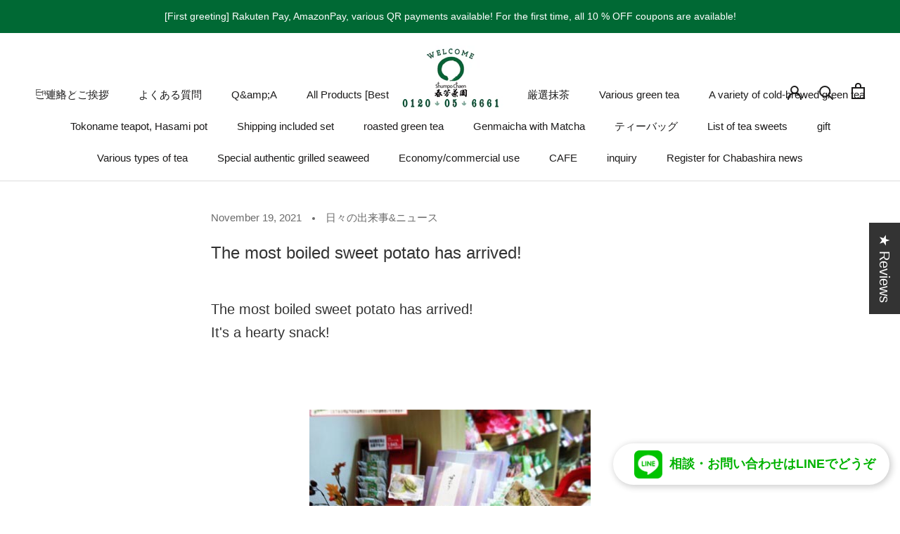

--- FILE ---
content_type: text/html; charset=utf-8
request_url: https://en.syunpou.com/blogs/diary/i-got-the-first-pot-and-the-broiled-sweet-potatoes-were-received
body_size: 55826
content:
<!doctype html>

<html class="no-js" lang="en">
  <head>
	<script id="pandectes-rules">   /* PANDECTES-GDPR: DO NOT MODIFY AUTO GENERATED CODE OF THIS SCRIPT */      window.PandectesSettings = {"store":{"plan":"basic","theme":"shopify-shumpo-store/main","primaryLocale":"ja","adminMode":false},"tsPublished":1695773351,"declaration":{"showPurpose":false,"showProvider":false,"declIntroText":"We use cookies to optimize website functionality, analyze the performance, and provide personalized experience to you. Some cookies are essential to make the website operate and function correctly. Those cookies cannot be disabled. In this window you can manage your preference of cookies.","showDateGenerated":true},"language":{"languageMode":"Single","fallbackLanguage":"en","languageDetection":"browser","languagesSupported":[]},"texts":{"managed":{"headerText":{"en":"We respect your privacy"},"consentText":{"en":"This website uses cookies to ensure you get the best experience."},"dismissButtonText":{"en":"Ok"},"linkText":{"en":"Learn more"},"imprintText":{"en":"Imprint"},"preferencesButtonText":{"en":"Preferences"},"allowButtonText":{"en":"Accept"},"denyButtonText":{"en":"Decline"},"leaveSiteButtonText":{"en":"Leave this site"},"cookiePolicyText":{"en":"Cookie policy"},"preferencesPopupTitleText":{"en":"Manage consent preferences"},"preferencesPopupIntroText":{"en":"We use cookies to optimize website functionality, analyze the performance, and provide personalized experience to you. Some cookies are essential to make the website operate and function correctly. Those cookies cannot be disabled. In this window you can manage your preference of cookies."},"preferencesPopupCloseButtonText":{"en":"Close"},"preferencesPopupAcceptAllButtonText":{"en":"Accept all"},"preferencesPopupRejectAllButtonText":{"en":"Reject all"},"preferencesPopupSaveButtonText":{"en":"Save preferences"},"accessSectionTitleText":{"en":"Data portability"},"accessSectionParagraphText":{"en":"You have the right to request access to your data at any time."},"rectificationSectionTitleText":{"en":"Data Rectification"},"rectificationSectionParagraphText":{"en":"You have the right to request your data to be updated whenever you think it is appropriate."},"erasureSectionTitleText":{"en":"Right to be forgotten"},"erasureSectionParagraphText":{"en":"You have the right to ask all your data to be erased. After that, you will no longer be able to access your account."},"declIntroText":{"en":"We use cookies to optimize website functionality, analyze the performance, and provide personalized experience to you. Some cookies are essential to make the website operate and function correctly. Those cookies cannot be disabled. In this window you can manage your preference of cookies."}},"categories":{"strictlyNecessaryCookiesTitleText":{"en":"Strictly necessary cookies"},"functionalityCookiesTitleText":{"en":"Functional cookies"},"performanceCookiesTitleText":{"en":"Performance cookies"},"targetingCookiesTitleText":{"en":"Targeting cookies"},"unclassifiedCookiesTitleText":{"en":"Unclassified cookies"},"strictlyNecessaryCookiesDescriptionText":{"en":"These cookies are essential in order to enable you to move around the website and use its features, such as accessing secure areas of the website. The website cannot function properly without these cookies."},"functionalityCookiesDescriptionText":{"en":"These cookies enable the site to provide enhanced functionality and personalisation. They may be set by us or by third party providers whose services we have added to our pages. If you do not allow these cookies then some or all of these services may not function properly."},"performanceCookiesDescriptionText":{"en":"These cookies enable us to monitor and improve the performance of our website. For example, they allow us to count visits, identify traffic sources and see which parts of the site are most popular."},"targetingCookiesDescriptionText":{"en":"These cookies may be set through our site by our advertising partners. They may be used by those companies to build a profile of your interests and show you relevant adverts on other sites.    They do not store directly personal information, but are based on uniquely identifying your browser and internet device. If you do not allow these cookies, you will experience less targeted advertising."},"unclassifiedCookiesDescriptionText":{"en":"Unclassified cookies are cookies that we are in the process of classifying, together with the providers of individual cookies."}},"auto":{"declName":{"en":"Name"},"declPath":{"en":"Path"},"declType":{"en":"Type"},"declDomain":{"en":"Domain"},"declPurpose":{"en":"Purpose"},"declProvider":{"en":"Provider"},"declRetention":{"en":"Retention"},"declFirstParty":{"en":"First-party"},"declThirdParty":{"en":"Third-party"},"declSeconds":{"en":"seconds"},"declMinutes":{"en":"minutes"},"declHours":{"en":"hours"},"declDays":{"en":"days"},"declMonths":{"en":"months"},"declYears":{"en":"years"},"declSession":{"en":"Session"},"cookiesDetailsText":{"en":"Cookies details"},"preferencesPopupAlwaysAllowedText":{"en":"Always allowed"},"submitButton":{"en":"Submit"},"submittingButton":{"en":"Submitting..."},"cancelButton":{"en":"Cancel"},"guestsSupportInfoText":{"en":"Please login with your customer account to further proceed."},"guestsSupportEmailPlaceholder":{"en":"E-mail address"},"guestsSupportEmailValidationError":{"en":"Email is not valid"},"guestsSupportEmailSuccessTitle":{"en":"Thank you for your request"},"guestsSupportEmailFailureTitle":{"en":"A problem occurred"},"guestsSupportEmailSuccessMessage":{"en":"If you are registered as a customer of this store, you will soon receive an email with instructions on how to proceed."},"guestsSupportEmailFailureMessage":{"en":"Your request was not submitted. Please try again and if problem persists, contact store owner for assistance."},"confirmationSuccessTitle":{"en":"Your request is verified"},"confirmationFailureTitle":{"en":"A problem occurred"},"confirmationSuccessMessage":{"en":"We will soon get back to you as to your request."},"confirmationFailureMessage":{"en":"Your request was not verified. Please try again and if problem persists, contact store owner for assistance"},"consentSectionTitleText":{"en":"Your cookie consent"},"consentSectionNoConsentText":{"en":"You have not consented to the cookies policy of this website."},"consentSectionConsentedText":{"en":"You consented to the cookies policy of this website on"},"consentStatus":{"en":"Consent preference"},"consentDate":{"en":"Consent date"},"consentId":{"en":"Consent ID"},"consentSectionChangeConsentActionText":{"en":"Change consent preference"},"accessSectionGDPRRequestsActionText":{"en":"Data subject requests"},"accessSectionAccountInfoActionText":{"en":"Personal data"},"accessSectionOrdersRecordsActionText":{"en":"Orders"},"accessSectionDownloadReportActionText":{"en":"Request export"},"rectificationCommentPlaceholder":{"en":"Describe what you want to be updated"},"rectificationCommentValidationError":{"en":"Comment is required"},"rectificationSectionEditAccountActionText":{"en":"Request an update"},"erasureSectionRequestDeletionActionText":{"en":"Request personal data deletion"}}},"library":{"previewMode":false,"fadeInTimeout":0,"defaultBlocked":7,"showLink":true,"showImprintLink":false,"enabled":true,"cookie":{"name":"_pandectes_gdpr","expiryDays":365,"secure":true},"dismissOnScroll":false,"dismissOnWindowClick":false,"dismissOnTimeout":false,"palette":{"popup":{"background":"#FFFFFF","backgroundForCalculations":{"a":1,"b":255,"g":255,"r":255},"text":"#000000"},"button":{"background":"transparent","backgroundForCalculations":{"a":1,"b":255,"g":255,"r":255},"text":"#000000","textForCalculation":{"a":1,"b":0,"g":0,"r":0},"border":"#000000"}},"content":{"href":"https://shumpo-store.myshopify.com/policies/privacy-policy","imprintHref":"/","close":"&#10005;","target":"","logo":"<img class=\"cc-banner-logo\" height=\"40\" width=\"40\" src=\"https://cdn.shopify.com/s/files/1/0593/9324/5350/t/22/assets/pandectes-logo.png?v=1691030806\" alt=\"春芳茶園WEB\" />"},"window":"<div role=\"dialog\" aria-live=\"polite\" aria-label=\"cookieconsent\" aria-describedby=\"cookieconsent:desc\" id=\"pandectes-banner\" class=\"cc-window-wrapper cc-overlay-wrapper\"><div class=\"pd-cookie-banner-window cc-window {{classes}}\"><!--googleoff: all-->{{children}}<!--googleon: all--></div></div>","compliance":{"opt-both":"<div class=\"cc-compliance cc-highlight\">{{deny}}{{allow}}</div>"},"type":"opt-both","layouts":{"basic":"{{logo}}{{messagelink}}{{compliance}}{{close}}"},"position":"overlay","theme":"wired","revokable":false,"animateRevokable":false,"revokableReset":false,"revokableLogoUrl":"https://cdn.shopify.com/s/files/1/0593/9324/5350/t/22/assets/pandectes-reopen-logo.png?v=1691030806","revokablePlacement":"bottom-left","revokableMarginHorizontal":15,"revokableMarginVertical":15,"static":false,"autoAttach":true,"hasTransition":true,"blacklistPage":[""]},"geolocation":{"brOnly":false,"caOnly":false,"chOnly":false,"euOnly":false,"jpOnly":false,"thOnly":false,"canadaOnly":false,"globalVisibility":true},"dsr":{"guestsSupport":false,"accessSectionDownloadReportAuto":false},"banner":{"resetTs":1691030805,"extraCss":"        .cc-banner-logo {max-width: 24em!important;}    @media(min-width: 768px) {.cc-window.cc-floating{max-width: 24em!important;width: 24em!important;}}    .cc-message, .cc-header, .cc-logo {text-align: left}    .cc-window-wrapper{z-index: 2147483647;-webkit-transition: opacity 1s ease;  transition: opacity 1s ease;}    .cc-window{z-index: 2147483647;font-family: inherit;}    .cc-header{font-family: inherit;}    .pd-cp-ui{font-family: inherit; background-color: #FFFFFF;color:#000000;}    .pd-cp-btn{}    input + .pd-cp-preferences-slider{background-color: rgba(0, 0, 0, 0.3)}    .pd-cp-scrolling-section::-webkit-scrollbar{background-color: rgba(0, 0, 0, 0.3)}    input:checked + .pd-cp-preferences-slider{background-color: rgba(0, 0, 0, 1)}    .pd-cp-scrolling-section::-webkit-scrollbar-thumb {background-color: rgba(0, 0, 0, 1)}    .pd-cp-ui-close{color:#000000;}    .pd-cp-preferences-slider:before{background-color: #FFFFFF}    .pd-cp-title:before {border-color: #000000!important}    .pd-cp-preferences-slider{background-color:#000000}    .pd-cp-toggle{color:#000000!important}    @media(max-width:699px) {.pd-cp-ui-close-top svg {fill: #000000}}    .pd-cp-toggle:hover,.pd-cp-toggle:visited,.pd-cp-toggle:active{color:#000000!important}    .pd-cookie-banner-window {box-shadow: 0 0 18px rgb(0 0 0 / 20%);}  ","customJavascript":null,"showPoweredBy":false,"isActive":false,"implicitSavePreferences":false,"cookieIcon":false,"blockBots":false,"showCookiesDetails":true,"cookiesBlockedByDefault":"7","hasTransition":true,"blockingPage":false,"showOnlyLandingPage":false,"leaveSiteUrl":"https://www.google.com","linkRespectStoreLang":false},"cookies":{"0":[{"name":"secure_customer_sig","domain":".syunpou.com","path":"/","provider":"Shopify","firstParty":true,"retention":"1 year(s)","expires":1,"unit":"declYears","purpose":{"en":"Used in connection with customer login."}},{"name":"keep_alive","domain":"syunpou.com","path":"/","provider":"Shopify","firstParty":true,"retention":"30 minute(s)","expires":30,"unit":"declMinutes","purpose":{"en":"Used in connection with buyer localization."}},{"name":"localization","domain":".syunpou.com","path":"/","provider":"Shopify","firstParty":true,"retention":"1 year(s)","expires":1,"unit":"declYears","purpose":{"en":"Shopify store localization"}},{"name":"_cmp_a","domain":".syunpou.com","path":"/","provider":"Shopify","firstParty":true,"retention":"24 hour(s)","expires":24,"unit":"declHours","purpose":{"en":"Used for managing customer privacy settings."}},{"name":"cart_currency","domain":".syunpou.com","path":"/","provider":"Shopify","firstParty":true,"retention":"14 day(s)","expires":14,"unit":"declSession","purpose":{"en":"The cookie is necessary for the secure checkout and payment function on the website. This function is provided by shopify.com."}},{"name":"shopify_pay_redirect","domain":"en.syunpou.com","path":"/","provider":"Shopify","firstParty":true,"retention":"60 minute(s)","expires":60,"unit":"declMinutes","purpose":{"en":"The cookie is necessary for the secure checkout and payment function on the website. This function is provided by shopify.com."}},{"name":"localization","domain":"syunpou.com","path":"/","provider":"Shopify","firstParty":true,"retention":"1 year(s)","expires":1,"unit":"declYears","purpose":{"en":"Shopify store localization"}},{"name":"keep_alive","domain":".syunpou.com","path":"/","provider":"Shopify","firstParty":true,"retention":"30 minute(s)","expires":30,"unit":"declMinutes","purpose":{"en":"Used in connection with buyer localization."}},{"name":"_secure_session_id","domain":"syunpou.com","path":"/","provider":"Shopify","firstParty":true,"retention":"24 hour(s)","expires":24,"unit":"declHours","purpose":{"en":"Used in connection with navigation through a storefront."}},{"name":"secure_customer_sig","domain":"syunpou.com","path":"/","provider":"Shopify","firstParty":true,"retention":"1 year(s)","expires":1,"unit":"declYears","purpose":{"en":"Used in connection with customer login."}},{"name":"cart_currency","domain":"syunpou.com","path":"/","provider":"Shopify","firstParty":true,"retention":"14 day(s)","expires":14,"unit":"declSession","purpose":{"en":"The cookie is necessary for the secure checkout and payment function on the website. This function is provided by shopify.com."}},{"name":"shopify_pay_redirect","domain":"syunpou.com","path":"/","provider":"Shopify","firstParty":true,"retention":"60 minute(s)","expires":60,"unit":"declMinutes","purpose":{"en":"The cookie is necessary for the secure checkout and payment function on the website. This function is provided by shopify.com."}}],"1":[{"name":"_hjSession_2729371","domain":".syunpou.com","path":"/","provider":"Hotjar","firstParty":true,"retention":"30 minute(s)","expires":30,"unit":"declMinutes","purpose":{"en":"Used by Hotjar to provide functions across pages."}},{"name":"locale_bar_accepted","domain":"en.syunpou.com","path":"/","provider":"GrizzlyAppsSRL","firstParty":true,"retention":"Session","expires":-1691030854,"unit":"declSeconds","purpose":{"en":"This cookie is provided by the app (BEST Currency Converter) and is used to secure the currency chosen by the customer."}},{"name":"_hjSessionUser_2729371","domain":".syunpou.com","path":"/","provider":"Hotjar","firstParty":true,"retention":"1 year(s)","expires":1,"unit":"declYears","purpose":{"en":"Used by Hotjar to store a unique user ID."}},{"name":"VISITOR_INFO1_LIVE","domain":".youtube.com","path":"/","provider":"Google","firstParty":true,"retention":"180 day(s)","expires":180,"unit":"declSession","purpose":{"en":"A cookie that YouTube sets that measures your bandwidth to determine whether you get the new player interface or the old."}}],"2":[{"name":"_shopify_y","domain":".syunpou.com","path":"/","provider":"Shopify","firstParty":true,"retention":"1 year(s)","expires":1,"unit":"declYears","purpose":{"en":"Shopify analytics."}},{"name":"_y","domain":".syunpou.com","path":"/","provider":"Shopify","firstParty":true,"retention":"1 year(s)","expires":1,"unit":"declYears","purpose":{"en":"Shopify analytics."}},{"name":"_shopify_s","domain":".syunpou.com","path":"/","provider":"Shopify","firstParty":true,"retention":"30 minute(s)","expires":30,"unit":"declMinutes","purpose":{"en":"Shopify analytics."}},{"name":"_orig_referrer","domain":".syunpou.com","path":"/","provider":"Shopify","firstParty":true,"retention":"14 day(s)","expires":14,"unit":"declSession","purpose":{"en":"Tracks landing pages."}},{"name":"_landing_page","domain":".syunpou.com","path":"/","provider":"Shopify","firstParty":true,"retention":"14 day(s)","expires":14,"unit":"declSession","purpose":{"en":"Tracks landing pages."}},{"name":"_gid","domain":".syunpou.com","path":"/","provider":"Google","firstParty":true,"retention":"24 hour(s)","expires":24,"unit":"declHours","purpose":{"en":"Cookie is placed by Google Analytics to count and track pageviews."}},{"name":"_gat","domain":".syunpou.com","path":"/","provider":"Google","firstParty":true,"retention":"37 second(s)","expires":37,"unit":"declSeconds","purpose":{"en":"Cookie is placed by Google Analytics to filter requests from bots."}},{"name":"_shopify_sa_p","domain":".syunpou.com","path":"/","provider":"Shopify","firstParty":true,"retention":"30 minute(s)","expires":30,"unit":"declMinutes","purpose":{"en":"Shopify analytics relating to marketing & referrals."}},{"name":"_clck","domain":".syunpou.com","path":"/","provider":"Microsoft","firstParty":true,"retention":"1 year(s)","expires":1,"unit":"declYears","purpose":{"en":"Used by Microsoft Clarity to store a unique user ID."}},{"name":"_s","domain":".syunpou.com","path":"/","provider":"Shopify","firstParty":true,"retention":"30 minute(s)","expires":30,"unit":"declMinutes","purpose":{"en":"Shopify analytics."}},{"name":"_shopify_sa_t","domain":".syunpou.com","path":"/","provider":"Shopify","firstParty":true,"retention":"30 minute(s)","expires":30,"unit":"declMinutes","purpose":{"en":"Shopify analytics relating to marketing & referrals."}},{"name":"_ga_VK0W6FSP2H","domain":".syunpou.com","path":"/","provider":"Google","firstParty":true,"retention":"1 year(s)","expires":1,"unit":"declYears","purpose":{"en":"Cookie is set by Google Analytics with unknown functionality"}},{"name":"_ga","domain":".syunpou.com","path":"/","provider":"Google","firstParty":true,"retention":"1 year(s)","expires":1,"unit":"declYears","purpose":{"en":"Cookie is set by Google Analytics with unknown functionality"}},{"name":"_clsk","domain":".syunpou.com","path":"/","provider":"Microsoft","firstParty":true,"retention":"24 hour(s)","expires":24,"unit":"declHours","purpose":{"en":"Used by Microsoft Clarity to store a unique user ID.\t"}},{"name":"_ga_2LRGJRENT7","domain":".syunpou.com","path":"/","provider":"Google","firstParty":true,"retention":"1 year(s)","expires":1,"unit":"declYears","purpose":{"en":"Cookie is set by Google Analytics with unknown functionality"}}],"4":[{"name":"_fbp","domain":".syunpou.com","path":"/","provider":"Facebook","firstParty":true,"retention":"90 day(s)","expires":90,"unit":"declSession","purpose":{"en":"Cookie is placed by Facebook to track visits across websites."}},{"name":"_gcl_au","domain":".syunpou.com","path":"/","provider":"Google","firstParty":true,"retention":"90 day(s)","expires":90,"unit":"declSession","purpose":{"en":"Cookie is placed by Google Tag Manager to track conversions."}},{"name":"MUID","domain":".clarity.ms","path":"/","provider":"Microsoft","firstParty":true,"retention":"1 year(s)","expires":1,"unit":"declYears","purpose":{"en":"Cookie is placed by Microsoft to track visits across websites."}},{"name":"__kla_id","domain":"en.syunpou.com","path":"/","provider":"Klaviyo","firstParty":true,"retention":"1 year(s)","expires":1,"unit":"declYears","purpose":{"en":"Tracks when someone clicks through a Klaviyo email to your website."}},{"name":"IDE","domain":".doubleclick.net","path":"/","provider":"Google","firstParty":true,"retention":"1 year(s)","expires":1,"unit":"declYears","purpose":{"en":"To measure the visitors’ actions after they click through from an advert. Expires after 1 year."}},{"name":"__kla_id","domain":"syunpou.com","path":"/","provider":"Klaviyo","firstParty":true,"retention":"1 year(s)","expires":1,"unit":"declYears","purpose":{"en":"Tracks when someone clicks through a Klaviyo email to your website."}},{"name":"YSC","domain":".youtube.com","path":"/","provider":"Google","firstParty":true,"retention":"Session","expires":-1691030854,"unit":"declSeconds","purpose":{"en":"Registers a unique ID to keep statistics of what videos from YouTube the user has seen."}},{"name":"MUID","domain":".bing.com","path":"/","provider":"Microsoft","firstParty":true,"retention":"1 year(s)","expires":1,"unit":"declYears","purpose":{"en":"Cookie is placed by Microsoft to track visits across websites."}}],"8":[{"name":"CLID","domain":"www.clarity.ms","path":"/","provider":"Unknown","firstParty":true,"retention":"1 year(s)","expires":1,"unit":"declYears","purpose":{"en":""}},{"name":"_hjFirstSeen","domain":".syunpou.com","path":"/","provider":"Unknown","firstParty":true,"retention":"30 minute(s)","expires":30,"unit":"declMinutes","purpose":{"en":""}},{"name":"_hjIncludedInSessionSample_2729371","domain":".syunpou.com","path":"/","provider":"Unknown","firstParty":true,"retention":"2 minute(s)","expires":2,"unit":"declMinutes","purpose":{"en":""}},{"name":"XA","domain":".yahoo.co.jp","path":"/","provider":"Unknown","firstParty":true,"retention":"1 year(s)","expires":1,"unit":"declYears","purpose":{"en":""}},{"name":"_hjAbsoluteSessionInProgress","domain":".syunpou.com","path":"/","provider":"Unknown","firstParty":true,"retention":"30 minute(s)","expires":30,"unit":"declMinutes","purpose":{"en":""}},{"name":"XB","domain":".yahoo.co.jp","path":"/","provider":"Unknown","firstParty":true,"retention":"1 year(s)","expires":1,"unit":"declYears","purpose":{"en":""}},{"name":"MR","domain":".c.bing.com","path":"/","provider":"Unknown","firstParty":true,"retention":"7 day(s)","expires":7,"unit":"declSession","purpose":{"en":""}},{"name":"SRM_B","domain":".c.bing.com","path":"/","provider":"Unknown","firstParty":true,"retention":"1 year(s)","expires":1,"unit":"declYears","purpose":{"en":""}},{"name":"MR","domain":".c.clarity.ms","path":"/","provider":"Unknown","firstParty":true,"retention":"7 day(s)","expires":7,"unit":"declSession","purpose":{"en":""}},{"name":"ANONCHK","domain":".c.clarity.ms","path":"/","provider":"Unknown","firstParty":true,"retention":"10 minute(s)","expires":10,"unit":"declMinutes","purpose":{"en":""}},{"name":"SM","domain":".c.clarity.ms","path":"/","provider":"Unknown","firstParty":true,"retention":"Session","expires":-1691030854,"unit":"declSeconds","purpose":{"en":""}},{"name":"ph_phc_tnQZyAK9BM0WkS5fdAZAxA1bNnyKUlWSACWzmxDfVrA_posthog","domain":".syunpou.com","path":"/","provider":"Unknown","firstParty":true,"retention":"1 year(s)","expires":1,"unit":"declYears","purpose":{"en":""}},{"name":"ARRAffinitySameSite","domain":".stickyaddtocartbar.azurewebsites.net","path":"/","provider":"Unknown","firstParty":true,"retention":"Session","expires":-1691030854,"unit":"declSeconds","purpose":{"en":""}}]},"blocker":{"isActive":false,"googleConsentMode":{"id":"","analyticsId":"","isActive":false,"adStorageCategory":4,"analyticsStorageCategory":2,"personalizationStorageCategory":1,"functionalityStorageCategory":1,"customEvent":true,"securityStorageCategory":0,"redactData":true,"urlPassthrough":false},"facebookPixel":{"id":"","isActive":false,"ldu":false},"rakuten":{"isActive":false,"cmp":false,"ccpa":false},"gpcIsActive":false,"defaultBlocked":7,"patterns":{"whiteList":[],"blackList":{"1":[],"2":[],"4":[],"8":[]},"iframesWhiteList":[],"iframesBlackList":{"1":[],"2":[],"4":[],"8":[]},"beaconsWhiteList":[],"beaconsBlackList":{"1":[],"2":[],"4":[],"8":[]}}}}      !function(){"use strict";window.PandectesRules=window.PandectesRules||{},window.PandectesRules.manualBlacklist={1:[],2:[],4:[]},window.PandectesRules.blacklistedIFrames={1:[],2:[],4:[]},window.PandectesRules.blacklistedCss={1:[],2:[],4:[]},window.PandectesRules.blacklistedBeacons={1:[],2:[],4:[]};var e="javascript/blocked",t="_pandectes_gdpr";function n(e){return new RegExp(e.replace(/[/\\.+?$()]/g,"\\$&").replace("*","(.*)"))}var r=function(e){try{return JSON.parse(e)}catch(e){return!1}},a=function(e){var t=arguments.length>1&&void 0!==arguments[1]?arguments[1]:"log",n=new URLSearchParams(window.location.search);n.get("log")&&console[t]("PandectesRules: ".concat(e))};function i(e,t){var n=Object.keys(e);if(Object.getOwnPropertySymbols){var r=Object.getOwnPropertySymbols(e);t&&(r=r.filter((function(t){return Object.getOwnPropertyDescriptor(e,t).enumerable}))),n.push.apply(n,r)}return n}function s(e){for(var t=1;t<arguments.length;t++){var n=null!=arguments[t]?arguments[t]:{};t%2?i(Object(n),!0).forEach((function(t){o(e,t,n[t])})):Object.getOwnPropertyDescriptors?Object.defineProperties(e,Object.getOwnPropertyDescriptors(n)):i(Object(n)).forEach((function(t){Object.defineProperty(e,t,Object.getOwnPropertyDescriptor(n,t))}))}return e}function o(e,t,n){return t in e?Object.defineProperty(e,t,{value:n,enumerable:!0,configurable:!0,writable:!0}):e[t]=n,e}function c(e,t){return function(e){if(Array.isArray(e))return e}(e)||function(e,t){var n=null==e?null:"undefined"!=typeof Symbol&&e[Symbol.iterator]||e["@@iterator"];if(null==n)return;var r,a,i=[],s=!0,o=!1;try{for(n=n.call(e);!(s=(r=n.next()).done)&&(i.push(r.value),!t||i.length!==t);s=!0);}catch(e){o=!0,a=e}finally{try{s||null==n.return||n.return()}finally{if(o)throw a}}return i}(e,t)||u(e,t)||function(){throw new TypeError("Invalid attempt to destructure non-iterable instance.\nIn order to be iterable, non-array objects must have a [Symbol.iterator]() method.")}()}function l(e){return function(e){if(Array.isArray(e))return d(e)}(e)||function(e){if("undefined"!=typeof Symbol&&null!=e[Symbol.iterator]||null!=e["@@iterator"])return Array.from(e)}(e)||u(e)||function(){throw new TypeError("Invalid attempt to spread non-iterable instance.\nIn order to be iterable, non-array objects must have a [Symbol.iterator]() method.")}()}function u(e,t){if(e){if("string"==typeof e)return d(e,t);var n=Object.prototype.toString.call(e).slice(8,-1);return"Object"===n&&e.constructor&&(n=e.constructor.name),"Map"===n||"Set"===n?Array.from(e):"Arguments"===n||/^(?:Ui|I)nt(?:8|16|32)(?:Clamped)?Array$/.test(n)?d(e,t):void 0}}function d(e,t){(null==t||t>e.length)&&(t=e.length);for(var n=0,r=new Array(t);n<t;n++)r[n]=e[n];return r}var f="Pandectes"===window.navigator.userAgent;a("userAgent -> ".concat(window.navigator.userAgent.substring(0,50)));var p=function(){var e,n=arguments.length>0&&void 0!==arguments[0]?arguments[0]:t,a="; "+document.cookie,i=a.split("; "+n+"=");if(i.length<2)e={};else{var s=i.pop(),o=s.split(";");e=window.atob(o.shift())}var c=r(e);return!1!==c?c:e}(),g=window.PandectesSettings,y=g.banner.isActive,h=g.blocker.defaultBlocked,m=p&&null!==p.preferences&&void 0!==p.preferences?p.preferences:null,b=y?null===m?h:m:0,v={1:0==(1&b),2:0==(2&b),4:0==(4&b)},w=window.PandectesSettings.blocker.patterns,k=w.blackList,L=w.whiteList,P=w.iframesBlackList,S=w.iframesWhiteList,A=w.beaconsBlackList,C=w.beaconsWhiteList,_={blackList:[],whiteList:[],iframesBlackList:{1:[],2:[],4:[],8:[]},iframesWhiteList:[],beaconsBlackList:{1:[],2:[],4:[],8:[]},beaconsWhiteList:[]};[1,2,4].map((function(e){var t;v[e]||((t=_.blackList).push.apply(t,l(k[e].length?k[e].map(n):[])),_.iframesBlackList[e]=P[e].length?P[e].map(n):[],_.beaconsBlackList[e]=A[e].length?A[e].map(n):[])})),_.whiteList=L.length?L.map(n):[],_.iframesWhiteList=S.length?S.map(n):[],_.beaconsWhiteList=C.length?C.map(n):[];var B={scripts:[],iframes:{1:[],2:[],4:[]},beacons:{1:[],2:[],4:[]},css:{1:[],2:[],4:[]}},O=function(t,n){return t&&(!n||n!==e)&&(!_.blackList||_.blackList.some((function(e){return e.test(t)})))&&(!_.whiteList||_.whiteList.every((function(e){return!e.test(t)})))},I=function(e,t){var n=_.iframesBlackList[t],r=_.iframesWhiteList;return e&&(!n||n.some((function(t){return t.test(e)})))&&(!r||r.every((function(t){return!t.test(e)})))},E=function(e,t){var n=_.beaconsBlackList[t],r=_.beaconsWhiteList;return e&&(!n||n.some((function(t){return t.test(e)})))&&(!r||r.every((function(t){return!t.test(e)})))},j=new MutationObserver((function(e){for(var t=0;t<e.length;t++)for(var n=e[t].addedNodes,r=0;r<n.length;r++){var a=n[r],i=a.dataset&&a.dataset.cookiecategory;if(1===a.nodeType&&"LINK"===a.tagName){var s=a.dataset&&a.dataset.href;if(s&&i)switch(i){case"functionality":case"C0001":B.css[1].push(s);break;case"performance":case"C0002":B.css[2].push(s);break;case"targeting":case"C0003":B.css[4].push(s)}}}})),R=new MutationObserver((function(t){for(var n=0;n<t.length;n++)for(var r=t[n].addedNodes,a=function(t){var n=r[t],a=n.src||n.dataset&&n.dataset.src,i=n.dataset&&n.dataset.cookiecategory;if(1===n.nodeType&&"IFRAME"===n.tagName){if(a){var s=!1;I(a,1)||"functionality"===i||"C0001"===i?(s=!0,B.iframes[1].push(a)):I(a,2)||"performance"===i||"C0002"===i?(s=!0,B.iframes[2].push(a)):(I(a,4)||"targeting"===i||"C0003"===i)&&(s=!0,B.iframes[4].push(a)),s&&(n.removeAttribute("src"),n.setAttribute("data-src",a))}}else if(1===n.nodeType&&"IMG"===n.tagName){if(a){var o=!1;E(a,1)?(o=!0,B.beacons[1].push(a)):E(a,2)?(o=!0,B.beacons[2].push(a)):E(a,4)&&(o=!0,B.beacons[4].push(a)),o&&(n.removeAttribute("src"),n.setAttribute("data-src",a))}}else if(1===n.nodeType&&"LINK"===n.tagName){var c=n.dataset&&n.dataset.href;if(c&&i)switch(i){case"functionality":case"C0001":B.css[1].push(c);break;case"performance":case"C0002":B.css[2].push(c);break;case"targeting":case"C0003":B.css[4].push(c)}}else if(1===n.nodeType&&"SCRIPT"===n.tagName){var l=n.type,u=!1;if(O(a,l))u=!0;else if(a&&i)switch(i){case"functionality":case"C0001":u=!0,window.PandectesRules.manualBlacklist[1].push(a);break;case"performance":case"C0002":u=!0,window.PandectesRules.manualBlacklist[2].push(a);break;case"targeting":case"C0003":u=!0,window.PandectesRules.manualBlacklist[4].push(a)}if(u){B.scripts.push([n,l]),n.type=e;n.addEventListener("beforescriptexecute",(function t(r){n.getAttribute("type")===e&&r.preventDefault(),n.removeEventListener("beforescriptexecute",t)})),n.parentElement&&n.parentElement.removeChild(n)}}},i=0;i<r.length;i++)a(i)})),T=document.createElement,x={src:Object.getOwnPropertyDescriptor(HTMLScriptElement.prototype,"src"),type:Object.getOwnPropertyDescriptor(HTMLScriptElement.prototype,"type")};window.PandectesRules.unblockCss=function(e){var t=B.css[e]||[];t.length&&a("Unblocking CSS for ".concat(e)),t.forEach((function(e){var t=document.querySelector('link[data-href^="'.concat(e,'"]'));t.removeAttribute("data-href"),t.href=e})),B.css[e]=[]},window.PandectesRules.unblockIFrames=function(e){var t=B.iframes[e]||[];t.length&&a("Unblocking IFrames for ".concat(e)),_.iframesBlackList[e]=[],t.forEach((function(e){var t=document.querySelector('iframe[data-src^="'.concat(e,'"]'));t.removeAttribute("data-src"),t.src=e})),B.iframes[e]=[]},window.PandectesRules.unblockBeacons=function(e){var t=B.beacons[e]||[];t.length&&a("Unblocking Beacons for ".concat(e)),_.beaconsBlackList[e]=[],t.forEach((function(e){var t=document.querySelector('img[data-src^="'.concat(e,'"]'));t.removeAttribute("data-src"),t.src=e})),B.beacons[e]=[]},window.PandectesRules.unblockInlineScripts=function(e){var t=1===e?"functionality":2===e?"performance":"targeting";document.querySelectorAll('script[type="javascript/blocked"][data-cookiecategory="'.concat(t,'"]')).forEach((function(e){var t=e.textContent;e.parentNode.removeChild(e);var n=document.createElement("script");n.type="text/javascript",n.textContent=t,document.body.appendChild(n)}))},window.PandectesRules.unblock=function(e){e.length<1?(_.blackList=[],_.whiteList=[],_.iframesBlackList=[],_.iframesWhiteList=[]):(_.blackList&&(_.blackList=_.blackList.filter((function(t){return e.every((function(e){return"string"==typeof e?!t.test(e):e instanceof RegExp?t.toString()!==e.toString():void 0}))}))),_.whiteList&&(_.whiteList=[].concat(l(_.whiteList),l(e.map((function(e){if("string"==typeof e){var t=".*"+n(e)+".*";if(_.whiteList.every((function(e){return e.toString()!==t.toString()})))return new RegExp(t)}else if(e instanceof RegExp&&_.whiteList.every((function(t){return t.toString()!==e.toString()})))return e;return null})).filter(Boolean)))));var t=0;l(B.scripts).forEach((function(e,n){var r=c(e,2),a=r[0],i=r[1];if(function(e){var t=e.getAttribute("src");return _.blackList&&_.blackList.every((function(e){return!e.test(t)}))||_.whiteList&&_.whiteList.some((function(e){return e.test(t)}))}(a)){for(var s=document.createElement("script"),o=0;o<a.attributes.length;o++){var l=a.attributes[o];"src"!==l.name&&"type"!==l.name&&s.setAttribute(l.name,a.attributes[o].value)}s.setAttribute("src",a.src),s.setAttribute("type",i||"application/javascript"),document.head.appendChild(s),B.scripts.splice(n-t,1),t++}})),0==_.blackList.length&&0===_.iframesBlackList[1].length&&0===_.iframesBlackList[2].length&&0===_.iframesBlackList[4].length&&0===_.beaconsBlackList[1].length&&0===_.beaconsBlackList[2].length&&0===_.beaconsBlackList[4].length&&(a("Disconnecting observers"),R.disconnect(),j.disconnect())};var N,M,D=window.PandectesSettings.store.adminMode,W=window.PandectesSettings.blocker;N=function(){!function(){var e=window.Shopify.trackingConsent;try{var t=D&&!window.Shopify.AdminBarInjector,n={preferences:0==(1&b)||f||t,analytics:0==(2&b)||f||t,marketing:0==(4&b)||f||t};e.firstPartyMarketingAllowed()===n.marketing&&e.analyticsProcessingAllowed()===n.analytics&&e.preferencesProcessingAllowed()===n.preferences||e.setTrackingConsent(n,(function(e){e&&e.error?a("Shopify.customerPrivacy API - failed to setTrackingConsent"):a("Shopify.customerPrivacy API - setTrackingConsent(".concat(JSON.stringify(n),")"))}))}catch(e){a("Shopify.customerPrivacy API - exception")}}(),function(){var e=window.Shopify.trackingConsent,t=e.currentVisitorConsent();if(W.gpcIsActive&&"CCPA"===e.getRegulation()&&navigator.globalPrivacyControl&&"yes"!==t.sale_of_data){var n={sale_of_data:!1};a("Shopify.customerPrivacy API - globalPrivacyControl is honored."),e.setTrackingConsent(n,(function(e){e&&e.error?a("Shopify.customerPrivacy API - failed to setTrackingConsent({".concat(JSON.stringify(n),")")):a("Shopify.customerPrivacy API - setTrackingConsent(".concat(JSON.stringify(n),")"))}))}}()},M=null,window.Shopify&&window.Shopify.loadFeatures&&window.Shopify.trackingConsent?N():M=setInterval((function(){window.Shopify&&window.Shopify.loadFeatures&&(clearInterval(M),window.Shopify.loadFeatures([{name:"consent-tracking-api",version:"0.1"}],(function(e){e?a("Shopify.customerPrivacy API - failed to load"):(a("Shopify.customerPrivacy API - loaded"),N())})))}),10);var F=window.PandectesSettings,z=F.banner.isActive,U=F.blocker.googleConsentMode,q=U.isActive,J=U.customEvent,H=U.redactData,$=U.urlPassthrough,G=U.adStorageCategory,K=U.analyticsStorageCategory,V=U.functionalityStorageCategory,Y=U.personalizationStorageCategory,Q=U.securityStorageCategory;function X(){window.dataLayer.push(arguments)}window.dataLayer=window.dataLayer||[];var Z,ee,te={hasInitialized:!1,ads_data_redaction:!1,url_passthrough:!1,storage:{ad_storage:"granted",analytics_storage:"granted",functionality_storage:"granted",personalization_storage:"granted",security_storage:"granted",wait_for_update:500}};if(z&&q){var ne=0==(b&G)?"granted":"denied",re=0==(b&K)?"granted":"denied",ae=0==(b&V)?"granted":"denied",ie=0==(b&Y)?"granted":"denied",se=0==(b&Q)?"granted":"denied";te.hasInitialized=!0,te.ads_data_redaction="denied"===ne&&H,te.url_passthrough=$,te.storage.ad_storage=ne,te.storage.analytics_storage=re,te.storage.functionality_storage=ae,te.storage.personalization_storage=ie,te.storage.security_storage=se,te.ads_data_redaction&&X("set","ads_data_redaction",te.ads_data_redaction),te.url_passthrough&&X("set","url_passthrough",te.url_passthrough),X("consent","default",te.storage),J&&(ee=7===(Z=b)?"deny":0===Z?"allow":"mixed",window.dataLayer.push({event:"Pandectes_Consent_Update",pandectes_status:ee,pandectes_categories:{C0000:"allow",C0001:v[1]?"allow":"deny",C0002:v[2]?"allow":"deny",C0003:v[4]?"allow":"deny"}})),a("Google consent mode initialized")}window.PandectesRules.gcm=te;var oe=window.PandectesSettings,ce=oe.banner.isActive,le=oe.blocker.isActive;a("Blocker -> "+(le?"Active":"Inactive")),a("Banner -> "+(ce?"Active":"Inactive")),a("ActualPrefs -> "+b);var ue=null===m&&/\/checkouts\//.test(window.location.pathname);0!==b&&!1===f&&le&&!ue?(a("Blocker will execute"),document.createElement=function(){for(var t=arguments.length,n=new Array(t),r=0;r<t;r++)n[r]=arguments[r];if("script"!==n[0].toLowerCase())return T.bind?T.bind(document).apply(void 0,n):T;var a=T.bind(document).apply(void 0,n);try{Object.defineProperties(a,{src:s(s({},x.src),{},{set:function(t){O(t,a.type)&&x.type.set.call(this,e),x.src.set.call(this,t)}}),type:s(s({},x.type),{},{get:function(){var t=x.type.get.call(this);return t===e||O(this.src,t)?null:t},set:function(t){var n=O(a.src,a.type)?e:t;x.type.set.call(this,n)}})}),a.setAttribute=function(t,n){if("type"===t){var r=O(a.src,a.type)?e:n;x.type.set.call(a,r)}else"src"===t?(O(n,a.type)&&x.type.set.call(a,e),x.src.set.call(a,n)):HTMLScriptElement.prototype.setAttribute.call(a,t,n)}}catch(e){console.warn("Yett: unable to prevent script execution for script src ",a.src,".\n",'A likely cause would be because you are using a third-party browser extension that monkey patches the "document.createElement" function.')}return a},R.observe(document.documentElement,{childList:!0,subtree:!0}),j.observe(document.documentElement,{childList:!0,subtree:!0})):a("Blocker will not execute")}();
</script>


    <meta charset="utf-8"> 
    <meta http-equiv="X-UA-Compatible" content="IE=edge,chrome=1">
    <meta name="viewport" content="width=device-width, initial-scale=1.0, height=device-height, minimum-scale=1.0, maximum-scale=1.0">
    <meta name="theme-color" content="">
<!--seach console confirmation-->
<meta name="google-site-verification" content="HJfq7Rg-YdTYldCp67joWyUgPqD7cESQdrm7NhBfsx8" />
<!--seach console confirmation-->
    <title>
      The most boiled sweet potato has arrived! ｜Shunho Tea Garden｜Delicious Japanese tea gift, order. Authentic Japanese tea at home &ndash; 春芳茶園WEB
    </title><meta name="description" content="The most boiled sweet potato has arrived! It&#39;s a hearty snack! Enjoy the moon viewing and Respect for the Aged Day! !"><link rel="canonical" href="https://en.syunpou.com/blogs/diary/i-got-the-first-pot-and-the-broiled-sweet-potatoes-were-received"><link rel="shortcut icon" href="//en.syunpou.com/cdn/shop/files/rogo_cb8c5634-49de-4ee0-bc1c-1917842dfeec_96x.png?v=1681377278" type="image/png"><meta property="og:type" content="article">
  <meta property="og:title" content="The most boiled sweet potato has arrived!"><meta property="og:image" content="http://en.syunpou.com/cdn/shop/articles/blog_import_5f769ce32a053-1.jpg?v=1636022856">
    <meta property="og:image:secure_url" content="https://en.syunpou.com/cdn/shop/articles/blog_import_5f769ce32a053-1.jpg?v=1636022856">
    <meta property="og:image:width" content="400">
    <meta property="og:image:height" content="400"><meta property="og:description" content="The most boiled sweet potato has arrived! It&#39;s a hearty snack! Enjoy the moon viewing and Respect for the Aged Day! !"><meta property="og:url" content="https://en.syunpou.com/blogs/diary/i-got-the-first-pot-and-the-broiled-sweet-potatoes-were-received">
<meta property="og:site_name" content="春芳茶園WEB"><meta name="twitter:card" content="summary"><meta name="twitter:title" content="The most boiled sweet potato has arrived!">
  <meta name="twitter:description" content=" The most boiled sweet potato has arrived! It&#39;s a hearty snack!  Enjoy the moon viewing and Respect for the Aged Day! ! 


 






"><meta name="twitter:image" content="https://en.syunpou.com/cdn/shop/articles/blog_import_5f769ce32a053-1_600x600_crop_center.jpg?v=1636022856">
    <style>
  
  

  
  
  

  :root {
    --heading-font-family : "system_ui", -apple-system, 'Segoe UI', Roboto, 'Helvetica Neue', 'Noto Sans', 'Liberation Sans', Arial, sans-serif, 'Apple Color Emoji', 'Segoe UI Emoji', 'Segoe UI Symbol', 'Noto Color Emoji';
    --heading-font-weight : 400;
    --heading-font-style  : normal;

    --text-font-family : "system_ui", -apple-system, 'Segoe UI', Roboto, 'Helvetica Neue', 'Noto Sans', 'Liberation Sans', Arial, sans-serif, 'Apple Color Emoji', 'Segoe UI Emoji', 'Segoe UI Symbol', 'Noto Color Emoji';
    --text-font-weight : 400;
    --text-font-style  : normal;

    --base-text-font-size   : 17px;
    --default-text-font-size: 14px;--background          : #ffffff;
    --background-rgb      : 255, 255, 255;
    --light-background    : #ffffff;
    --light-background-rgb: 255, 255, 255;
    --heading-color       : #333333;
    --text-color          : #333333;
    --text-color-rgb      : 51, 51, 51;
    --text-color-light    : #6a6a6a;
    --text-color-light-rgb: 106, 106, 106;
    --link-color          : #6a6a6a;
    --link-color-rgb      : 106, 106, 106;
    --border-color        : #e0e0e0;
    --border-color-rgb    : 224, 224, 224;

    --button-background    : #006934;
    --button-background-rgb: 0, 105, 52;
    --button-text-color    : #ffffff;

    --header-background       : #ffffff;
    --header-heading-color    : #1c1b1b;
    --header-light-text-color : #6a6a6a;
    --header-border-color     : #dddddd;

    --footer-background    : #ffffff;
    --footer-text-color    : #6a6a6a;
    --footer-heading-color : #1c1b1b;
    --footer-border-color  : #e9e9e9;

    --navigation-background      : #006934;
    --navigation-background-rgb  : 0, 105, 52;
    --navigation-text-color      : #ffffff;
    --navigation-text-color-light: rgba(255, 255, 255, 0.5);
    --navigation-border-color    : rgba(255, 255, 255, 0.25);

    --newsletter-popup-background     : #1c1b1b;
    --newsletter-popup-text-color     : #ffffff;
    --newsletter-popup-text-color-rgb : 255, 255, 255;

    --secondary-elements-background       : #006934;
    --secondary-elements-background-rgb   : 0, 105, 52;
    --secondary-elements-text-color       : #ffffff;
    --secondary-elements-text-color-light : rgba(255, 255, 255, 0.5);
    --secondary-elements-border-color     : rgba(255, 255, 255, 0.25);

    --product-sale-price-color    : #f94c43;
    --product-sale-price-color-rgb: 249, 76, 67;
    --product-star-rating: #f6a429;

    /* Shopify related variables */
    --payment-terms-background-color: #ffffff;

    /* Products */

    --horizontal-spacing-four-products-per-row: 40px;
        --horizontal-spacing-two-products-per-row : 40px;

    --vertical-spacing-four-products-per-row: 60px;
        --vertical-spacing-two-products-per-row : 75px;

    /* Animation */
    --drawer-transition-timing: cubic-bezier(0.645, 0.045, 0.355, 1);
    --header-base-height: 80px; /* We set a default for browsers that do not support CSS variables */

    /* Cursors */
    --cursor-zoom-in-svg    : url(//en.syunpou.com/cdn/shop/t/22/assets/cursor-zoom-in.svg?v=61233137303257377711680092945);
    --cursor-zoom-in-2x-svg : url(//en.syunpou.com/cdn/shop/t/22/assets/cursor-zoom-in-2x.svg?v=52767263065399908721680092960);
  }
</style>

<script>
  // IE11 does not have support for CSS variables, so we have to polyfill them
  if (!(((window || {}).CSS || {}).supports && window.CSS.supports('(--a: 0)'))) {
    const script = document.createElement('script');
    script.type = 'text/javascript';
    script.src = 'https://cdn.jsdelivr.net/npm/css-vars-ponyfill@2';
    script.onload = function() {
      cssVars({});
    };

    document.getElementsByTagName('head')[0].appendChild(script);
  }
</script>

    <script>window.performance && window.performance.mark && window.performance.mark('shopify.content_for_header.start');</script><meta name="google-site-verification" content="2x6ehSSx7w25BN_w5c_zYrGhVSyLizh-ViEaNFL6tOw">
<meta id="shopify-digital-wallet" name="shopify-digital-wallet" content="/59393245350/digital_wallets/dialog">
<meta name="shopify-checkout-api-token" content="1350857743c36feb2202f0b0f7c1ce8e">
<meta id="in-context-paypal-metadata" data-shop-id="59393245350" data-venmo-supported="false" data-environment="production" data-locale="en_US" data-paypal-v4="true" data-currency="USD">
<link rel="alternate" type="application/atom+xml" title="Feed" href="/blogs/diary.atom" />
<link rel="alternate" hreflang="x-default" href="https://syunpou.com/blogs/diary/i-got-the-first-pot-and-the-broiled-sweet-potatoes-were-received">
<link rel="alternate" hreflang="ja" href="https://syunpou.com/blogs/diary/i-got-the-first-pot-and-the-broiled-sweet-potatoes-were-received">
<link rel="alternate" hreflang="en-US" href="https://en.syunpou.com/blogs/diary/i-got-the-first-pot-and-the-broiled-sweet-potatoes-were-received">
<link rel="alternate" hreflang="ja-US" href="https://en.syunpou.com/ja/blogs/diary/i-got-the-first-pot-and-the-broiled-sweet-potatoes-were-received">
<script async="async" src="/checkouts/internal/preloads.js?locale=en-US"></script>
<link rel="preconnect" href="https://shop.app" crossorigin="anonymous">
<script async="async" src="https://shop.app/checkouts/internal/preloads.js?locale=en-US&shop_id=59393245350" crossorigin="anonymous"></script>
<script id="apple-pay-shop-capabilities" type="application/json">{"shopId":59393245350,"countryCode":"JP","currencyCode":"USD","merchantCapabilities":["supports3DS"],"merchantId":"gid:\/\/shopify\/Shop\/59393245350","merchantName":"春芳茶園WEB","requiredBillingContactFields":["postalAddress","email","phone"],"requiredShippingContactFields":["postalAddress","email","phone"],"shippingType":"shipping","supportedNetworks":["visa","masterCard","amex","jcb","discover"],"total":{"type":"pending","label":"春芳茶園WEB","amount":"1.00"},"shopifyPaymentsEnabled":true,"supportsSubscriptions":true}</script>
<script id="shopify-features" type="application/json">{"accessToken":"1350857743c36feb2202f0b0f7c1ce8e","betas":["rich-media-storefront-analytics"],"domain":"en.syunpou.com","predictiveSearch":false,"shopId":59393245350,"locale":"en"}</script>
<script>var Shopify = Shopify || {};
Shopify.shop = "shumpo-store.myshopify.com";
Shopify.locale = "en";
Shopify.currency = {"active":"USD","rate":"0.0064590888"};
Shopify.country = "US";
Shopify.theme = {"name":"shopify-shumpo-store\/main","id":132574412966,"schema_name":"Prestige","schema_version":"5.5.0","theme_store_id":null,"role":"main"};
Shopify.theme.handle = "null";
Shopify.theme.style = {"id":null,"handle":null};
Shopify.cdnHost = "en.syunpou.com/cdn";
Shopify.routes = Shopify.routes || {};
Shopify.routes.root = "/";</script>
<script type="module">!function(o){(o.Shopify=o.Shopify||{}).modules=!0}(window);</script>
<script>!function(o){function n(){var o=[];function n(){o.push(Array.prototype.slice.apply(arguments))}return n.q=o,n}var t=o.Shopify=o.Shopify||{};t.loadFeatures=n(),t.autoloadFeatures=n()}(window);</script>
<script>
  window.ShopifyPay = window.ShopifyPay || {};
  window.ShopifyPay.apiHost = "shop.app\/pay";
  window.ShopifyPay.redirectState = null;
</script>
<script id="shop-js-analytics" type="application/json">{"pageType":"article"}</script>
<script defer="defer" async type="module" src="//en.syunpou.com/cdn/shopifycloud/shop-js/modules/v2/client.init-shop-cart-sync_BApSsMSl.en.esm.js"></script>
<script defer="defer" async type="module" src="//en.syunpou.com/cdn/shopifycloud/shop-js/modules/v2/chunk.common_CBoos6YZ.esm.js"></script>
<script type="module">
  await import("//en.syunpou.com/cdn/shopifycloud/shop-js/modules/v2/client.init-shop-cart-sync_BApSsMSl.en.esm.js");
await import("//en.syunpou.com/cdn/shopifycloud/shop-js/modules/v2/chunk.common_CBoos6YZ.esm.js");

  window.Shopify.SignInWithShop?.initShopCartSync?.({"fedCMEnabled":true,"windoidEnabled":true});

</script>
<script>
  window.Shopify = window.Shopify || {};
  if (!window.Shopify.featureAssets) window.Shopify.featureAssets = {};
  window.Shopify.featureAssets['shop-js'] = {"shop-cart-sync":["modules/v2/client.shop-cart-sync_DJczDl9f.en.esm.js","modules/v2/chunk.common_CBoos6YZ.esm.js"],"init-fed-cm":["modules/v2/client.init-fed-cm_BzwGC0Wi.en.esm.js","modules/v2/chunk.common_CBoos6YZ.esm.js"],"init-windoid":["modules/v2/client.init-windoid_BS26ThXS.en.esm.js","modules/v2/chunk.common_CBoos6YZ.esm.js"],"init-shop-email-lookup-coordinator":["modules/v2/client.init-shop-email-lookup-coordinator_DFwWcvrS.en.esm.js","modules/v2/chunk.common_CBoos6YZ.esm.js"],"shop-cash-offers":["modules/v2/client.shop-cash-offers_DthCPNIO.en.esm.js","modules/v2/chunk.common_CBoos6YZ.esm.js","modules/v2/chunk.modal_Bu1hFZFC.esm.js"],"shop-button":["modules/v2/client.shop-button_D_JX508o.en.esm.js","modules/v2/chunk.common_CBoos6YZ.esm.js"],"shop-toast-manager":["modules/v2/client.shop-toast-manager_tEhgP2F9.en.esm.js","modules/v2/chunk.common_CBoos6YZ.esm.js"],"avatar":["modules/v2/client.avatar_BTnouDA3.en.esm.js"],"pay-button":["modules/v2/client.pay-button_BuNmcIr_.en.esm.js","modules/v2/chunk.common_CBoos6YZ.esm.js"],"init-shop-cart-sync":["modules/v2/client.init-shop-cart-sync_BApSsMSl.en.esm.js","modules/v2/chunk.common_CBoos6YZ.esm.js"],"shop-login-button":["modules/v2/client.shop-login-button_DwLgFT0K.en.esm.js","modules/v2/chunk.common_CBoos6YZ.esm.js","modules/v2/chunk.modal_Bu1hFZFC.esm.js"],"init-customer-accounts-sign-up":["modules/v2/client.init-customer-accounts-sign-up_TlVCiykN.en.esm.js","modules/v2/client.shop-login-button_DwLgFT0K.en.esm.js","modules/v2/chunk.common_CBoos6YZ.esm.js","modules/v2/chunk.modal_Bu1hFZFC.esm.js"],"init-shop-for-new-customer-accounts":["modules/v2/client.init-shop-for-new-customer-accounts_DrjXSI53.en.esm.js","modules/v2/client.shop-login-button_DwLgFT0K.en.esm.js","modules/v2/chunk.common_CBoos6YZ.esm.js","modules/v2/chunk.modal_Bu1hFZFC.esm.js"],"init-customer-accounts":["modules/v2/client.init-customer-accounts_C0Oh2ljF.en.esm.js","modules/v2/client.shop-login-button_DwLgFT0K.en.esm.js","modules/v2/chunk.common_CBoos6YZ.esm.js","modules/v2/chunk.modal_Bu1hFZFC.esm.js"],"shop-follow-button":["modules/v2/client.shop-follow-button_C5D3XtBb.en.esm.js","modules/v2/chunk.common_CBoos6YZ.esm.js","modules/v2/chunk.modal_Bu1hFZFC.esm.js"],"checkout-modal":["modules/v2/client.checkout-modal_8TC_1FUY.en.esm.js","modules/v2/chunk.common_CBoos6YZ.esm.js","modules/v2/chunk.modal_Bu1hFZFC.esm.js"],"lead-capture":["modules/v2/client.lead-capture_D-pmUjp9.en.esm.js","modules/v2/chunk.common_CBoos6YZ.esm.js","modules/v2/chunk.modal_Bu1hFZFC.esm.js"],"shop-login":["modules/v2/client.shop-login_BmtnoEUo.en.esm.js","modules/v2/chunk.common_CBoos6YZ.esm.js","modules/v2/chunk.modal_Bu1hFZFC.esm.js"],"payment-terms":["modules/v2/client.payment-terms_BHOWV7U_.en.esm.js","modules/v2/chunk.common_CBoos6YZ.esm.js","modules/v2/chunk.modal_Bu1hFZFC.esm.js"]};
</script>
<script>(function() {
  var isLoaded = false;
  function asyncLoad() {
    if (isLoaded) return;
    isLoaded = true;
    var urls = ["https:\/\/delivery-date-and-time-picker.amp.tokyo\/script_tags\/cart_attributes.js?shop=shumpo-store.myshopify.com","\/\/d1liekpayvooaz.cloudfront.net\/apps\/customizery\/customizery.js?shop=shumpo-store.myshopify.com","\/\/satcb.azureedge.net\/Scripts\/satcb.min.js?shop=shumpo-store.myshopify.com","https:\/\/static.klaviyo.com\/onsite\/js\/klaviyo.js?company_id=WBQxcv\u0026shop=shumpo-store.myshopify.com","https:\/\/static.klaviyo.com\/onsite\/js\/klaviyo.js?company_id=WBQxcv\u0026shop=shumpo-store.myshopify.com","https:\/\/cdn.weglot.com\/weglot_script_tag.js?shop=shumpo-store.myshopify.com","https:\/\/storage.nfcube.com\/instafeed-ff2717e10b2225a6a513a6244642edfe.js?shop=shumpo-store.myshopify.com"];
    for (var i = 0; i < urls.length; i++) {
      var s = document.createElement('script');
      s.type = 'text/javascript';
      s.async = true;
      s.src = urls[i];
      var x = document.getElementsByTagName('script')[0];
      x.parentNode.insertBefore(s, x);
    }
  };
  if(window.attachEvent) {
    window.attachEvent('onload', asyncLoad);
  } else {
    window.addEventListener('load', asyncLoad, false);
  }
})();</script>
<script id="__st">var __st={"a":59393245350,"offset":32400,"reqid":"2bb5a4d6-1dea-4cea-a5f2-163c2b66e4dc-1768932313","pageurl":"en.syunpou.com\/blogs\/diary\/i-got-the-first-pot-and-the-broiled-sweet-potatoes-were-received","s":"articles-563870269606","u":"74b1a3c4c144","p":"article","rtyp":"article","rid":563870269606};</script>
<script>window.ShopifyPaypalV4VisibilityTracking = true;</script>
<script id="captcha-bootstrap">!function(){'use strict';const t='contact',e='account',n='new_comment',o=[[t,t],['blogs',n],['comments',n],[t,'customer']],c=[[e,'customer_login'],[e,'guest_login'],[e,'recover_customer_password'],[e,'create_customer']],r=t=>t.map((([t,e])=>`form[action*='/${t}']:not([data-nocaptcha='true']) input[name='form_type'][value='${e}']`)).join(','),a=t=>()=>t?[...document.querySelectorAll(t)].map((t=>t.form)):[];function s(){const t=[...o],e=r(t);return a(e)}const i='password',u='form_key',d=['recaptcha-v3-token','g-recaptcha-response','h-captcha-response',i],f=()=>{try{return window.sessionStorage}catch{return}},m='__shopify_v',_=t=>t.elements[u];function p(t,e,n=!1){try{const o=window.sessionStorage,c=JSON.parse(o.getItem(e)),{data:r}=function(t){const{data:e,action:n}=t;return t[m]||n?{data:e,action:n}:{data:t,action:n}}(c);for(const[e,n]of Object.entries(r))t.elements[e]&&(t.elements[e].value=n);n&&o.removeItem(e)}catch(o){console.error('form repopulation failed',{error:o})}}const l='form_type',E='cptcha';function T(t){t.dataset[E]=!0}const w=window,h=w.document,L='Shopify',v='ce_forms',y='captcha';let A=!1;((t,e)=>{const n=(g='f06e6c50-85a8-45c8-87d0-21a2b65856fe',I='https://cdn.shopify.com/shopifycloud/storefront-forms-hcaptcha/ce_storefront_forms_captcha_hcaptcha.v1.5.2.iife.js',D={infoText:'Protected by hCaptcha',privacyText:'Privacy',termsText:'Terms'},(t,e,n)=>{const o=w[L][v],c=o.bindForm;if(c)return c(t,g,e,D).then(n);var r;o.q.push([[t,g,e,D],n]),r=I,A||(h.body.append(Object.assign(h.createElement('script'),{id:'captcha-provider',async:!0,src:r})),A=!0)});var g,I,D;w[L]=w[L]||{},w[L][v]=w[L][v]||{},w[L][v].q=[],w[L][y]=w[L][y]||{},w[L][y].protect=function(t,e){n(t,void 0,e),T(t)},Object.freeze(w[L][y]),function(t,e,n,w,h,L){const[v,y,A,g]=function(t,e,n){const i=e?o:[],u=t?c:[],d=[...i,...u],f=r(d),m=r(i),_=r(d.filter((([t,e])=>n.includes(e))));return[a(f),a(m),a(_),s()]}(w,h,L),I=t=>{const e=t.target;return e instanceof HTMLFormElement?e:e&&e.form},D=t=>v().includes(t);t.addEventListener('submit',(t=>{const e=I(t);if(!e)return;const n=D(e)&&!e.dataset.hcaptchaBound&&!e.dataset.recaptchaBound,o=_(e),c=g().includes(e)&&(!o||!o.value);(n||c)&&t.preventDefault(),c&&!n&&(function(t){try{if(!f())return;!function(t){const e=f();if(!e)return;const n=_(t);if(!n)return;const o=n.value;o&&e.removeItem(o)}(t);const e=Array.from(Array(32),(()=>Math.random().toString(36)[2])).join('');!function(t,e){_(t)||t.append(Object.assign(document.createElement('input'),{type:'hidden',name:u})),t.elements[u].value=e}(t,e),function(t,e){const n=f();if(!n)return;const o=[...t.querySelectorAll(`input[type='${i}']`)].map((({name:t})=>t)),c=[...d,...o],r={};for(const[a,s]of new FormData(t).entries())c.includes(a)||(r[a]=s);n.setItem(e,JSON.stringify({[m]:1,action:t.action,data:r}))}(t,e)}catch(e){console.error('failed to persist form',e)}}(e),e.submit())}));const S=(t,e)=>{t&&!t.dataset[E]&&(n(t,e.some((e=>e===t))),T(t))};for(const o of['focusin','change'])t.addEventListener(o,(t=>{const e=I(t);D(e)&&S(e,y())}));const B=e.get('form_key'),M=e.get(l),P=B&&M;t.addEventListener('DOMContentLoaded',(()=>{const t=y();if(P)for(const e of t)e.elements[l].value===M&&p(e,B);[...new Set([...A(),...v().filter((t=>'true'===t.dataset.shopifyCaptcha))])].forEach((e=>S(e,t)))}))}(h,new URLSearchParams(w.location.search),n,t,e,['guest_login'])})(!0,!0)}();</script>
<script integrity="sha256-4kQ18oKyAcykRKYeNunJcIwy7WH5gtpwJnB7kiuLZ1E=" data-source-attribution="shopify.loadfeatures" defer="defer" src="//en.syunpou.com/cdn/shopifycloud/storefront/assets/storefront/load_feature-a0a9edcb.js" crossorigin="anonymous"></script>
<script crossorigin="anonymous" defer="defer" src="//en.syunpou.com/cdn/shopifycloud/storefront/assets/shopify_pay/storefront-65b4c6d7.js?v=20250812"></script>
<script data-source-attribution="shopify.dynamic_checkout.dynamic.init">var Shopify=Shopify||{};Shopify.PaymentButton=Shopify.PaymentButton||{isStorefrontPortableWallets:!0,init:function(){window.Shopify.PaymentButton.init=function(){};var t=document.createElement("script");t.src="https://en.syunpou.com/cdn/shopifycloud/portable-wallets/latest/portable-wallets.en.js",t.type="module",document.head.appendChild(t)}};
</script>
<script data-source-attribution="shopify.dynamic_checkout.buyer_consent">
  function portableWalletsHideBuyerConsent(e){var t=document.getElementById("shopify-buyer-consent"),n=document.getElementById("shopify-subscription-policy-button");t&&n&&(t.classList.add("hidden"),t.setAttribute("aria-hidden","true"),n.removeEventListener("click",e))}function portableWalletsShowBuyerConsent(e){var t=document.getElementById("shopify-buyer-consent"),n=document.getElementById("shopify-subscription-policy-button");t&&n&&(t.classList.remove("hidden"),t.removeAttribute("aria-hidden"),n.addEventListener("click",e))}window.Shopify?.PaymentButton&&(window.Shopify.PaymentButton.hideBuyerConsent=portableWalletsHideBuyerConsent,window.Shopify.PaymentButton.showBuyerConsent=portableWalletsShowBuyerConsent);
</script>
<script data-source-attribution="shopify.dynamic_checkout.cart.bootstrap">document.addEventListener("DOMContentLoaded",(function(){function t(){return document.querySelector("shopify-accelerated-checkout-cart, shopify-accelerated-checkout")}if(t())Shopify.PaymentButton.init();else{new MutationObserver((function(e,n){t()&&(Shopify.PaymentButton.init(),n.disconnect())})).observe(document.body,{childList:!0,subtree:!0})}}));
</script>
<link id="shopify-accelerated-checkout-styles" rel="stylesheet" media="screen" href="https://en.syunpou.com/cdn/shopifycloud/portable-wallets/latest/accelerated-checkout-backwards-compat.css" crossorigin="anonymous">
<style id="shopify-accelerated-checkout-cart">
        #shopify-buyer-consent {
  margin-top: 1em;
  display: inline-block;
  width: 100%;
}

#shopify-buyer-consent.hidden {
  display: none;
}

#shopify-subscription-policy-button {
  background: none;
  border: none;
  padding: 0;
  text-decoration: underline;
  font-size: inherit;
  cursor: pointer;
}

#shopify-subscription-policy-button::before {
  box-shadow: none;
}

      </style>

<script>window.performance && window.performance.mark && window.performance.mark('shopify.content_for_header.end');</script>

    <link rel="stylesheet" href="//en.syunpou.com/cdn/shop/t/22/assets/theme.css?v=173608955386344188391680092946">
    <link rel="stylesheet" href="//en.syunpou.com/cdn/shop/t/22/assets/custom.css?v=150690201333477046831689908865">

    <script>// This allows to expose several variables to the global scope, to be used in scripts
      window.theme = {
        pageType: "article",
        moneyFormat: "${{amount}}",
        moneyWithCurrencyFormat: "${{amount}} USD",
        currencyCodeEnabled: false,
        productImageSize: "square",
        searchMode: "product,page",
        showPageTransition: false,
        showElementStaggering: false,
        showImageZooming: false
      };

      window.routes = {
        rootUrl: "\/",
        rootUrlWithoutSlash: '',
        cartUrl: "\/cart",
        cartAddUrl: "\/cart\/add",
        cartChangeUrl: "\/cart\/change",
        searchUrl: "\/search",
        productRecommendationsUrl: "\/recommendations\/products"
      };

      window.languages = {
        cartAddNote: "Add Order Note",
        cartEditNote: "Edit Order Note",
        productImageLoadingError: "This image could not be loaded. Please try to reload the page.",
        productFormAddToCart: "Add to cart",
        productFormUnavailable: "Unavailable",
        productFormSoldOut: "Sold Out",
        shippingEstimatorOneResult: "1 option available:",
        shippingEstimatorMoreResults: "{{count}} options available:",
        shippingEstimatorNoResults: "No shipping could be found"
      };

      window.lazySizesConfig = {
        loadHidden: false,
        hFac: 0.5,
        expFactor: 2,
        ricTimeout: 150,
        lazyClass: 'Image--lazyLoad',
        loadingClass: 'Image--lazyLoading',
        loadedClass: 'Image--lazyLoaded'
      };

      document.documentElement.className = document.documentElement.className.replace('no-js', 'js');
      document.documentElement.style.setProperty('--window-height', window.innerHeight + 'px');

      // We do a quick detection of some features (we could use Modernizr but for so little...)
      (function() {
        document.documentElement.className += ((window.CSS && window.CSS.supports('(position: sticky) or (position: -webkit-sticky)')) ? ' supports-sticky' : ' no-supports-sticky');
        document.documentElement.className += (window.matchMedia('(-moz-touch-enabled: 1), (hover: none)')).matches ? ' no-supports-hover' : ' supports-hover';
      }());

      
    </script>

    <script src="//en.syunpou.com/cdn/shop/t/22/assets/lazysizes.min.js?v=174358363404432586981680092951" async></script><script src="//en.syunpou.com/cdn/shop/t/22/assets/libs.min.js?v=26178543184394469741680092951" defer></script>
    <script src="//en.syunpou.com/cdn/shop/t/22/assets/theme.js?v=69766538163165777771680092951" defer></script>
    <script src="//en.syunpou.com/cdn/shop/t/22/assets/custom.js?v=183944157590872491501680092952" defer></script>

    <script>
      (function () {
        window.onpageshow = function() {
          if (window.theme.showPageTransition) {
            var pageTransition = document.querySelector('.PageTransition');

            if (pageTransition) {
              pageTransition.style.visibility = 'visible';
              pageTransition.style.opacity = '0';
            }
          }

          // When the page is loaded from the cache, we have to reload the cart content
          document.documentElement.dispatchEvent(new CustomEvent('cart:refresh', {
            bubbles: true
          }));
        };
      })();
    </script>

    
  <script type="application/ld+json">
  {
    "@context": "http://schema.org",
    "@type": "BlogPosting",
    "mainEntityOfPage": "/blogs/diary/i-got-the-first-pot-and-the-broiled-sweet-potatoes-were-received",
    "articleSection": "Chabashira NEWS",
    "keywords": "日々の出来事&ニュース",
    "headline": "The most boiled sweet potato has arrived!",
    "description": " The most boiled sweet potato has arrived! It's a hearty snack!  Enjoy the moon viewing and Respect for the Aged Day! ! \n\n\n \n\n\n\n\n\n\n",
    "dateCreated": "2021-11-04T19:47:36",
    "datePublished": "2021-11-19T12:00:00",
    "dateModified": "2021-11-19T12:00:00",
    "image": {
      "@type": "ImageObject",
      "url": "https://en.syunpou.com/cdn/shop/articles/blog_import_5f769ce32a053-1_1024x.jpg?v=1636022856",
      "image": "https://en.syunpou.com/cdn/shop/articles/blog_import_5f769ce32a053-1_1024x.jpg?v=1636022856",
      "name": "一番釜だし焼き芋が入荷しました！",
      "width": "1024",
      "height": "1024"
    },
    "author": {
      "@type": "Person",
      "name": " ",
      "givenName": null,
      "familyName": null
    },
    "publisher": {
      "@type": "Organization",
      "name": "春芳茶園WEB"
    },
    "commentCount": 0,
    "comment": []
  }
  </script>



  <script type="application/ld+json">
  {
    "@context": "http://schema.org",
    "@type": "BreadcrumbList",
  "itemListElement": [{
      "@type": "ListItem",
      "position": 1,
      "name": "Home",
      "item": "https://syunpou.com"
    },{
          "@type": "ListItem",
          "position": 2,
          "name": "Chabashira NEWS",
          "item": "https://syunpou.com/blogs/diary"
        }, {
          "@type": "ListItem",
          "position": 3,
          "name": "Chabashira NEWS",
          "item": "https://syunpou.com/blogs/diary/i-got-the-first-pot-and-the-broiled-sweet-potatoes-were-received"
        }]
  }
  </script>

    
<!-- Hotjar Tracking Code for https://syunpou.com/ -->
<script>
    (function(h,o,t,j,a,r){
        h.hj=h.hj||function(){(h.hj.q=h.hj.q||[]).push(arguments)};
        h._hjSettings={hjid:2729371,hjsv:6};
        a=o.getElementsByTagName('head')[0];
        r=o.createElement('script');r.async=1;
        r.src=t+h._hjSettings.hjid+j+h._hjSettings.hjsv;
        a.appendChild(r);
    })(window,document,'https://static.hotjar.com/c/hotjar-','.js?sv=');
</script>
    
    <!-- Google Tag Manager -->
<script>(function(w,d,s,l,i){w[l]=w[l]||[];w[l].push({'gtm.start':
new Date().getTime(),event:'gtm.js'});var f=d.getElementsByTagName(s)[0],
j=d.createElement(s),dl=l!='dataLayer'?'&l='+l:'';j.async=true;j.src=
'https://www.googletagmanager.com/gtm.js?id='+i+dl;f.parentNode.insertBefore(j,f);
})(window,document,'script','dataLayer','GTM-WQ3ZCBP');</script>
<!-- End Google Tag Manager -->

    <!-- Clarity -->    
    <script type="text/javascript">
    (function(c,l,a,r,i,t,y){
        c[a]=c[a]||function(){(c[a].q=c[a].q||[]).push(arguments)};
        t=l.createElement(r);t.async=1;t.src="https://www.clarity.ms/tag/"+i;
        y=l.getElementsByTagName(r)[0];y.parentNode.insertBefore(t,y);
    })(window, document, "clarity", "script", "akdf6vd8yl");
</script>
    
<!-- Global site tag (gtag.js) - Google Analytics -->
<!-- <script async src="https://www.googletagmanager.com/gtag/js?id=G-2LRGJRENT7"></script>
<script>
  window.dataLayer = window.dataLayer || [];
  function gtag(){dataLayer.push(arguments);}
  gtag('js', new Date());

  gtag('config', 'G-2LRGJRENT7');
</script> -->
    
  






























































































































































































































































<!-- BEGIN app block: shopify://apps/pandectes-gdpr/blocks/banner/58c0baa2-6cc1-480c-9ea6-38d6d559556a -->
  
    
      <!-- TCF is active, scripts are loaded above -->
      
      <script>
        
        window.addEventListener('DOMContentLoaded', function(){
          const script = document.createElement('script');
          
            script.src = "https://cdn.shopify.com/extensions/019bdc07-7fb4-70c4-ad72-a3837152bf63/gdpr-238/assets/pandectes-core.js";
          
          script.defer = true;
          document.body.appendChild(script);
        })
      </script>
    
  


<!-- END app block --><!-- BEGIN app block: shopify://apps/klaviyo-email-marketing-sms/blocks/klaviyo-onsite-embed/2632fe16-c075-4321-a88b-50b567f42507 -->












  <script async src="https://static.klaviyo.com/onsite/js/YjmvGU/klaviyo.js?company_id=YjmvGU"></script>
  <script>!function(){if(!window.klaviyo){window._klOnsite=window._klOnsite||[];try{window.klaviyo=new Proxy({},{get:function(n,i){return"push"===i?function(){var n;(n=window._klOnsite).push.apply(n,arguments)}:function(){for(var n=arguments.length,o=new Array(n),w=0;w<n;w++)o[w]=arguments[w];var t="function"==typeof o[o.length-1]?o.pop():void 0,e=new Promise((function(n){window._klOnsite.push([i].concat(o,[function(i){t&&t(i),n(i)}]))}));return e}}})}catch(n){window.klaviyo=window.klaviyo||[],window.klaviyo.push=function(){var n;(n=window._klOnsite).push.apply(n,arguments)}}}}();</script>

  




  <script>
    window.klaviyoReviewsProductDesignMode = false
  </script>







<!-- END app block --><!-- BEGIN app block: shopify://apps//blocks/pre-order-app/290ed845-6a31-49a7-a244-443963fc8b13 --><!-- BEGIN app snippet: settings-json -->
<script id='ruffruff-pre-order-settings-json' type='application/json'>{"cacheDateTime": "1768932313","domain": "syunpou.com","shopId": "59393245350","preOrderBadgeCondition": "none","preOrderBadgeTitle": "","hideCopyright": true,"backInStockEnabled": false,"backInStockCustomizeEnabled": false,"backInStockButtonName": "","backInStockProductMessage": "","backInStockModalTitle": "","backInStockModalDescription": "","backInStockModalThanksMessage": "","backInStockExcludedCollections": [],"backInStockExcludedProducts": [],"customizeEnabled": false,"cartCheckoutValidation": "none","cartValidationEnabled": false,"checkoutValidationEnabled": false,"productValidationEnabled": false,"outOfConditionValidationEnabled": true,"outOfConditionValidationMessage": "","productMessagePropertyName": "","cartButtonBackgroundColor": "#FFFFFF","cartButtonTextColor": "#6F7372","cartButtonIfNotMetBackgroundColor": "#FFFFFF","cartButtonIfNotMetTextColor": "#6F7372","backInStockButtonBackgroundColor": "#FFFFFF","backInStockButtonTextColor": "#6F7372","cartValidationMessage": "","checkoutValidationMessage": "","productValidationMessage": "","purchaseQuantityLimitMessage": ""}</script>
<!-- END app snippet --><!-- BEGIN app snippet: customer-json --><script id='ruffruff-pre-order-customer-json' type='application/json'>{"cacheDateTime": "1768932313","hasAccount": false,"tags": []}</script>
<!-- END app snippet --><script src="https://cdn.shopify.com/extensions/019b5888-8287-78ea-808c-bc21099b72c0/version-175/assets/ruffruff-pre-order.js" type="text/javascript" defer="defer"></script><link href="//cdn.shopify.com/extensions/019b5888-8287-78ea-808c-bc21099b72c0/version-175/assets/ruffruff-pre-order.css" rel="stylesheet" type="text/css" media="all" />
<!-- END app block --><!-- BEGIN app block: shopify://apps/judge-me-reviews/blocks/judgeme_core/61ccd3b1-a9f2-4160-9fe9-4fec8413e5d8 --><!-- Start of Judge.me Core -->






<link rel="dns-prefetch" href="https://cdnwidget.judge.me">
<link rel="dns-prefetch" href="https://cdn.judge.me">
<link rel="dns-prefetch" href="https://cdn1.judge.me">
<link rel="dns-prefetch" href="https://api.judge.me">

<script data-cfasync='false' class='jdgm-settings-script'>window.jdgmSettings={"pagination":5,"disable_web_reviews":false,"badge_no_review_text":"No reviews","badge_n_reviews_text":"{{ n }} review/reviews","badge_star_color":"#fdde00","hide_badge_preview_if_no_reviews":true,"badge_hide_text":false,"enforce_center_preview_badge":false,"widget_title":"Customer Reviews","widget_open_form_text":"Write a review","widget_close_form_text":"Cancel review","widget_refresh_page_text":"Refresh page","widget_summary_text":"Based on {{ number_of_reviews }} review/reviews","widget_no_review_text":"Be the first to write a review","widget_name_field_text":"Display name","widget_verified_name_field_text":"Verified Name (public)","widget_name_placeholder_text":"Display name","widget_required_field_error_text":"This field is required.","widget_email_field_text":"Email address","widget_verified_email_field_text":"Verified Email (private, can not be edited)","widget_email_placeholder_text":"Your email address","widget_email_field_error_text":"Please enter a valid email address.","widget_rating_field_text":"Rating","widget_review_title_field_text":"Review Title","widget_review_title_placeholder_text":"Give your review a title","widget_review_body_field_text":"Review content","widget_review_body_placeholder_text":"Start writing here...","widget_pictures_field_text":"Picture/Video (optional)","widget_submit_review_text":"Submit Review","widget_submit_verified_review_text":"Submit Verified Review","widget_submit_success_msg_with_auto_publish":"Thank you! Please refresh the page in a few moments to see your review. You can remove or edit your review by logging into \u003ca href='https://judge.me/login' target='_blank' rel='nofollow noopener'\u003eJudge.me\u003c/a\u003e","widget_submit_success_msg_no_auto_publish":"Thank you! Your review will be published as soon as it is approved by the shop admin. You can remove or edit your review by logging into \u003ca href='https://judge.me/login' target='_blank' rel='nofollow noopener'\u003eJudge.me\u003c/a\u003e","widget_show_default_reviews_out_of_total_text":"Showing {{ n_reviews_shown }} out of {{ n_reviews }} reviews.","widget_show_all_link_text":"Show all","widget_show_less_link_text":"Show less","widget_author_said_text":"{{ reviewer_name }} said:","widget_days_text":"{{ n }} days ago","widget_weeks_text":"{{ n }} week/weeks ago","widget_months_text":"{{ n }} month/months ago","widget_years_text":"{{ n }} year/years ago","widget_yesterday_text":"Yesterday","widget_today_text":"Today","widget_replied_text":"\u003e\u003e {{ shop_name }} replied:","widget_read_more_text":"Read more","widget_reviewer_name_as_initial":"","widget_rating_filter_color":"","widget_rating_filter_see_all_text":"See all reviews","widget_sorting_most_recent_text":"Most Recent","widget_sorting_highest_rating_text":"Highest Rating","widget_sorting_lowest_rating_text":"Lowest Rating","widget_sorting_with_pictures_text":"Only Pictures","widget_sorting_most_helpful_text":"Most Helpful","widget_open_question_form_text":"Ask a question","widget_reviews_subtab_text":"Reviews","widget_questions_subtab_text":"Questions","widget_question_label_text":"Question","widget_answer_label_text":"Answer","widget_question_placeholder_text":"Write your question here","widget_submit_question_text":"Submit Question","widget_question_submit_success_text":"Thank you for your question! We will notify you once it gets answered.","widget_star_color":"#fdde00","verified_badge_text":"Verified","verified_badge_bg_color":"","verified_badge_text_color":"","verified_badge_placement":"left-of-reviewer-name","widget_review_max_height":"","widget_hide_border":false,"widget_social_share":false,"widget_thumb":false,"widget_review_location_show":false,"widget_location_format":"country_iso_code","all_reviews_include_out_of_store_products":true,"all_reviews_out_of_store_text":"(out of store)","all_reviews_pagination":100,"all_reviews_product_name_prefix_text":"about","enable_review_pictures":true,"enable_question_anwser":false,"widget_theme":"","review_date_format":"mm/dd/yyyy","default_sort_method":"most-recent","widget_product_reviews_subtab_text":"Product Reviews","widget_shop_reviews_subtab_text":"Shop Reviews","widget_other_products_reviews_text":"Reviews for other products","widget_store_reviews_subtab_text":"Store reviews","widget_no_store_reviews_text":"This store hasn't received any reviews yet","widget_web_restriction_product_reviews_text":"This product hasn't received any reviews yet","widget_no_items_text":"No items found","widget_show_more_text":"Show more","widget_write_a_store_review_text":"Write a Store Review","widget_other_languages_heading":"Reviews in Other Languages","widget_translate_review_text":"Translate review to {{ language }}","widget_translating_review_text":"Translating...","widget_show_original_translation_text":"Show original ({{ language }})","widget_translate_review_failed_text":"Review couldn't be translated.","widget_translate_review_retry_text":"Retry","widget_translate_review_try_again_later_text":"Try again later","show_product_url_for_grouped_product":false,"widget_sorting_pictures_first_text":"Pictures First","show_pictures_on_all_rev_page_mobile":false,"show_pictures_on_all_rev_page_desktop":false,"floating_tab_hide_mobile_install_preference":false,"floating_tab_button_name":"★ Reviews","floating_tab_title":"Let customers speak for us","floating_tab_button_color":"","floating_tab_button_background_color":"","floating_tab_url":"","floating_tab_url_enabled":true,"floating_tab_tab_style":"text","all_reviews_text_badge_text":"Customers rate us {{ shop.metafields.judgeme.all_reviews_rating | round: 1 }}/5 based on {{ shop.metafields.judgeme.all_reviews_count }} reviews.","all_reviews_text_badge_text_branded_style":"{{ shop.metafields.judgeme.all_reviews_rating | round: 1 }} out of 5 stars based on {{ shop.metafields.judgeme.all_reviews_count }} reviews","is_all_reviews_text_badge_a_link":false,"show_stars_for_all_reviews_text_badge":false,"all_reviews_text_badge_url":"","all_reviews_text_style":"text","all_reviews_text_color_style":"judgeme_brand_color","all_reviews_text_color":"#108474","all_reviews_text_show_jm_brand":true,"featured_carousel_show_header":true,"featured_carousel_title":"Let customers speak for us","testimonials_carousel_title":"Customers are saying","videos_carousel_title":"Real customer stories","cards_carousel_title":"Customers are saying","featured_carousel_count_text":"from {{ n }} reviews","featured_carousel_add_link_to_all_reviews_page":false,"featured_carousel_url":"","featured_carousel_show_images":true,"featured_carousel_autoslide_interval":5,"featured_carousel_arrows_on_the_sides":false,"featured_carousel_height":250,"featured_carousel_width":80,"featured_carousel_image_size":0,"featured_carousel_image_height":250,"featured_carousel_arrow_color":"#eeeeee","verified_count_badge_style":"vintage","verified_count_badge_orientation":"horizontal","verified_count_badge_color_style":"judgeme_brand_color","verified_count_badge_color":"#108474","is_verified_count_badge_a_link":false,"verified_count_badge_url":"","verified_count_badge_show_jm_brand":true,"widget_rating_preset_default":5,"widget_first_sub_tab":"product-reviews","widget_show_histogram":true,"widget_histogram_use_custom_color":false,"widget_pagination_use_custom_color":false,"widget_star_use_custom_color":true,"widget_verified_badge_use_custom_color":false,"widget_write_review_use_custom_color":false,"picture_reminder_submit_button":"Upload Pictures","enable_review_videos":false,"mute_video_by_default":false,"widget_sorting_videos_first_text":"Videos First","widget_review_pending_text":"Pending","featured_carousel_items_for_large_screen":3,"social_share_options_order":"Facebook,Twitter","remove_microdata_snippet":true,"disable_json_ld":false,"enable_json_ld_products":false,"preview_badge_show_question_text":false,"preview_badge_no_question_text":"No questions","preview_badge_n_question_text":"{{ number_of_questions }} question/questions","qa_badge_show_icon":false,"qa_badge_position":"same-row","remove_judgeme_branding":false,"widget_add_search_bar":false,"widget_search_bar_placeholder":"Search","widget_sorting_verified_only_text":"Verified only","featured_carousel_theme":"default","featured_carousel_show_rating":true,"featured_carousel_show_title":true,"featured_carousel_show_body":true,"featured_carousel_show_date":false,"featured_carousel_show_reviewer":true,"featured_carousel_show_product":false,"featured_carousel_header_background_color":"#108474","featured_carousel_header_text_color":"#ffffff","featured_carousel_name_product_separator":"reviewed","featured_carousel_full_star_background":"#108474","featured_carousel_empty_star_background":"#dadada","featured_carousel_vertical_theme_background":"#f9fafb","featured_carousel_verified_badge_enable":false,"featured_carousel_verified_badge_color":"#108474","featured_carousel_border_style":"round","featured_carousel_review_line_length_limit":3,"featured_carousel_more_reviews_button_text":"Read more reviews","featured_carousel_view_product_button_text":"View product","all_reviews_page_load_reviews_on":"scroll","all_reviews_page_load_more_text":"Load More Reviews","disable_fb_tab_reviews":false,"enable_ajax_cdn_cache":false,"widget_public_name_text":"displayed publicly like","default_reviewer_name":"John Smith","default_reviewer_name_has_non_latin":true,"widget_reviewer_anonymous":"Anonymous","medals_widget_title":"Judge.me Review Medals","medals_widget_background_color":"#f9fafb","medals_widget_position":"footer_all_pages","medals_widget_border_color":"#f9fafb","medals_widget_verified_text_position":"left","medals_widget_use_monochromatic_version":false,"medals_widget_elements_color":"#108474","show_reviewer_avatar":true,"widget_invalid_yt_video_url_error_text":"Not a YouTube video URL","widget_max_length_field_error_text":"Please enter no more than {0} characters.","widget_show_country_flag":false,"widget_show_collected_via_shop_app":true,"widget_verified_by_shop_badge_style":"light","widget_verified_by_shop_text":"Verified by Shop","widget_show_photo_gallery":false,"widget_load_with_code_splitting":true,"widget_ugc_install_preference":false,"widget_ugc_title":"Made by us, Shared by you","widget_ugc_subtitle":"Tag us to see your picture featured in our page","widget_ugc_arrows_color":"#ffffff","widget_ugc_primary_button_text":"Buy Now","widget_ugc_primary_button_background_color":"#108474","widget_ugc_primary_button_text_color":"#ffffff","widget_ugc_primary_button_border_width":"0","widget_ugc_primary_button_border_style":"none","widget_ugc_primary_button_border_color":"#108474","widget_ugc_primary_button_border_radius":"25","widget_ugc_secondary_button_text":"Load More","widget_ugc_secondary_button_background_color":"#ffffff","widget_ugc_secondary_button_text_color":"#108474","widget_ugc_secondary_button_border_width":"2","widget_ugc_secondary_button_border_style":"solid","widget_ugc_secondary_button_border_color":"#108474","widget_ugc_secondary_button_border_radius":"25","widget_ugc_reviews_button_text":"View Reviews","widget_ugc_reviews_button_background_color":"#ffffff","widget_ugc_reviews_button_text_color":"#108474","widget_ugc_reviews_button_border_width":"2","widget_ugc_reviews_button_border_style":"solid","widget_ugc_reviews_button_border_color":"#108474","widget_ugc_reviews_button_border_radius":"25","widget_ugc_reviews_button_link_to":"judgeme-reviews-page","widget_ugc_show_post_date":true,"widget_ugc_max_width":"800","widget_rating_metafield_value_type":true,"widget_primary_color":"#108474","widget_enable_secondary_color":false,"widget_secondary_color":"#edf5f5","widget_summary_average_rating_text":"{{ average_rating }} out of 5","widget_media_grid_title":"Customer photos \u0026 videos","widget_media_grid_see_more_text":"See more","widget_round_style":false,"widget_show_product_medals":true,"widget_verified_by_judgeme_text":"Verified by Judge.me","widget_show_store_medals":true,"widget_verified_by_judgeme_text_in_store_medals":"Verified by Judge.me","widget_media_field_exceed_quantity_message":"Sorry, we can only accept {{ max_media }} for one review.","widget_media_field_exceed_limit_message":"{{ file_name }} is too large, please select a {{ media_type }} less than {{ size_limit }}MB.","widget_review_submitted_text":"Review Submitted!","widget_question_submitted_text":"Question Submitted!","widget_close_form_text_question":"Cancel","widget_write_your_answer_here_text":"Write your answer here","widget_enabled_branded_link":true,"widget_show_collected_by_judgeme":false,"widget_reviewer_name_color":"","widget_write_review_text_color":"","widget_write_review_bg_color":"","widget_collected_by_judgeme_text":"collected by Judge.me","widget_pagination_type":"standard","widget_load_more_text":"Load More","widget_load_more_color":"#108474","widget_full_review_text":"Full Review","widget_read_more_reviews_text":"Read More Reviews","widget_read_questions_text":"Read Questions","widget_questions_and_answers_text":"Questions \u0026 Answers","widget_verified_by_text":"Verified by","widget_verified_text":"Verified","widget_number_of_reviews_text":"{{ number_of_reviews }} reviews","widget_back_button_text":"Back","widget_next_button_text":"Next","widget_custom_forms_filter_button":"Filters","custom_forms_style":"vertical","widget_show_review_information":false,"how_reviews_are_collected":"How reviews are collected?","widget_show_review_keywords":false,"widget_gdpr_statement":"How we use your data: We'll only contact you about the review you left, and only if necessary. By submitting your review, you agree to Judge.me's \u003ca href='https://judge.me/terms' target='_blank' rel='nofollow noopener'\u003eterms\u003c/a\u003e, \u003ca href='https://judge.me/privacy' target='_blank' rel='nofollow noopener'\u003eprivacy\u003c/a\u003e and \u003ca href='https://judge.me/content-policy' target='_blank' rel='nofollow noopener'\u003econtent\u003c/a\u003e policies.","widget_multilingual_sorting_enabled":false,"widget_translate_review_content_enabled":false,"widget_translate_review_content_method":"manual","popup_widget_review_selection":"automatically_with_pictures","popup_widget_round_border_style":true,"popup_widget_show_title":true,"popup_widget_show_body":true,"popup_widget_show_reviewer":false,"popup_widget_show_product":true,"popup_widget_show_pictures":true,"popup_widget_use_review_picture":true,"popup_widget_show_on_home_page":true,"popup_widget_show_on_product_page":true,"popup_widget_show_on_collection_page":true,"popup_widget_show_on_cart_page":true,"popup_widget_position":"bottom_left","popup_widget_first_review_delay":5,"popup_widget_duration":5,"popup_widget_interval":5,"popup_widget_review_count":5,"popup_widget_hide_on_mobile":true,"review_snippet_widget_round_border_style":true,"review_snippet_widget_card_color":"#FFFFFF","review_snippet_widget_slider_arrows_background_color":"#FFFFFF","review_snippet_widget_slider_arrows_color":"#000000","review_snippet_widget_star_color":"#108474","show_product_variant":false,"all_reviews_product_variant_label_text":"Variant: ","widget_show_verified_branding":false,"widget_ai_summary_title":"Customers say","widget_ai_summary_disclaimer":"AI-powered review summary based on recent customer reviews","widget_show_ai_summary":false,"widget_show_ai_summary_bg":false,"widget_show_review_title_input":true,"redirect_reviewers_invited_via_email":"review_widget","request_store_review_after_product_review":false,"request_review_other_products_in_order":false,"review_form_color_scheme":"default","review_form_corner_style":"square","review_form_star_color":{},"review_form_text_color":"#333333","review_form_background_color":"#ffffff","review_form_field_background_color":"#fafafa","review_form_button_color":{},"review_form_button_text_color":"#ffffff","review_form_modal_overlay_color":"#000000","review_content_screen_title_text":"How would you rate this product?","review_content_introduction_text":"We would love it if you would share a bit about your experience.","store_review_form_title_text":"How would you rate this store?","store_review_form_introduction_text":"We would love it if you would share a bit about your experience.","show_review_guidance_text":true,"one_star_review_guidance_text":"Poor","five_star_review_guidance_text":"Great","customer_information_screen_title_text":"About you","customer_information_introduction_text":"Please tell us more about you.","custom_questions_screen_title_text":"Your experience in more detail","custom_questions_introduction_text":"Here are a few questions to help us understand more about your experience.","review_submitted_screen_title_text":"Thanks for your review!","review_submitted_screen_thank_you_text":"We are processing it and it will appear on the store soon.","review_submitted_screen_email_verification_text":"Please confirm your email by clicking the link we just sent you. This helps us keep reviews authentic.","review_submitted_request_store_review_text":"Would you like to share your experience of shopping with us?","review_submitted_review_other_products_text":"Would you like to review these products?","store_review_screen_title_text":"Would you like to share your experience of shopping with us?","store_review_introduction_text":"We value your feedback and use it to improve. Please share any thoughts or suggestions you have.","reviewer_media_screen_title_picture_text":"Share a picture","reviewer_media_introduction_picture_text":"Upload a photo to support your review.","reviewer_media_screen_title_video_text":"Share a video","reviewer_media_introduction_video_text":"Upload a video to support your review.","reviewer_media_screen_title_picture_or_video_text":"Share a picture or video","reviewer_media_introduction_picture_or_video_text":"Upload a photo or video to support your review.","reviewer_media_youtube_url_text":"Paste your Youtube URL here","advanced_settings_next_step_button_text":"Next","advanced_settings_close_review_button_text":"Close","modal_write_review_flow":false,"write_review_flow_required_text":"Required","write_review_flow_privacy_message_text":"We respect your privacy.","write_review_flow_anonymous_text":"Post review as anonymous","write_review_flow_visibility_text":"This won't be visible to other customers.","write_review_flow_multiple_selection_help_text":"Select as many as you like","write_review_flow_single_selection_help_text":"Select one option","write_review_flow_required_field_error_text":"This field is required","write_review_flow_invalid_email_error_text":"Please enter a valid email address","write_review_flow_max_length_error_text":"Max. {{ max_length }} characters.","write_review_flow_media_upload_text":"\u003cb\u003eClick to upload\u003c/b\u003e or drag and drop","write_review_flow_gdpr_statement":"We'll only contact you about your review if necessary. By submitting your review, you agree to our \u003ca href='https://judge.me/terms' target='_blank' rel='nofollow noopener'\u003eterms and conditions\u003c/a\u003e and \u003ca href='https://judge.me/privacy' target='_blank' rel='nofollow noopener'\u003eprivacy policy\u003c/a\u003e.","rating_only_reviews_enabled":false,"show_negative_reviews_help_screen":false,"new_review_flow_help_screen_rating_threshold":3,"negative_review_resolution_screen_title_text":"Tell us more","negative_review_resolution_text":"Your experience matters to us. If there were issues with your purchase, we're here to help. Feel free to reach out to us, we'd love the opportunity to make things right.","negative_review_resolution_button_text":"Contact us","negative_review_resolution_proceed_with_review_text":"Leave a review","negative_review_resolution_subject":"Issue with purchase from {{ shop_name }}.{{ order_name }}","preview_badge_collection_page_install_status":false,"widget_review_custom_css":"","preview_badge_custom_css":"","preview_badge_stars_count":"5-stars","featured_carousel_custom_css":"","floating_tab_custom_css":"","all_reviews_widget_custom_css":"","medals_widget_custom_css":"","verified_badge_custom_css":"","all_reviews_text_custom_css":"","transparency_badges_collected_via_store_invite":false,"transparency_badges_from_another_provider":false,"transparency_badges_collected_from_store_visitor":false,"transparency_badges_collected_by_verified_review_provider":false,"transparency_badges_earned_reward":false,"transparency_badges_collected_via_store_invite_text":"Review collected via store invitation","transparency_badges_from_another_provider_text":"Review collected from another provider","transparency_badges_collected_from_store_visitor_text":"Review collected from a store visitor","transparency_badges_written_in_google_text":"Review written in Google","transparency_badges_written_in_etsy_text":"Review written in Etsy","transparency_badges_written_in_shop_app_text":"Review written in Shop App","transparency_badges_earned_reward_text":"Review earned a reward for future purchase","product_review_widget_per_page":10,"widget_store_review_label_text":"Review about the store","checkout_comment_extension_title_on_product_page":"Customer Comments","checkout_comment_extension_num_latest_comment_show":5,"checkout_comment_extension_format":"name_and_timestamp","checkout_comment_customer_name":"last_initial","checkout_comment_comment_notification":true,"preview_badge_collection_page_install_preference":true,"preview_badge_home_page_install_preference":false,"preview_badge_product_page_install_preference":true,"review_widget_install_preference":"","review_carousel_install_preference":false,"floating_reviews_tab_install_preference":"none","verified_reviews_count_badge_install_preference":false,"all_reviews_text_install_preference":false,"review_widget_best_location":true,"judgeme_medals_install_preference":false,"review_widget_revamp_enabled":false,"review_widget_qna_enabled":false,"review_widget_header_theme":"minimal","review_widget_widget_title_enabled":true,"review_widget_header_text_size":"medium","review_widget_header_text_weight":"regular","review_widget_average_rating_style":"compact","review_widget_bar_chart_enabled":true,"review_widget_bar_chart_type":"numbers","review_widget_bar_chart_style":"standard","review_widget_expanded_media_gallery_enabled":false,"review_widget_reviews_section_theme":"standard","review_widget_image_style":"thumbnails","review_widget_review_image_ratio":"square","review_widget_stars_size":"medium","review_widget_verified_badge":"standard_text","review_widget_review_title_text_size":"medium","review_widget_review_text_size":"medium","review_widget_review_text_length":"medium","review_widget_number_of_columns_desktop":3,"review_widget_carousel_transition_speed":5,"review_widget_custom_questions_answers_display":"always","review_widget_button_text_color":"#FFFFFF","review_widget_text_color":"#000000","review_widget_lighter_text_color":"#7B7B7B","review_widget_corner_styling":"soft","review_widget_review_word_singular":"review","review_widget_review_word_plural":"reviews","review_widget_voting_label":"Helpful?","review_widget_shop_reply_label":"Reply from {{ shop_name }}:","review_widget_filters_title":"Filters","qna_widget_question_word_singular":"Question","qna_widget_question_word_plural":"Questions","qna_widget_answer_reply_label":"Answer from {{ answerer_name }}:","qna_content_screen_title_text":"Ask a question about this product","qna_widget_question_required_field_error_text":"Please enter your question.","qna_widget_flow_gdpr_statement":"We'll only contact you about your question if necessary. By submitting your question, you agree to our \u003ca href='https://judge.me/terms' target='_blank' rel='nofollow noopener'\u003eterms and conditions\u003c/a\u003e and \u003ca href='https://judge.me/privacy' target='_blank' rel='nofollow noopener'\u003eprivacy policy\u003c/a\u003e.","qna_widget_question_submitted_text":"Thanks for your question!","qna_widget_close_form_text_question":"Close","qna_widget_question_submit_success_text":"We’ll notify you by email when your question is answered.","all_reviews_widget_v2025_enabled":false,"all_reviews_widget_v2025_header_theme":"default","all_reviews_widget_v2025_widget_title_enabled":true,"all_reviews_widget_v2025_header_text_size":"medium","all_reviews_widget_v2025_header_text_weight":"regular","all_reviews_widget_v2025_average_rating_style":"compact","all_reviews_widget_v2025_bar_chart_enabled":true,"all_reviews_widget_v2025_bar_chart_type":"numbers","all_reviews_widget_v2025_bar_chart_style":"standard","all_reviews_widget_v2025_expanded_media_gallery_enabled":false,"all_reviews_widget_v2025_show_store_medals":true,"all_reviews_widget_v2025_show_photo_gallery":true,"all_reviews_widget_v2025_show_review_keywords":false,"all_reviews_widget_v2025_show_ai_summary":false,"all_reviews_widget_v2025_show_ai_summary_bg":false,"all_reviews_widget_v2025_add_search_bar":false,"all_reviews_widget_v2025_default_sort_method":"most-recent","all_reviews_widget_v2025_reviews_per_page":10,"all_reviews_widget_v2025_reviews_section_theme":"default","all_reviews_widget_v2025_image_style":"thumbnails","all_reviews_widget_v2025_review_image_ratio":"square","all_reviews_widget_v2025_stars_size":"medium","all_reviews_widget_v2025_verified_badge":"bold_badge","all_reviews_widget_v2025_review_title_text_size":"medium","all_reviews_widget_v2025_review_text_size":"medium","all_reviews_widget_v2025_review_text_length":"medium","all_reviews_widget_v2025_number_of_columns_desktop":3,"all_reviews_widget_v2025_carousel_transition_speed":5,"all_reviews_widget_v2025_custom_questions_answers_display":"always","all_reviews_widget_v2025_show_product_variant":false,"all_reviews_widget_v2025_show_reviewer_avatar":true,"all_reviews_widget_v2025_reviewer_name_as_initial":"","all_reviews_widget_v2025_review_location_show":false,"all_reviews_widget_v2025_location_format":"","all_reviews_widget_v2025_show_country_flag":false,"all_reviews_widget_v2025_verified_by_shop_badge_style":"light","all_reviews_widget_v2025_social_share":false,"all_reviews_widget_v2025_social_share_options_order":"Facebook,Twitter,LinkedIn,Pinterest","all_reviews_widget_v2025_pagination_type":"standard","all_reviews_widget_v2025_button_text_color":"#FFFFFF","all_reviews_widget_v2025_text_color":"#000000","all_reviews_widget_v2025_lighter_text_color":"#7B7B7B","all_reviews_widget_v2025_corner_styling":"soft","all_reviews_widget_v2025_title":"Customer reviews","all_reviews_widget_v2025_ai_summary_title":"Customers say about this store","all_reviews_widget_v2025_no_review_text":"Be the first to write a review","platform":"shopify","branding_url":"https://app.judge.me/reviews/stores/syunpou.com","branding_text":"Powered by Judge.me","locale":"en","reply_name":"春芳茶園WEB","widget_version":"2.1","footer":true,"autopublish":true,"review_dates":true,"enable_custom_form":false,"shop_use_review_site":true,"shop_locale":"ja","enable_multi_locales_translations":true,"show_review_title_input":true,"review_verification_email_status":"never","can_be_branded":true,"reply_name_text":"春芳茶園WEB"};</script> <style class='jdgm-settings-style'>﻿.jdgm-xx{left:0}:not(.jdgm-prev-badge__stars)>.jdgm-star{color:#fdde00}.jdgm-histogram .jdgm-star.jdgm-star{color:#fdde00}.jdgm-preview-badge .jdgm-star.jdgm-star{color:#fdde00}.jdgm-prev-badge[data-average-rating='0.00']{display:none !important}.jdgm-author-all-initials{display:none !important}.jdgm-author-last-initial{display:none !important}.jdgm-rev-widg__title{visibility:hidden}.jdgm-rev-widg__summary-text{visibility:hidden}.jdgm-prev-badge__text{visibility:hidden}.jdgm-rev__replier:before{content:'春芳茶園WEB'}.jdgm-rev__prod-link-prefix:before{content:'about'}.jdgm-rev__variant-label:before{content:'Variant: '}.jdgm-rev__out-of-store-text:before{content:'(out of store)'}@media only screen and (min-width: 768px){.jdgm-rev__pics .jdgm-rev_all-rev-page-picture-separator,.jdgm-rev__pics .jdgm-rev__product-picture{display:none}}@media only screen and (max-width: 768px){.jdgm-rev__pics .jdgm-rev_all-rev-page-picture-separator,.jdgm-rev__pics .jdgm-rev__product-picture{display:none}}.jdgm-preview-badge[data-template="index"]{display:none !important}.jdgm-verified-count-badget[data-from-snippet="true"]{display:none !important}.jdgm-carousel-wrapper[data-from-snippet="true"]{display:none !important}.jdgm-all-reviews-text[data-from-snippet="true"]{display:none !important}.jdgm-medals-section[data-from-snippet="true"]{display:none !important}.jdgm-ugc-media-wrapper[data-from-snippet="true"]{display:none !important}.jdgm-rev__transparency-badge[data-badge-type="review_collected_via_store_invitation"]{display:none !important}.jdgm-rev__transparency-badge[data-badge-type="review_collected_from_another_provider"]{display:none !important}.jdgm-rev__transparency-badge[data-badge-type="review_collected_from_store_visitor"]{display:none !important}.jdgm-rev__transparency-badge[data-badge-type="review_written_in_etsy"]{display:none !important}.jdgm-rev__transparency-badge[data-badge-type="review_written_in_google_business"]{display:none !important}.jdgm-rev__transparency-badge[data-badge-type="review_written_in_shop_app"]{display:none !important}.jdgm-rev__transparency-badge[data-badge-type="review_earned_for_future_purchase"]{display:none !important}
</style> <style class='jdgm-settings-style'></style>

  
  
  
  <style class='jdgm-miracle-styles'>
  @-webkit-keyframes jdgm-spin{0%{-webkit-transform:rotate(0deg);-ms-transform:rotate(0deg);transform:rotate(0deg)}100%{-webkit-transform:rotate(359deg);-ms-transform:rotate(359deg);transform:rotate(359deg)}}@keyframes jdgm-spin{0%{-webkit-transform:rotate(0deg);-ms-transform:rotate(0deg);transform:rotate(0deg)}100%{-webkit-transform:rotate(359deg);-ms-transform:rotate(359deg);transform:rotate(359deg)}}@font-face{font-family:'JudgemeStar';src:url("[data-uri]") format("woff");font-weight:normal;font-style:normal}.jdgm-star{font-family:'JudgemeStar';display:inline !important;text-decoration:none !important;padding:0 4px 0 0 !important;margin:0 !important;font-weight:bold;opacity:1;-webkit-font-smoothing:antialiased;-moz-osx-font-smoothing:grayscale}.jdgm-star:hover{opacity:1}.jdgm-star:last-of-type{padding:0 !important}.jdgm-star.jdgm--on:before{content:"\e000"}.jdgm-star.jdgm--off:before{content:"\e001"}.jdgm-star.jdgm--half:before{content:"\e002"}.jdgm-widget *{margin:0;line-height:1.4;-webkit-box-sizing:border-box;-moz-box-sizing:border-box;box-sizing:border-box;-webkit-overflow-scrolling:touch}.jdgm-hidden{display:none !important;visibility:hidden !important}.jdgm-temp-hidden{display:none}.jdgm-spinner{width:40px;height:40px;margin:auto;border-radius:50%;border-top:2px solid #eee;border-right:2px solid #eee;border-bottom:2px solid #eee;border-left:2px solid #ccc;-webkit-animation:jdgm-spin 0.8s infinite linear;animation:jdgm-spin 0.8s infinite linear}.jdgm-prev-badge{display:block !important}

</style>


  
  
   


<script data-cfasync='false' class='jdgm-script'>
!function(e){window.jdgm=window.jdgm||{},jdgm.CDN_HOST="https://cdnwidget.judge.me/",jdgm.CDN_HOST_ALT="https://cdn2.judge.me/cdn/widget_frontend/",jdgm.API_HOST="https://api.judge.me/",jdgm.CDN_BASE_URL="https://cdn.shopify.com/extensions/019bdc5f-e573-7972-84e3-34a1755edc22/judgeme-extensions-300/assets/",
jdgm.docReady=function(d){(e.attachEvent?"complete"===e.readyState:"loading"!==e.readyState)?
setTimeout(d,0):e.addEventListener("DOMContentLoaded",d)},jdgm.loadCSS=function(d,t,o,a){
!o&&jdgm.loadCSS.requestedUrls.indexOf(d)>=0||(jdgm.loadCSS.requestedUrls.push(d),
(a=e.createElement("link")).rel="stylesheet",a.class="jdgm-stylesheet",a.media="nope!",
a.href=d,a.onload=function(){this.media="all",t&&setTimeout(t)},e.body.appendChild(a))},
jdgm.loadCSS.requestedUrls=[],jdgm.loadJS=function(e,d){var t=new XMLHttpRequest;
t.onreadystatechange=function(){4===t.readyState&&(Function(t.response)(),d&&d(t.response))},
t.open("GET",e),t.onerror=function(){if(e.indexOf(jdgm.CDN_HOST)===0&&jdgm.CDN_HOST_ALT!==jdgm.CDN_HOST){var f=e.replace(jdgm.CDN_HOST,jdgm.CDN_HOST_ALT);jdgm.loadJS(f,d)}},t.send()},jdgm.docReady((function(){(window.jdgmLoadCSS||e.querySelectorAll(
".jdgm-widget, .jdgm-all-reviews-page").length>0)&&(jdgmSettings.widget_load_with_code_splitting?
parseFloat(jdgmSettings.widget_version)>=3?jdgm.loadCSS(jdgm.CDN_HOST+"widget_v3/base.css"):
jdgm.loadCSS(jdgm.CDN_HOST+"widget/base.css"):jdgm.loadCSS(jdgm.CDN_HOST+"shopify_v2.css"),
jdgm.loadJS(jdgm.CDN_HOST+"loa"+"der.js"))}))}(document);
</script>
<noscript><link rel="stylesheet" type="text/css" media="all" href="https://cdnwidget.judge.me/shopify_v2.css"></noscript>

<!-- BEGIN app snippet: theme_fix_tags --><script>
  (function() {
    var jdgmThemeFixes = null;
    if (!jdgmThemeFixes) return;
    var thisThemeFix = jdgmThemeFixes[Shopify.theme.id];
    if (!thisThemeFix) return;

    if (thisThemeFix.html) {
      document.addEventListener("DOMContentLoaded", function() {
        var htmlDiv = document.createElement('div');
        htmlDiv.classList.add('jdgm-theme-fix-html');
        htmlDiv.innerHTML = thisThemeFix.html;
        document.body.append(htmlDiv);
      });
    };

    if (thisThemeFix.css) {
      var styleTag = document.createElement('style');
      styleTag.classList.add('jdgm-theme-fix-style');
      styleTag.innerHTML = thisThemeFix.css;
      document.head.append(styleTag);
    };

    if (thisThemeFix.js) {
      var scriptTag = document.createElement('script');
      scriptTag.classList.add('jdgm-theme-fix-script');
      scriptTag.innerHTML = thisThemeFix.js;
      document.head.append(scriptTag);
    };
  })();
</script>
<!-- END app snippet -->
<!-- End of Judge.me Core -->



<!-- END app block --><!-- BEGIN app block: shopify://apps/pagefly-page-builder/blocks/app-embed/83e179f7-59a0-4589-8c66-c0dddf959200 -->

<!-- BEGIN app snippet: pagefly-cro-ab-testing-main -->







<script>
  ;(function () {
    const url = new URL(window.location)
    const viewParam = url.searchParams.get('view')
    if (viewParam && viewParam.includes('variant-pf-')) {
      url.searchParams.set('pf_v', viewParam)
      url.searchParams.delete('view')
      window.history.replaceState({}, '', url)
    }
  })()
</script>



<script type='module'>
  
  window.PAGEFLY_CRO = window.PAGEFLY_CRO || {}

  window.PAGEFLY_CRO['data_debug'] = {
    original_template_suffix: "",
    allow_ab_test: false,
    ab_test_start_time: 0,
    ab_test_end_time: 0,
    today_date_time: 1768932314000,
  }
  window.PAGEFLY_CRO['GA4'] = { enabled: false}
</script>

<!-- END app snippet -->








  <script src='https://cdn.shopify.com/extensions/019bb4f9-aed6-78a3-be91-e9d44663e6bf/pagefly-page-builder-215/assets/pagefly-helper.js' defer='defer'></script>

  <script src='https://cdn.shopify.com/extensions/019bb4f9-aed6-78a3-be91-e9d44663e6bf/pagefly-page-builder-215/assets/pagefly-general-helper.js' defer='defer'></script>

  <script src='https://cdn.shopify.com/extensions/019bb4f9-aed6-78a3-be91-e9d44663e6bf/pagefly-page-builder-215/assets/pagefly-snap-slider.js' defer='defer'></script>

  <script src='https://cdn.shopify.com/extensions/019bb4f9-aed6-78a3-be91-e9d44663e6bf/pagefly-page-builder-215/assets/pagefly-slideshow-v3.js' defer='defer'></script>

  <script src='https://cdn.shopify.com/extensions/019bb4f9-aed6-78a3-be91-e9d44663e6bf/pagefly-page-builder-215/assets/pagefly-slideshow-v4.js' defer='defer'></script>

  <script src='https://cdn.shopify.com/extensions/019bb4f9-aed6-78a3-be91-e9d44663e6bf/pagefly-page-builder-215/assets/pagefly-glider.js' defer='defer'></script>

  <script src='https://cdn.shopify.com/extensions/019bb4f9-aed6-78a3-be91-e9d44663e6bf/pagefly-page-builder-215/assets/pagefly-slideshow-v1-v2.js' defer='defer'></script>

  <script src='https://cdn.shopify.com/extensions/019bb4f9-aed6-78a3-be91-e9d44663e6bf/pagefly-page-builder-215/assets/pagefly-product-media.js' defer='defer'></script>

  <script src='https://cdn.shopify.com/extensions/019bb4f9-aed6-78a3-be91-e9d44663e6bf/pagefly-page-builder-215/assets/pagefly-product.js' defer='defer'></script>


<script id='pagefly-helper-data' type='application/json'>
  {
    "page_optimization": {
      "assets_prefetching": false
    },
    "elements_asset_mapper": {
      "Accordion": "https://cdn.shopify.com/extensions/019bb4f9-aed6-78a3-be91-e9d44663e6bf/pagefly-page-builder-215/assets/pagefly-accordion.js",
      "Accordion3": "https://cdn.shopify.com/extensions/019bb4f9-aed6-78a3-be91-e9d44663e6bf/pagefly-page-builder-215/assets/pagefly-accordion3.js",
      "CountDown": "https://cdn.shopify.com/extensions/019bb4f9-aed6-78a3-be91-e9d44663e6bf/pagefly-page-builder-215/assets/pagefly-countdown.js",
      "GMap1": "https://cdn.shopify.com/extensions/019bb4f9-aed6-78a3-be91-e9d44663e6bf/pagefly-page-builder-215/assets/pagefly-gmap.js",
      "GMap2": "https://cdn.shopify.com/extensions/019bb4f9-aed6-78a3-be91-e9d44663e6bf/pagefly-page-builder-215/assets/pagefly-gmap.js",
      "GMapBasicV2": "https://cdn.shopify.com/extensions/019bb4f9-aed6-78a3-be91-e9d44663e6bf/pagefly-page-builder-215/assets/pagefly-gmap.js",
      "GMapAdvancedV2": "https://cdn.shopify.com/extensions/019bb4f9-aed6-78a3-be91-e9d44663e6bf/pagefly-page-builder-215/assets/pagefly-gmap.js",
      "HTML.Video": "https://cdn.shopify.com/extensions/019bb4f9-aed6-78a3-be91-e9d44663e6bf/pagefly-page-builder-215/assets/pagefly-htmlvideo.js",
      "HTML.Video2": "https://cdn.shopify.com/extensions/019bb4f9-aed6-78a3-be91-e9d44663e6bf/pagefly-page-builder-215/assets/pagefly-htmlvideo2.js",
      "HTML.Video3": "https://cdn.shopify.com/extensions/019bb4f9-aed6-78a3-be91-e9d44663e6bf/pagefly-page-builder-215/assets/pagefly-htmlvideo2.js",
      "BackgroundVideo": "https://cdn.shopify.com/extensions/019bb4f9-aed6-78a3-be91-e9d44663e6bf/pagefly-page-builder-215/assets/pagefly-htmlvideo2.js",
      "Instagram": "https://cdn.shopify.com/extensions/019bb4f9-aed6-78a3-be91-e9d44663e6bf/pagefly-page-builder-215/assets/pagefly-instagram.js",
      "Instagram2": "https://cdn.shopify.com/extensions/019bb4f9-aed6-78a3-be91-e9d44663e6bf/pagefly-page-builder-215/assets/pagefly-instagram.js",
      "Insta3": "https://cdn.shopify.com/extensions/019bb4f9-aed6-78a3-be91-e9d44663e6bf/pagefly-page-builder-215/assets/pagefly-instagram3.js",
      "Tabs": "https://cdn.shopify.com/extensions/019bb4f9-aed6-78a3-be91-e9d44663e6bf/pagefly-page-builder-215/assets/pagefly-tab.js",
      "Tabs3": "https://cdn.shopify.com/extensions/019bb4f9-aed6-78a3-be91-e9d44663e6bf/pagefly-page-builder-215/assets/pagefly-tab3.js",
      "ProductBox": "https://cdn.shopify.com/extensions/019bb4f9-aed6-78a3-be91-e9d44663e6bf/pagefly-page-builder-215/assets/pagefly-cart.js",
      "FBPageBox2": "https://cdn.shopify.com/extensions/019bb4f9-aed6-78a3-be91-e9d44663e6bf/pagefly-page-builder-215/assets/pagefly-facebook.js",
      "FBLikeButton2": "https://cdn.shopify.com/extensions/019bb4f9-aed6-78a3-be91-e9d44663e6bf/pagefly-page-builder-215/assets/pagefly-facebook.js",
      "TwitterFeed2": "https://cdn.shopify.com/extensions/019bb4f9-aed6-78a3-be91-e9d44663e6bf/pagefly-page-builder-215/assets/pagefly-twitter.js",
      "Paragraph4": "https://cdn.shopify.com/extensions/019bb4f9-aed6-78a3-be91-e9d44663e6bf/pagefly-page-builder-215/assets/pagefly-paragraph4.js",

      "AliReviews": "https://cdn.shopify.com/extensions/019bb4f9-aed6-78a3-be91-e9d44663e6bf/pagefly-page-builder-215/assets/pagefly-3rd-elements.js",
      "BackInStock": "https://cdn.shopify.com/extensions/019bb4f9-aed6-78a3-be91-e9d44663e6bf/pagefly-page-builder-215/assets/pagefly-3rd-elements.js",
      "GloboBackInStock": "https://cdn.shopify.com/extensions/019bb4f9-aed6-78a3-be91-e9d44663e6bf/pagefly-page-builder-215/assets/pagefly-3rd-elements.js",
      "GrowaveWishlist": "https://cdn.shopify.com/extensions/019bb4f9-aed6-78a3-be91-e9d44663e6bf/pagefly-page-builder-215/assets/pagefly-3rd-elements.js",
      "InfiniteOptionsShopPad": "https://cdn.shopify.com/extensions/019bb4f9-aed6-78a3-be91-e9d44663e6bf/pagefly-page-builder-215/assets/pagefly-3rd-elements.js",
      "InkybayProductPersonalizer": "https://cdn.shopify.com/extensions/019bb4f9-aed6-78a3-be91-e9d44663e6bf/pagefly-page-builder-215/assets/pagefly-3rd-elements.js",
      "LimeSpot": "https://cdn.shopify.com/extensions/019bb4f9-aed6-78a3-be91-e9d44663e6bf/pagefly-page-builder-215/assets/pagefly-3rd-elements.js",
      "Loox": "https://cdn.shopify.com/extensions/019bb4f9-aed6-78a3-be91-e9d44663e6bf/pagefly-page-builder-215/assets/pagefly-3rd-elements.js",
      "Opinew": "https://cdn.shopify.com/extensions/019bb4f9-aed6-78a3-be91-e9d44663e6bf/pagefly-page-builder-215/assets/pagefly-3rd-elements.js",
      "Powr": "https://cdn.shopify.com/extensions/019bb4f9-aed6-78a3-be91-e9d44663e6bf/pagefly-page-builder-215/assets/pagefly-3rd-elements.js",
      "ProductReviews": "https://cdn.shopify.com/extensions/019bb4f9-aed6-78a3-be91-e9d44663e6bf/pagefly-page-builder-215/assets/pagefly-3rd-elements.js",
      "PushOwl": "https://cdn.shopify.com/extensions/019bb4f9-aed6-78a3-be91-e9d44663e6bf/pagefly-page-builder-215/assets/pagefly-3rd-elements.js",
      "ReCharge": "https://cdn.shopify.com/extensions/019bb4f9-aed6-78a3-be91-e9d44663e6bf/pagefly-page-builder-215/assets/pagefly-3rd-elements.js",
      "Rivyo": "https://cdn.shopify.com/extensions/019bb4f9-aed6-78a3-be91-e9d44663e6bf/pagefly-page-builder-215/assets/pagefly-3rd-elements.js",
      "TrackingMore": "https://cdn.shopify.com/extensions/019bb4f9-aed6-78a3-be91-e9d44663e6bf/pagefly-page-builder-215/assets/pagefly-3rd-elements.js",
      "Vitals": "https://cdn.shopify.com/extensions/019bb4f9-aed6-78a3-be91-e9d44663e6bf/pagefly-page-builder-215/assets/pagefly-3rd-elements.js",
      "Wiser": "https://cdn.shopify.com/extensions/019bb4f9-aed6-78a3-be91-e9d44663e6bf/pagefly-page-builder-215/assets/pagefly-3rd-elements.js"
    },
    "custom_elements_mapper": {
      "pf-click-action-element": "https://cdn.shopify.com/extensions/019bb4f9-aed6-78a3-be91-e9d44663e6bf/pagefly-page-builder-215/assets/pagefly-click-action-element.js",
      "pf-dialog-element": "https://cdn.shopify.com/extensions/019bb4f9-aed6-78a3-be91-e9d44663e6bf/pagefly-page-builder-215/assets/pagefly-dialog-element.js"
    }
  }
</script>


<!-- END app block --><!-- BEGIN app block: shopify://apps/weglot-translate-your-store/blocks/weglot/3097482a-fafe-42ff-bc33-ea19e35c4a20 -->





  
    

    
    
    
  


<!--Start Weglot Script-->
<script src="https://cdn.weglot.com/weglot.min.js?api_key=wg_689d56bc1b2cb32bf044aec8b186ee3e6" async></script>
<!--End Weglot Script-->

<!-- END app block --><script src="https://cdn.shopify.com/extensions/019b0ca2-d383-7aeb-8551-7fbe0ae4e99d/appio-reviews-127/assets/google-reviews.js" type="text/javascript" defer="defer"></script>
<link href="https://cdn.shopify.com/extensions/019b0ca2-d383-7aeb-8551-7fbe0ae4e99d/appio-reviews-127/assets/google-reviews.css" rel="stylesheet" type="text/css" media="all">
<script src="https://cdn.shopify.com/extensions/019bdc5f-e573-7972-84e3-34a1755edc22/judgeme-extensions-300/assets/loader.js" type="text/javascript" defer="defer"></script>
<link href="https://monorail-edge.shopifysvc.com" rel="dns-prefetch">
<script>(function(){if ("sendBeacon" in navigator && "performance" in window) {try {var session_token_from_headers = performance.getEntriesByType('navigation')[0].serverTiming.find(x => x.name == '_s').description;} catch {var session_token_from_headers = undefined;}var session_cookie_matches = document.cookie.match(/_shopify_s=([^;]*)/);var session_token_from_cookie = session_cookie_matches && session_cookie_matches.length === 2 ? session_cookie_matches[1] : "";var session_token = session_token_from_headers || session_token_from_cookie || "";function handle_abandonment_event(e) {var entries = performance.getEntries().filter(function(entry) {return /monorail-edge.shopifysvc.com/.test(entry.name);});if (!window.abandonment_tracked && entries.length === 0) {window.abandonment_tracked = true;var currentMs = Date.now();var navigation_start = performance.timing.navigationStart;var payload = {shop_id: 59393245350,url: window.location.href,navigation_start,duration: currentMs - navigation_start,session_token,page_type: "article"};window.navigator.sendBeacon("https://monorail-edge.shopifysvc.com/v1/produce", JSON.stringify({schema_id: "online_store_buyer_site_abandonment/1.1",payload: payload,metadata: {event_created_at_ms: currentMs,event_sent_at_ms: currentMs}}));}}window.addEventListener('pagehide', handle_abandonment_event);}}());</script>
<script id="web-pixels-manager-setup">(function e(e,d,r,n,o){if(void 0===o&&(o={}),!Boolean(null===(a=null===(i=window.Shopify)||void 0===i?void 0:i.analytics)||void 0===a?void 0:a.replayQueue)){var i,a;window.Shopify=window.Shopify||{};var t=window.Shopify;t.analytics=t.analytics||{};var s=t.analytics;s.replayQueue=[],s.publish=function(e,d,r){return s.replayQueue.push([e,d,r]),!0};try{self.performance.mark("wpm:start")}catch(e){}var l=function(){var e={modern:/Edge?\/(1{2}[4-9]|1[2-9]\d|[2-9]\d{2}|\d{4,})\.\d+(\.\d+|)|Firefox\/(1{2}[4-9]|1[2-9]\d|[2-9]\d{2}|\d{4,})\.\d+(\.\d+|)|Chrom(ium|e)\/(9{2}|\d{3,})\.\d+(\.\d+|)|(Maci|X1{2}).+ Version\/(15\.\d+|(1[6-9]|[2-9]\d|\d{3,})\.\d+)([,.]\d+|)( \(\w+\)|)( Mobile\/\w+|) Safari\/|Chrome.+OPR\/(9{2}|\d{3,})\.\d+\.\d+|(CPU[ +]OS|iPhone[ +]OS|CPU[ +]iPhone|CPU IPhone OS|CPU iPad OS)[ +]+(15[._]\d+|(1[6-9]|[2-9]\d|\d{3,})[._]\d+)([._]\d+|)|Android:?[ /-](13[3-9]|1[4-9]\d|[2-9]\d{2}|\d{4,})(\.\d+|)(\.\d+|)|Android.+Firefox\/(13[5-9]|1[4-9]\d|[2-9]\d{2}|\d{4,})\.\d+(\.\d+|)|Android.+Chrom(ium|e)\/(13[3-9]|1[4-9]\d|[2-9]\d{2}|\d{4,})\.\d+(\.\d+|)|SamsungBrowser\/([2-9]\d|\d{3,})\.\d+/,legacy:/Edge?\/(1[6-9]|[2-9]\d|\d{3,})\.\d+(\.\d+|)|Firefox\/(5[4-9]|[6-9]\d|\d{3,})\.\d+(\.\d+|)|Chrom(ium|e)\/(5[1-9]|[6-9]\d|\d{3,})\.\d+(\.\d+|)([\d.]+$|.*Safari\/(?![\d.]+ Edge\/[\d.]+$))|(Maci|X1{2}).+ Version\/(10\.\d+|(1[1-9]|[2-9]\d|\d{3,})\.\d+)([,.]\d+|)( \(\w+\)|)( Mobile\/\w+|) Safari\/|Chrome.+OPR\/(3[89]|[4-9]\d|\d{3,})\.\d+\.\d+|(CPU[ +]OS|iPhone[ +]OS|CPU[ +]iPhone|CPU IPhone OS|CPU iPad OS)[ +]+(10[._]\d+|(1[1-9]|[2-9]\d|\d{3,})[._]\d+)([._]\d+|)|Android:?[ /-](13[3-9]|1[4-9]\d|[2-9]\d{2}|\d{4,})(\.\d+|)(\.\d+|)|Mobile Safari.+OPR\/([89]\d|\d{3,})\.\d+\.\d+|Android.+Firefox\/(13[5-9]|1[4-9]\d|[2-9]\d{2}|\d{4,})\.\d+(\.\d+|)|Android.+Chrom(ium|e)\/(13[3-9]|1[4-9]\d|[2-9]\d{2}|\d{4,})\.\d+(\.\d+|)|Android.+(UC? ?Browser|UCWEB|U3)[ /]?(15\.([5-9]|\d{2,})|(1[6-9]|[2-9]\d|\d{3,})\.\d+)\.\d+|SamsungBrowser\/(5\.\d+|([6-9]|\d{2,})\.\d+)|Android.+MQ{2}Browser\/(14(\.(9|\d{2,})|)|(1[5-9]|[2-9]\d|\d{3,})(\.\d+|))(\.\d+|)|K[Aa][Ii]OS\/(3\.\d+|([4-9]|\d{2,})\.\d+)(\.\d+|)/},d=e.modern,r=e.legacy,n=navigator.userAgent;return n.match(d)?"modern":n.match(r)?"legacy":"unknown"}(),u="modern"===l?"modern":"legacy",c=(null!=n?n:{modern:"",legacy:""})[u],f=function(e){return[e.baseUrl,"/wpm","/b",e.hashVersion,"modern"===e.buildTarget?"m":"l",".js"].join("")}({baseUrl:d,hashVersion:r,buildTarget:u}),m=function(e){var d=e.version,r=e.bundleTarget,n=e.surface,o=e.pageUrl,i=e.monorailEndpoint;return{emit:function(e){var a=e.status,t=e.errorMsg,s=(new Date).getTime(),l=JSON.stringify({metadata:{event_sent_at_ms:s},events:[{schema_id:"web_pixels_manager_load/3.1",payload:{version:d,bundle_target:r,page_url:o,status:a,surface:n,error_msg:t},metadata:{event_created_at_ms:s}}]});if(!i)return console&&console.warn&&console.warn("[Web Pixels Manager] No Monorail endpoint provided, skipping logging."),!1;try{return self.navigator.sendBeacon.bind(self.navigator)(i,l)}catch(e){}var u=new XMLHttpRequest;try{return u.open("POST",i,!0),u.setRequestHeader("Content-Type","text/plain"),u.send(l),!0}catch(e){return console&&console.warn&&console.warn("[Web Pixels Manager] Got an unhandled error while logging to Monorail."),!1}}}}({version:r,bundleTarget:l,surface:e.surface,pageUrl:self.location.href,monorailEndpoint:e.monorailEndpoint});try{o.browserTarget=l,function(e){var d=e.src,r=e.async,n=void 0===r||r,o=e.onload,i=e.onerror,a=e.sri,t=e.scriptDataAttributes,s=void 0===t?{}:t,l=document.createElement("script"),u=document.querySelector("head"),c=document.querySelector("body");if(l.async=n,l.src=d,a&&(l.integrity=a,l.crossOrigin="anonymous"),s)for(var f in s)if(Object.prototype.hasOwnProperty.call(s,f))try{l.dataset[f]=s[f]}catch(e){}if(o&&l.addEventListener("load",o),i&&l.addEventListener("error",i),u)u.appendChild(l);else{if(!c)throw new Error("Did not find a head or body element to append the script");c.appendChild(l)}}({src:f,async:!0,onload:function(){if(!function(){var e,d;return Boolean(null===(d=null===(e=window.Shopify)||void 0===e?void 0:e.analytics)||void 0===d?void 0:d.initialized)}()){var d=window.webPixelsManager.init(e)||void 0;if(d){var r=window.Shopify.analytics;r.replayQueue.forEach((function(e){var r=e[0],n=e[1],o=e[2];d.publishCustomEvent(r,n,o)})),r.replayQueue=[],r.publish=d.publishCustomEvent,r.visitor=d.visitor,r.initialized=!0}}},onerror:function(){return m.emit({status:"failed",errorMsg:"".concat(f," has failed to load")})},sri:function(e){var d=/^sha384-[A-Za-z0-9+/=]+$/;return"string"==typeof e&&d.test(e)}(c)?c:"",scriptDataAttributes:o}),m.emit({status:"loading"})}catch(e){m.emit({status:"failed",errorMsg:(null==e?void 0:e.message)||"Unknown error"})}}})({shopId: 59393245350,storefrontBaseUrl: "https://syunpou.com",extensionsBaseUrl: "https://extensions.shopifycdn.com/cdn/shopifycloud/web-pixels-manager",monorailEndpoint: "https://monorail-edge.shopifysvc.com/unstable/produce_batch",surface: "storefront-renderer",enabledBetaFlags: ["2dca8a86"],webPixelsConfigList: [{"id":"1672511654","configuration":"{\"accountID\":\"YjmvGU\",\"webPixelConfig\":\"eyJlbmFibGVBZGRlZFRvQ2FydEV2ZW50cyI6IHRydWV9\"}","eventPayloadVersion":"v1","runtimeContext":"STRICT","scriptVersion":"524f6c1ee37bacdca7657a665bdca589","type":"APP","apiClientId":123074,"privacyPurposes":["ANALYTICS","MARKETING"],"dataSharingAdjustments":{"protectedCustomerApprovalScopes":["read_customer_address","read_customer_email","read_customer_name","read_customer_personal_data","read_customer_phone"]}},{"id":"1407484070","configuration":"{\"webPixelName\":\"Judge.me\"}","eventPayloadVersion":"v1","runtimeContext":"STRICT","scriptVersion":"34ad157958823915625854214640f0bf","type":"APP","apiClientId":683015,"privacyPurposes":["ANALYTICS"],"dataSharingAdjustments":{"protectedCustomerApprovalScopes":["read_customer_email","read_customer_name","read_customer_personal_data","read_customer_phone"]}},{"id":"608207014","configuration":"{\"config\":\"{\\\"google_tag_ids\\\":[\\\"G-2LRGJRENT7\\\",\\\"AW-867984358\\\",\\\"GT-K5MPSDW\\\"],\\\"target_country\\\":\\\"JP\\\",\\\"gtag_events\\\":[{\\\"type\\\":\\\"begin_checkout\\\",\\\"action_label\\\":[\\\"G-2LRGJRENT7\\\",\\\"AW-867984358\\\/LzUwCLnTrYcDEObH8Z0D\\\"]},{\\\"type\\\":\\\"search\\\",\\\"action_label\\\":[\\\"G-2LRGJRENT7\\\",\\\"AW-867984358\\\/Tb-PCLzTrYcDEObH8Z0D\\\"]},{\\\"type\\\":\\\"view_item\\\",\\\"action_label\\\":[\\\"G-2LRGJRENT7\\\",\\\"AW-867984358\\\/7MDgCLPTrYcDEObH8Z0D\\\",\\\"MC-VK0W6FSP2H\\\"]},{\\\"type\\\":\\\"purchase\\\",\\\"action_label\\\":[\\\"G-2LRGJRENT7\\\",\\\"AW-867984358\\\/D8baCLDTrYcDEObH8Z0D\\\",\\\"MC-VK0W6FSP2H\\\"]},{\\\"type\\\":\\\"page_view\\\",\\\"action_label\\\":[\\\"G-2LRGJRENT7\\\",\\\"AW-867984358\\\/S_HgCK3TrYcDEObH8Z0D\\\",\\\"MC-VK0W6FSP2H\\\"]},{\\\"type\\\":\\\"add_payment_info\\\",\\\"action_label\\\":[\\\"G-2LRGJRENT7\\\",\\\"AW-867984358\\\/0ingCL_TrYcDEObH8Z0D\\\"]},{\\\"type\\\":\\\"add_to_cart\\\",\\\"action_label\\\":[\\\"G-2LRGJRENT7\\\",\\\"AW-867984358\\\/uNAdCLbTrYcDEObH8Z0D\\\"]}],\\\"enable_monitoring_mode\\\":false}\"}","eventPayloadVersion":"v1","runtimeContext":"OPEN","scriptVersion":"b2a88bafab3e21179ed38636efcd8a93","type":"APP","apiClientId":1780363,"privacyPurposes":[],"dataSharingAdjustments":{"protectedCustomerApprovalScopes":["read_customer_address","read_customer_email","read_customer_name","read_customer_personal_data","read_customer_phone"]}},{"id":"552370342","configuration":"{\"pixelCode\":\"CQ765HRC77U4RKD7ED50\"}","eventPayloadVersion":"v1","runtimeContext":"STRICT","scriptVersion":"22e92c2ad45662f435e4801458fb78cc","type":"APP","apiClientId":4383523,"privacyPurposes":["ANALYTICS","MARKETING","SALE_OF_DATA"],"dataSharingAdjustments":{"protectedCustomerApprovalScopes":["read_customer_address","read_customer_email","read_customer_name","read_customer_personal_data","read_customer_phone"]}},{"id":"220692646","configuration":"{\"pixel_id\":\"370647657885308\",\"pixel_type\":\"facebook_pixel\",\"metaapp_system_user_token\":\"-\"}","eventPayloadVersion":"v1","runtimeContext":"OPEN","scriptVersion":"ca16bc87fe92b6042fbaa3acc2fbdaa6","type":"APP","apiClientId":2329312,"privacyPurposes":["ANALYTICS","MARKETING","SALE_OF_DATA"],"dataSharingAdjustments":{"protectedCustomerApprovalScopes":["read_customer_address","read_customer_email","read_customer_name","read_customer_personal_data","read_customer_phone"]}},{"id":"shopify-app-pixel","configuration":"{}","eventPayloadVersion":"v1","runtimeContext":"STRICT","scriptVersion":"0450","apiClientId":"shopify-pixel","type":"APP","privacyPurposes":["ANALYTICS","MARKETING"]},{"id":"shopify-custom-pixel","eventPayloadVersion":"v1","runtimeContext":"LAX","scriptVersion":"0450","apiClientId":"shopify-pixel","type":"CUSTOM","privacyPurposes":["ANALYTICS","MARKETING"]}],isMerchantRequest: false,initData: {"shop":{"name":"春芳茶園WEB","paymentSettings":{"currencyCode":"JPY"},"myshopifyDomain":"shumpo-store.myshopify.com","countryCode":"JP","storefrontUrl":"https:\/\/en.syunpou.com"},"customer":null,"cart":null,"checkout":null,"productVariants":[],"purchasingCompany":null},},"https://en.syunpou.com/cdn","fcfee988w5aeb613cpc8e4bc33m6693e112",{"modern":"","legacy":""},{"shopId":"59393245350","storefrontBaseUrl":"https:\/\/syunpou.com","extensionBaseUrl":"https:\/\/extensions.shopifycdn.com\/cdn\/shopifycloud\/web-pixels-manager","surface":"storefront-renderer","enabledBetaFlags":"[\"2dca8a86\"]","isMerchantRequest":"false","hashVersion":"fcfee988w5aeb613cpc8e4bc33m6693e112","publish":"custom","events":"[[\"page_viewed\",{}]]"});</script><script>
  window.ShopifyAnalytics = window.ShopifyAnalytics || {};
  window.ShopifyAnalytics.meta = window.ShopifyAnalytics.meta || {};
  window.ShopifyAnalytics.meta.currency = 'USD';
  var meta = {"page":{"pageType":"article","resourceType":"article","resourceId":563870269606,"requestId":"2bb5a4d6-1dea-4cea-a5f2-163c2b66e4dc-1768932313"}};
  for (var attr in meta) {
    window.ShopifyAnalytics.meta[attr] = meta[attr];
  }
</script>
<script class="analytics">
  (function () {
    var customDocumentWrite = function(content) {
      var jquery = null;

      if (window.jQuery) {
        jquery = window.jQuery;
      } else if (window.Checkout && window.Checkout.$) {
        jquery = window.Checkout.$;
      }

      if (jquery) {
        jquery('body').append(content);
      }
    };

    var hasLoggedConversion = function(token) {
      if (token) {
        return document.cookie.indexOf('loggedConversion=' + token) !== -1;
      }
      return false;
    }

    var setCookieIfConversion = function(token) {
      if (token) {
        var twoMonthsFromNow = new Date(Date.now());
        twoMonthsFromNow.setMonth(twoMonthsFromNow.getMonth() + 2);

        document.cookie = 'loggedConversion=' + token + '; expires=' + twoMonthsFromNow;
      }
    }

    var trekkie = window.ShopifyAnalytics.lib = window.trekkie = window.trekkie || [];
    if (trekkie.integrations) {
      return;
    }
    trekkie.methods = [
      'identify',
      'page',
      'ready',
      'track',
      'trackForm',
      'trackLink'
    ];
    trekkie.factory = function(method) {
      return function() {
        var args = Array.prototype.slice.call(arguments);
        args.unshift(method);
        trekkie.push(args);
        return trekkie;
      };
    };
    for (var i = 0; i < trekkie.methods.length; i++) {
      var key = trekkie.methods[i];
      trekkie[key] = trekkie.factory(key);
    }
    trekkie.load = function(config) {
      trekkie.config = config || {};
      trekkie.config.initialDocumentCookie = document.cookie;
      var first = document.getElementsByTagName('script')[0];
      var script = document.createElement('script');
      script.type = 'text/javascript';
      script.onerror = function(e) {
        var scriptFallback = document.createElement('script');
        scriptFallback.type = 'text/javascript';
        scriptFallback.onerror = function(error) {
                var Monorail = {
      produce: function produce(monorailDomain, schemaId, payload) {
        var currentMs = new Date().getTime();
        var event = {
          schema_id: schemaId,
          payload: payload,
          metadata: {
            event_created_at_ms: currentMs,
            event_sent_at_ms: currentMs
          }
        };
        return Monorail.sendRequest("https://" + monorailDomain + "/v1/produce", JSON.stringify(event));
      },
      sendRequest: function sendRequest(endpointUrl, payload) {
        // Try the sendBeacon API
        if (window && window.navigator && typeof window.navigator.sendBeacon === 'function' && typeof window.Blob === 'function' && !Monorail.isIos12()) {
          var blobData = new window.Blob([payload], {
            type: 'text/plain'
          });

          if (window.navigator.sendBeacon(endpointUrl, blobData)) {
            return true;
          } // sendBeacon was not successful

        } // XHR beacon

        var xhr = new XMLHttpRequest();

        try {
          xhr.open('POST', endpointUrl);
          xhr.setRequestHeader('Content-Type', 'text/plain');
          xhr.send(payload);
        } catch (e) {
          console.log(e);
        }

        return false;
      },
      isIos12: function isIos12() {
        return window.navigator.userAgent.lastIndexOf('iPhone; CPU iPhone OS 12_') !== -1 || window.navigator.userAgent.lastIndexOf('iPad; CPU OS 12_') !== -1;
      }
    };
    Monorail.produce('monorail-edge.shopifysvc.com',
      'trekkie_storefront_load_errors/1.1',
      {shop_id: 59393245350,
      theme_id: 132574412966,
      app_name: "storefront",
      context_url: window.location.href,
      source_url: "//en.syunpou.com/cdn/s/trekkie.storefront.cd680fe47e6c39ca5d5df5f0a32d569bc48c0f27.min.js"});

        };
        scriptFallback.async = true;
        scriptFallback.src = '//en.syunpou.com/cdn/s/trekkie.storefront.cd680fe47e6c39ca5d5df5f0a32d569bc48c0f27.min.js';
        first.parentNode.insertBefore(scriptFallback, first);
      };
      script.async = true;
      script.src = '//en.syunpou.com/cdn/s/trekkie.storefront.cd680fe47e6c39ca5d5df5f0a32d569bc48c0f27.min.js';
      first.parentNode.insertBefore(script, first);
    };
    trekkie.load(
      {"Trekkie":{"appName":"storefront","development":false,"defaultAttributes":{"shopId":59393245350,"isMerchantRequest":null,"themeId":132574412966,"themeCityHash":"4183708800220937730","contentLanguage":"en","currency":"USD","eventMetadataId":"6f3bd8c4-1420-4849-9f2c-c98512861031"},"isServerSideCookieWritingEnabled":true,"monorailRegion":"shop_domain","enabledBetaFlags":["65f19447"]},"Session Attribution":{},"S2S":{"facebookCapiEnabled":true,"source":"trekkie-storefront-renderer","apiClientId":580111}}
    );

    var loaded = false;
    trekkie.ready(function() {
      if (loaded) return;
      loaded = true;

      window.ShopifyAnalytics.lib = window.trekkie;

      var originalDocumentWrite = document.write;
      document.write = customDocumentWrite;
      try { window.ShopifyAnalytics.merchantGoogleAnalytics.call(this); } catch(error) {};
      document.write = originalDocumentWrite;

      window.ShopifyAnalytics.lib.page(null,{"pageType":"article","resourceType":"article","resourceId":563870269606,"requestId":"2bb5a4d6-1dea-4cea-a5f2-163c2b66e4dc-1768932313","shopifyEmitted":true});

      var match = window.location.pathname.match(/checkouts\/(.+)\/(thank_you|post_purchase)/)
      var token = match? match[1]: undefined;
      if (!hasLoggedConversion(token)) {
        setCookieIfConversion(token);
        
      }
    });


        var eventsListenerScript = document.createElement('script');
        eventsListenerScript.async = true;
        eventsListenerScript.src = "//en.syunpou.com/cdn/shopifycloud/storefront/assets/shop_events_listener-3da45d37.js";
        document.getElementsByTagName('head')[0].appendChild(eventsListenerScript);

})();</script>
  <script>
  if (!window.ga || (window.ga && typeof window.ga !== 'function')) {
    window.ga = function ga() {
      (window.ga.q = window.ga.q || []).push(arguments);
      if (window.Shopify && window.Shopify.analytics && typeof window.Shopify.analytics.publish === 'function') {
        window.Shopify.analytics.publish("ga_stub_called", {}, {sendTo: "google_osp_migration"});
      }
      console.error("Shopify's Google Analytics stub called with:", Array.from(arguments), "\nSee https://help.shopify.com/manual/promoting-marketing/pixels/pixel-migration#google for more information.");
    };
    if (window.Shopify && window.Shopify.analytics && typeof window.Shopify.analytics.publish === 'function') {
      window.Shopify.analytics.publish("ga_stub_initialized", {}, {sendTo: "google_osp_migration"});
    }
  }
</script>
<script
  defer
  src="https://en.syunpou.com/cdn/shopifycloud/perf-kit/shopify-perf-kit-3.0.4.min.js"
  data-application="storefront-renderer"
  data-shop-id="59393245350"
  data-render-region="gcp-us-central1"
  data-page-type="article"
  data-theme-instance-id="132574412966"
  data-theme-name="Prestige"
  data-theme-version="5.5.0"
  data-monorail-region="shop_domain"
  data-resource-timing-sampling-rate="10"
  data-shs="true"
  data-shs-beacon="true"
  data-shs-export-with-fetch="true"
  data-shs-logs-sample-rate="1"
  data-shs-beacon-endpoint="https://en.syunpou.com/api/collect"
></script>
</head><body class="prestige--v4 features--heading-large features--heading-uppercase features--show-button-transition  template-article">
<!-- Google Tag Manager (noscript) -->
<noscript><iframe src="https://www.googletagmanager.com/ns.html?id=GTM-WQ3ZCBP"
height="0" width="0" style="display:none;visibility:hidden"></iframe></noscript><svg class="u-visually-hidden">
      <linearGradient id="rating-star-gradient-half">
        <stop offset="50%" stop-color="var(--product-star-rating)" />
        <stop offset="50%" stop-color="var(--text-color-light)" />
      </linearGradient>
    </svg>

    <a class="PageSkipLink u-visually-hidden" href="#main">Skip to content</a>
    <span class="LoadingBar"></span>
    <div class="PageOverlay"></div><div id="shopify-section-popup" class="shopify-section"></div>
    <div id="shopify-section-sidebar-menu" class="shopify-section"><section id="sidebar-menu" class="SidebarMenu Drawer Drawer--small Drawer--fromLeft" aria-hidden="true" data-section-id="sidebar-menu" data-section-type="sidebar-menu">
    <header class="Drawer__Header" data-drawer-animated-left>
      <button class="Drawer__Close Icon-Wrapper--clickable" data-action="close-drawer" data-drawer-id="sidebar-menu" aria-label="Close navigation"><svg class="Icon Icon--close " role="presentation" viewBox="0 0 16 14">
      <path d="M15 0L1 14m14 0L1 0" stroke="currentColor" fill="none" fill-rule="evenodd"></path>
    </svg></button>
    </header>

    <div class="Drawer__Content">
      <div class="Drawer__Main" data-drawer-animated-left data-scrollable>
        <div class="Drawer__Container">
          <nav class="SidebarMenu__Nav SidebarMenu__Nav--primary" aria-label="Sidebar navigation"><div class="Collapsible"><a href="/pages/self-introduction" class="Collapsible__Button Heading Link Link--primary u-h6">ご連絡とご挨拶</a></div><div class="Collapsible"><a href="https://syunpou.com/pages/faq" class="Collapsible__Button Heading Link Link--primary u-h6">よくある質問</a></div><div class="Collapsible"><button class="Collapsible__Button Heading u-h6" data-action="toggle-collapsible" aria-expanded="false">Q&amp;amp;A<span class="Collapsible__Plus"></span>
                  </button>

                  <div class="Collapsible__Inner">
                    <div class="Collapsible__Content"><div class="Collapsible"><a href="https://syunpou.com/pages/about-shumpo-japanese-tea" class="Collapsible__Button Heading Text--subdued Link Link--primary u-h7">読み物一覧</a></div><div class="Collapsible"><a href="https://syunpou.com/blogs/diary" class="Collapsible__Button Heading Text--subdued Link Link--primary u-h7">茶柱NEWS</a></div><div class="Collapsible"><a href="https://syunpou.com/pages/q-and-a" class="Collapsible__Button Heading Text--subdued Link Link--primary u-h7">会社概要</a></div><div class="Collapsible"><a href="https://syunpou.com/pages/original-seiection" class="Collapsible__Button Heading Text--subdued Link Link--primary u-h7">春芳茶園のお茶を「なぜ繰り返し飲んでしまうのか？」</a></div><div class="Collapsible"><a href="https://syunpou.com/pages/tea-pro-choice" class="Collapsible__Button Heading Text--subdued Link Link--primary u-h7">美味しい緑茶-プロの選び方</a></div><div class="Collapsible"><a href="https://syunpou.com/pages/how-to-make-greentea" class="Collapsible__Button Heading Text--subdued Link Link--primary u-h7">美味しい緑茶の入れ方</a></div><div class="Collapsible"><a href="https://syunpou.com/pages/houjicha-howto" class="Collapsible__Button Heading Text--subdued Link Link--primary u-h7">美味しいほうじ茶の入れ方</a></div></div>
                  </div></div><div class="Collapsible"><a href="/collections/all" class="Collapsible__Button Heading Link Link--primary u-h6">All Products [Best Sellers]</a></div><div class="Collapsible"><a href="https://syunpou.com/pages/winter-limited" class="Collapsible__Button Heading Link Link--primary u-h6">冬の逸品</a></div><div class="Collapsible"><a href="https://syunpou.com/pages/shumpo-matcha-lp" class="Collapsible__Button Heading Link Link--primary u-h6">厳選抹茶</a></div><div class="Collapsible"><button class="Collapsible__Button Heading u-h6" data-action="toggle-collapsible" aria-expanded="false">Various green tea<span class="Collapsible__Plus"></span>
                  </button>

                  <div class="Collapsible__Inner">
                    <div class="Collapsible__Content"><div class="Collapsible"><a href="/collections/greentea-leaf" class="Collapsible__Button Heading Text--subdued Link Link--primary u-h7">Green tea (tea leaves)</a></div><div class="Collapsible"><a href="/collections/hitotoki-collections" class="Collapsible__Button Heading Text--subdued Link Link--primary u-h7">Green tea (a variety of popular tea moments)</a></div><div class="Collapsible"><a href="/collections/teabag" class="Collapsible__Button Heading Text--subdued Link Link--primary u-h7">green tea (tea bag)</a></div><div class="Collapsible"><a href="https://syunpou.com/collections/kabuse-green-tea" class="Collapsible__Button Heading Text--subdued Link Link--primary u-h7">Kabuse green tea</a></div><div class="Collapsible"><a href="https://syunpou.com/collections/shizuokacha-tea-leaf" class="Collapsible__Button Heading Text--subdued Link Link--primary u-h7">静岡産茶葉</a></div><div class="Collapsible"><a href="https://syunpou.com/collections/kagoshima-tea-leaf" class="Collapsible__Button Heading Text--subdued Link Link--primary u-h7">鹿児島産茶葉</a></div><div class="Collapsible"><a href="https://syunpou.com/collections/hukuoka-yame-tea-leaf" class="Collapsible__Button Heading Text--subdued Link Link--primary u-h7">福岡八女産茶葉</a></div></div>
                  </div></div><div class="Collapsible"><button class="Collapsible__Button Heading u-h6" data-action="toggle-collapsible" aria-expanded="false">A variety of cold-brewed green tea<span class="Collapsible__Plus"></span>
                  </button>

                  <div class="Collapsible__Inner">
                    <div class="Collapsible__Content"><div class="Collapsible"><a href="/pages/hamakaze-tb-lp" class="Collapsible__Button Heading Text--subdued Link Link--primary u-h7">Introducing Hamakaze TB</a></div><div class="Collapsible"><a href="/collections/cold-brewed-greentea" class="Collapsible__Button Heading Text--subdued Link Link--primary u-h7">Mizumi Green tea</a></div><div class="Collapsible"><a href="https://syunpou.com/pages/mizudashi-tea-collections-lp" class="Collapsible__Button Heading Text--subdued Link Link--primary u-h7">ボトルセット</a></div></div>
                  </div></div><div class="Collapsible"><a href="https://syunpou.com/collections/teapot" class="Collapsible__Button Heading Link Link--primary u-h6">Tokoname teapot, Hasami pot</a></div><div class="Collapsible"><a href="/collections/shipping-included-special-set" class="Collapsible__Button Heading Link Link--primary u-h6">Shipping included set</a></div><div class="Collapsible"><a href="https://syunpou.com/pages/roasted-greentea-lp" class="Collapsible__Button Heading Link Link--primary u-h6">roasted green tea</a></div><div class="Collapsible"><a href="/collections/brown-rice-matcha-greentea" class="Collapsible__Button Heading Link Link--primary u-h6">Genmaicha with Matcha</a></div><div class="Collapsible"><a href="https://syunpou.com/collections/teabag-collections" class="Collapsible__Button Heading Link Link--primary u-h6">ティーバッグ</a></div><div class="Collapsible"><button class="Collapsible__Button Heading u-h6" data-action="toggle-collapsible" aria-expanded="false">List of tea sweets<span class="Collapsible__Plus"></span>
                  </button>

                  <div class="Collapsible__Inner">
                    <div class="Collapsible__Content"><div class="Collapsible"><a href="https://syunpou.com/pages/chachacookie-collection" class="Collapsible__Button Heading Text--subdued Link Link--primary u-h7">Special feature on popular sweets Chacha cookies</a></div><div class="Collapsible"><a href="https://syunpou.com/collections/sweets" class="Collapsible__Button Heading Text--subdued Link Link--primary u-h7">List of tea sweets</a></div></div>
                  </div></div><div class="Collapsible"><a href="/collections/set-gift" class="Collapsible__Button Heading Link Link--primary u-h6">gift</a></div><div class="Collapsible"><button class="Collapsible__Button Heading u-h6" data-action="toggle-collapsible" aria-expanded="false">Various types of tea<span class="Collapsible__Plus"></span>
                  </button>

                  <div class="Collapsible__Inner">
                    <div class="Collapsible__Content"><div class="Collapsible"><a href="/collections/barley-tea" class="Collapsible__Button Heading Text--subdued Link Link--primary u-h7">Domestic barley tea, Hatomugi tea</a></div><div class="Collapsible"><a href="https://syunpou.com/pages/benihuki-lp-100" class="Collapsible__Button Heading Text--subdued Link Link--primary u-h7">べにふうき</a></div><div class="Collapsible"><a href="https://syunpou.com/pages/premium-japanese-black-tea-lp" class="Collapsible__Button Heading Text--subdued Link Link--primary u-h7">Premium Japanese black tea</a></div><div class="Collapsible"><a href="/collections/matcha" class="Collapsible__Button Heading Text--subdued Link Link--primary u-h7">Matcha, powdered tea, Benifuuki</a></div></div>
                  </div></div><div class="Collapsible"><a href="/collections/roasted-seaweed" class="Collapsible__Button Heading Link Link--primary u-h6">Special authentic grilled seaweed</a></div><div class="Collapsible"><a href="/collections/pro-use-tp" class="Collapsible__Button Heading Link Link--primary u-h6">Economy/commercial use</a></div><div class="Collapsible"><a href="/pages/cafe-guide" class="Collapsible__Button Heading Link Link--primary u-h6">CAFE</a></div><div class="Collapsible"><a href="/pages/contact" class="Collapsible__Button Heading Link Link--primary u-h6">inquiry</a></div><div class="Collapsible"><a href="/pages/news-register" class="Collapsible__Button Heading Link Link--primary u-h6">Register for Chabashira news</a></div></nav><nav class="SidebarMenu__Nav SidebarMenu__Nav--secondary">
            <ul class="Linklist Linklist--spacingLoose"><li class="Linklist__Item">
                  <a href="/account" class="Text--subdued Link Link--primary">Account</a>
                </li></ul>
          </nav>
        </div>
      </div><aside class="Drawer__Footer" data-drawer-animated-bottom><ul class="SidebarMenu__Social HorizontalList HorizontalList--spacingFill">
    <li class="HorizontalList__Item">
      <a href="https://www.facebook.com/ShumpoChean/" class="Link Link--primary" target="_blank" rel="noopener" aria-label="Facebook">
        <span class="Icon-Wrapper--clickable"><svg class="Icon Icon--facebook " viewBox="0 0 9 17">
      <path d="M5.842 17V9.246h2.653l.398-3.023h-3.05v-1.93c0-.874.246-1.47 1.526-1.47H9V.118C8.718.082 7.75 0 6.623 0 4.27 0 2.66 1.408 2.66 3.994v2.23H0v3.022h2.66V17h3.182z"></path>
    </svg></span>
      </a>
    </li>

    
<li class="HorizontalList__Item">
      <a href="https://twitter.com/shumpo_tea" class="Link Link--primary" target="_blank" rel="noopener" aria-label="Twitter">
        <span class="Icon-Wrapper--clickable"><svg class="Icon Icon--twitter " role="presentation" viewBox="0 0 32 26">
      <path d="M32 3.077c-1.1748.525-2.4433.8748-3.768 1.031 1.356-.8123 2.3932-2.0995 2.887-3.6305-1.2686.7498-2.6746 1.2997-4.168 1.5934C25.751.796 24.045.0025 22.158.0025c-3.6242 0-6.561 2.937-6.561 6.5612 0 .5124.0562 1.0123.1686 1.4935C10.3104 7.7822 5.474 5.1702 2.237 1.196c-.5624.9687-.8873 2.0997-.8873 3.2994 0 2.2746 1.156 4.2867 2.9182 5.4615-1.075-.0314-2.0872-.3313-2.9745-.8187v.0812c0 3.1806 2.262 5.8363 5.2677 6.4362-.55.15-1.131.2312-1.731.2312-.4248 0-.831-.0438-1.2372-.1188.8374 2.6057 3.262 4.5054 6.13 4.5616-2.2495 1.7622-5.074 2.812-8.1546 2.812-.531 0-1.0498-.0313-1.5684-.0938 2.912 1.8684 6.3613 2.9494 10.0668 2.9494 12.0726 0 18.6776-10.0043 18.6776-18.6776 0-.2874-.0063-.5686-.0188-.8498C30.0066 5.5514 31.119 4.3954 32 3.077z"></path>
    </svg></span>
      </a>
    </li>

    
<li class="HorizontalList__Item">
      <a href="https://www.instagram.com/shumpo_special_japanese_tea/" class="Link Link--primary" target="_blank" rel="noopener" aria-label="Instagram">
        <span class="Icon-Wrapper--clickable"><svg class="Icon Icon--instagram " role="presentation" viewBox="0 0 32 32">
      <path d="M15.994 2.886c4.273 0 4.775.019 6.464.095 1.562.07 2.406.33 2.971.552.749.292 1.283.635 1.841 1.194s.908 1.092 1.194 1.841c.216.565.483 1.41.552 2.971.076 1.689.095 2.19.095 6.464s-.019 4.775-.095 6.464c-.07 1.562-.33 2.406-.552 2.971-.292.749-.635 1.283-1.194 1.841s-1.092.908-1.841 1.194c-.565.216-1.41.483-2.971.552-1.689.076-2.19.095-6.464.095s-4.775-.019-6.464-.095c-1.562-.07-2.406-.33-2.971-.552-.749-.292-1.283-.635-1.841-1.194s-.908-1.092-1.194-1.841c-.216-.565-.483-1.41-.552-2.971-.076-1.689-.095-2.19-.095-6.464s.019-4.775.095-6.464c.07-1.562.33-2.406.552-2.971.292-.749.635-1.283 1.194-1.841s1.092-.908 1.841-1.194c.565-.216 1.41-.483 2.971-.552 1.689-.083 2.19-.095 6.464-.095zm0-2.883c-4.343 0-4.889.019-6.597.095-1.702.076-2.864.349-3.879.743-1.054.406-1.943.959-2.832 1.848S1.251 4.473.838 5.521C.444 6.537.171 7.699.095 9.407.019 11.109 0 11.655 0 15.997s.019 4.889.095 6.597c.076 1.702.349 2.864.743 3.886.406 1.054.959 1.943 1.848 2.832s1.784 1.435 2.832 1.848c1.016.394 2.178.667 3.886.743s2.248.095 6.597.095 4.889-.019 6.597-.095c1.702-.076 2.864-.349 3.886-.743 1.054-.406 1.943-.959 2.832-1.848s1.435-1.784 1.848-2.832c.394-1.016.667-2.178.743-3.886s.095-2.248.095-6.597-.019-4.889-.095-6.597c-.076-1.702-.349-2.864-.743-3.886-.406-1.054-.959-1.943-1.848-2.832S27.532 1.247 26.484.834C25.468.44 24.306.167 22.598.091c-1.714-.07-2.26-.089-6.603-.089zm0 7.778c-4.533 0-8.216 3.676-8.216 8.216s3.683 8.216 8.216 8.216 8.216-3.683 8.216-8.216-3.683-8.216-8.216-8.216zm0 13.549c-2.946 0-5.333-2.387-5.333-5.333s2.387-5.333 5.333-5.333 5.333 2.387 5.333 5.333-2.387 5.333-5.333 5.333zM26.451 7.457c0 1.059-.858 1.917-1.917 1.917s-1.917-.858-1.917-1.917c0-1.059.858-1.917 1.917-1.917s1.917.858 1.917 1.917z"></path>
    </svg></span>
      </a>
    </li>

    
<li class="HorizontalList__Item">
      <a href="https://www.youtube.com/channel/UCOzp0l0caK1VKzww8fa9_qg/videos" class="Link Link--primary" target="_blank" rel="noopener" aria-label="YouTube">
        <span class="Icon-Wrapper--clickable"><svg class="Icon Icon--youtube " role="presentation" viewBox="0 0 33 32">
      <path d="M0 25.693q0 1.997 1.318 3.395t3.209 1.398h24.259q1.891 0 3.209-1.398t1.318-3.395V6.387q0-1.997-1.331-3.435t-3.195-1.438H4.528q-1.864 0-3.195 1.438T.002 6.387v19.306zm12.116-3.488V9.876q0-.186.107-.293.08-.027.133-.027l.133.027 11.61 6.178q.107.107.107.266 0 .107-.107.213l-11.61 6.178q-.053.053-.107.053-.107 0-.16-.053-.107-.107-.107-.213z"></path>
    </svg></span>
      </a>
    </li>

    

  </ul>

</aside></div>
</section>

</div>
<div id="sidebar-cart" class="Drawer Drawer--fromRight" aria-hidden="true" data-section-id="cart" data-section-type="cart" data-section-settings='{
  "type": "page",
  "itemCount": 0,
  "drawer": true,
  "hasShippingEstimator": false
}'>
  <div class="Drawer__Header Drawer__Header--bordered Drawer__Container">
      <span class="Drawer__Title Heading u-h4">Cart</span>

      <button class="Drawer__Close Icon-Wrapper--clickable" data-action="close-drawer" data-drawer-id="sidebar-cart" aria-label="Close cart"><svg class="Icon Icon--close " role="presentation" viewBox="0 0 16 14">
      <path d="M15 0L1 14m14 0L1 0" stroke="currentColor" fill="none" fill-rule="evenodd"></path>
    </svg></button>
  </div>

  <form class="Cart Drawer__Content" action="/cart" method="POST" novalidate>
    <div class="Drawer__Main" data-scrollable><p class="Cart__Empty Heading u-h5">Your cart is empty</p></div></form>
</div>
<div class="PageContainer">
      <div id="shopify-section-announcement" class="shopify-section"><section id="section-announcement" data-section-id="announcement" data-section-type="announcement-bar">
      <div class="AnnouncementBar">
        <div class="AnnouncementBar__Wrapper">
          <p class="AnnouncementBar__Content Heading"><a href="https://syunpou.com/pages/self-introduction">[First greeting] Rakuten Pay, AmazonPay, various QR payments available! For the first time, all 10 % OFF coupons are available!</a></p>
        </div>
      </div>
    </section>

    <style>
      #section-announcement {
        background: #006934;
        color: #ffffff;
      }
    </style>

    <script>
      document.documentElement.style.setProperty('--announcement-bar-height', document.getElementById('shopify-section-announcement').offsetHeight + 'px');
    </script></div>
      <div id="shopify-section-header" class="shopify-section shopify-section--header"><div id="Search" class="Search" aria-hidden="true">
  <div class="Search__Inner">
    <div class="Search__SearchBar">
      <form action="/search" name="GET" role="search" class="Search__Form">
        <div class="Search__InputIconWrapper">
          <span class="hidden-tablet-and-up"><svg class="Icon Icon--search " role="presentation" viewBox="0 0 18 17">
      <g transform="translate(1 1)" stroke="currentColor" fill="none" fill-rule="evenodd" stroke-linecap="square">
        <path d="M16 16l-5.0752-5.0752"></path>
        <circle cx="6.4" cy="6.4" r="6.4"></circle>
      </g>
    </svg></span>
          <span class="hidden-phone"><svg class="Icon Icon--search-desktop " role="presentation" viewBox="0 0 21 21">
      <g transform="translate(1 1)" stroke="currentColor" stroke-width="2" fill="none" fill-rule="evenodd" stroke-linecap="square">
        <path d="M18 18l-5.7096-5.7096"></path>
        <circle cx="7.2" cy="7.2" r="7.2"></circle>
      </g>
    </svg></span>
        </div>

        <input type="search" class="Search__Input Heading" name="q" autocomplete="off" autocorrect="off" autocapitalize="off" aria-label="Search..." placeholder="Search..." autofocus>
        <input type="hidden" name="type" value="product">
      </form>

      <button class="Search__Close Link Link--primary" data-action="close-search" aria-label="Close search"><svg class="Icon Icon--close " role="presentation" viewBox="0 0 16 14">
      <path d="M15 0L1 14m14 0L1 0" stroke="currentColor" fill="none" fill-rule="evenodd"></path>
    </svg></button>
    </div>

    <div class="Search__Results" aria-hidden="true"><div class="PageLayout PageLayout--breakLap">
          <div class="PageLayout__Section"></div>
          <div class="PageLayout__Section PageLayout__Section--secondary"></div>
        </div></div>
  </div>
</div><header id="section-header"
        class="Header Header--inline   Header--withIcons"
        data-section-id="header"
        data-section-type="header"
        data-section-settings='{
  "navigationStyle": "inline",
  "hasTransparentHeader": false,
  "isSticky": true
}'
        role="banner">
  <div class="Header__Wrapper">
    <div class="Header__FlexItem Header__FlexItem--fill">
      <button class="Header__Icon Icon-Wrapper Icon-Wrapper--clickable hidden-desk" aria-expanded="false" data-action="open-drawer" data-drawer-id="sidebar-menu" aria-label="Open navigation">
        <span class="hidden-tablet-and-up"><svg class="Icon Icon--nav " role="presentation" viewBox="0 0 20 14">
      <path d="M0 14v-1h20v1H0zm0-7.5h20v1H0v-1zM0 0h20v1H0V0z" fill="currentColor"></path>
    </svg></span>
        <span class="hidden-phone"><svg class="Icon Icon--nav-desktop " role="presentation" viewBox="0 0 24 16">
      <path d="M0 15.985v-2h24v2H0zm0-9h24v2H0v-2zm0-7h24v2H0v-2z" fill="currentColor"></path>
    </svg></span>
      </button><nav class="Header__MainNav hidden-pocket hidden-lap" aria-label="Main navigation">
          <ul class="HorizontalList HorizontalList--spacingExtraLoose"><li class="HorizontalList__Item " >
                <a href="/pages/self-introduction" class="Heading u-h6">ご連絡とご挨拶<span class="Header__LinkSpacer">ご連絡とご挨拶</span></a></li><li class="HorizontalList__Item " >
                <a href="https://syunpou.com/pages/faq" class="Heading u-h6">よくある質問<span class="Header__LinkSpacer">よくある質問</span></a></li><li class="HorizontalList__Item " aria-haspopup="true">
                <a href="#" class="Heading u-h6">Q&amp;amp;A</a><div class="DropdownMenu" aria-hidden="true">
                    <ul class="Linklist"><li class="Linklist__Item" >
                          <a href="https://syunpou.com/pages/about-shumpo-japanese-tea" class="Link Link--secondary">読み物一覧 </a></li><li class="Linklist__Item" >
                          <a href="https://syunpou.com/blogs/diary" class="Link Link--secondary">茶柱NEWS </a></li><li class="Linklist__Item" >
                          <a href="https://syunpou.com/pages/q-and-a" class="Link Link--secondary">会社概要 </a></li><li class="Linklist__Item" >
                          <a href="https://syunpou.com/pages/original-seiection" class="Link Link--secondary">春芳茶園のお茶を「なぜ繰り返し飲んでしまうのか？」 </a></li><li class="Linklist__Item" >
                          <a href="https://syunpou.com/pages/tea-pro-choice" class="Link Link--secondary">美味しい緑茶-プロの選び方 </a></li><li class="Linklist__Item" >
                          <a href="https://syunpou.com/pages/how-to-make-greentea" class="Link Link--secondary">美味しい緑茶の入れ方 </a></li><li class="Linklist__Item" >
                          <a href="https://syunpou.com/pages/houjicha-howto" class="Link Link--secondary">美味しいほうじ茶の入れ方 </a></li></ul>
                  </div></li><li class="HorizontalList__Item " >
                <a href="/collections/all" class="Heading u-h6">All Products [Best Sellers]<span class="Header__LinkSpacer">All Products [Best Sellers]</span></a></li><li class="HorizontalList__Item " >
                <a href="https://syunpou.com/pages/winter-limited" class="Heading u-h6">冬の逸品<span class="Header__LinkSpacer">冬の逸品</span></a></li><li class="HorizontalList__Item " >
                <a href="https://syunpou.com/pages/shumpo-matcha-lp" class="Heading u-h6">厳選抹茶<span class="Header__LinkSpacer">厳選抹茶</span></a></li><li class="HorizontalList__Item " aria-haspopup="true">
                <a href="/" class="Heading u-h6">Various green tea</a><div class="DropdownMenu" aria-hidden="true">
                    <ul class="Linklist"><li class="Linklist__Item" >
                          <a href="/collections/greentea-leaf" class="Link Link--secondary">Green tea (tea leaves) </a></li><li class="Linklist__Item" >
                          <a href="/collections/hitotoki-collections" class="Link Link--secondary">Green tea (a variety of popular tea moments) </a></li><li class="Linklist__Item" >
                          <a href="/collections/teabag" class="Link Link--secondary">green tea (tea bag) </a></li><li class="Linklist__Item" >
                          <a href="https://syunpou.com/collections/kabuse-green-tea" class="Link Link--secondary">Kabuse green tea </a></li><li class="Linklist__Item" >
                          <a href="https://syunpou.com/collections/shizuokacha-tea-leaf" class="Link Link--secondary">静岡産茶葉 </a></li><li class="Linklist__Item" >
                          <a href="https://syunpou.com/collections/kagoshima-tea-leaf" class="Link Link--secondary">鹿児島産茶葉 </a></li><li class="Linklist__Item" >
                          <a href="https://syunpou.com/collections/hukuoka-yame-tea-leaf" class="Link Link--secondary">福岡八女産茶葉 </a></li></ul>
                  </div></li><li class="HorizontalList__Item " aria-haspopup="true">
                <a href="#" class="Heading u-h6">A variety of cold-brewed green tea</a><div class="DropdownMenu" aria-hidden="true">
                    <ul class="Linklist"><li class="Linklist__Item" >
                          <a href="/pages/hamakaze-tb-lp" class="Link Link--secondary">Introducing Hamakaze TB </a></li><li class="Linklist__Item" >
                          <a href="/collections/cold-brewed-greentea" class="Link Link--secondary">Mizumi Green tea </a></li><li class="Linklist__Item" >
                          <a href="https://syunpou.com/pages/mizudashi-tea-collections-lp" class="Link Link--secondary">ボトルセット </a></li></ul>
                  </div></li><li class="HorizontalList__Item " >
                <a href="https://syunpou.com/collections/teapot" class="Heading u-h6">Tokoname teapot, Hasami pot<span class="Header__LinkSpacer">Tokoname teapot, Hasami pot</span></a></li><li class="HorizontalList__Item " >
                <a href="/collections/shipping-included-special-set" class="Heading u-h6">Shipping included set<span class="Header__LinkSpacer">Shipping included set</span></a></li><li class="HorizontalList__Item " >
                <a href="https://syunpou.com/pages/roasted-greentea-lp" class="Heading u-h6">roasted green tea<span class="Header__LinkSpacer">roasted green tea</span></a></li><li class="HorizontalList__Item " >
                <a href="/collections/brown-rice-matcha-greentea" class="Heading u-h6">Genmaicha with Matcha<span class="Header__LinkSpacer">Genmaicha with Matcha</span></a></li><li class="HorizontalList__Item " >
                <a href="https://syunpou.com/collections/teabag-collections" class="Heading u-h6">ティーバッグ<span class="Header__LinkSpacer">ティーバッグ</span></a></li><li class="HorizontalList__Item " aria-haspopup="true">
                <a href="#" class="Heading u-h6">List of tea sweets</a><div class="DropdownMenu" aria-hidden="true">
                    <ul class="Linklist"><li class="Linklist__Item" >
                          <a href="https://syunpou.com/pages/chachacookie-collection" class="Link Link--secondary">Special feature on popular sweets Chacha cookies </a></li><li class="Linklist__Item" >
                          <a href="https://syunpou.com/collections/sweets" class="Link Link--secondary">List of tea sweets </a></li></ul>
                  </div></li><li class="HorizontalList__Item " >
                <a href="/collections/set-gift" class="Heading u-h6">gift<span class="Header__LinkSpacer">gift</span></a></li><li class="HorizontalList__Item " aria-haspopup="true">
                <a href="#" class="Heading u-h6">Various types of tea</a><div class="DropdownMenu" aria-hidden="true">
                    <ul class="Linklist"><li class="Linklist__Item" >
                          <a href="/collections/barley-tea" class="Link Link--secondary">Domestic barley tea, Hatomugi tea </a></li><li class="Linklist__Item" >
                          <a href="https://syunpou.com/pages/benihuki-lp-100" class="Link Link--secondary">べにふうき </a></li><li class="Linklist__Item" >
                          <a href="https://syunpou.com/pages/premium-japanese-black-tea-lp" class="Link Link--secondary">Premium Japanese black tea </a></li><li class="Linklist__Item" >
                          <a href="/collections/matcha" class="Link Link--secondary">Matcha, powdered tea, Benifuuki </a></li></ul>
                  </div></li><li class="HorizontalList__Item " >
                <a href="/collections/roasted-seaweed" class="Heading u-h6">Special authentic grilled seaweed<span class="Header__LinkSpacer">Special authentic grilled seaweed</span></a></li><li class="HorizontalList__Item " >
                <a href="/collections/pro-use-tp" class="Heading u-h6">Economy/commercial use<span class="Header__LinkSpacer">Economy/commercial use</span></a></li><li class="HorizontalList__Item " >
                <a href="/pages/cafe-guide" class="Heading u-h6">CAFE<span class="Header__LinkSpacer">CAFE</span></a></li><li class="HorizontalList__Item " >
                <a href="/pages/contact" class="Heading u-h6">inquiry<span class="Header__LinkSpacer">inquiry</span></a></li><li class="HorizontalList__Item " >
                <a href="/pages/news-register" class="Heading u-h6">Register for Chabashira news<span class="Header__LinkSpacer">Register for Chabashira news</span></a></li></ul>
        </nav><form method="post" action="/localization" id="localization_form_header" accept-charset="UTF-8" class="Header__LocalizationForm hidden-pocket hidden-lap" enctype="multipart/form-data"><input type="hidden" name="form_type" value="localization" /><input type="hidden" name="utf8" value="✓" /><input type="hidden" name="_method" value="put" /><input type="hidden" name="return_to" value="/blogs/diary/i-got-the-first-pot-and-the-broiled-sweet-potatoes-were-received" /><div class="HorizontalList HorizontalList--spacingLoose"><div class="HorizontalList__Item">
            <input type="hidden" name="locale_code" value="en">
            <span class="u-visually-hidden">Language</span>

            <button type="button" class="SelectButton Link Link--primary u-h8" aria-haspopup="true" aria-expanded="false" aria-controls="header-locale-popover">English<svg class="Icon Icon--select-arrow " role="presentation" viewBox="0 0 19 12">
      <polyline fill="none" stroke="currentColor" points="17 2 9.5 10 2 2" fill-rule="evenodd" stroke-width="2" stroke-linecap="square"></polyline>
    </svg></button>

            <div id="header-locale-popover" class="Popover Popover--small Popover--noWrap" aria-hidden="true">
              <header class="Popover__Header">
                <button type="button" class="Popover__Close Icon-Wrapper--clickable" data-action="close-popover"><svg class="Icon Icon--close " role="presentation" viewBox="0 0 16 14">
      <path d="M15 0L1 14m14 0L1 0" stroke="currentColor" fill="none" fill-rule="evenodd"></path>
    </svg></button>
                <span class="Popover__Title Heading u-h4">Language</span>
              </header>

              <div class="Popover__Content">
                <div class="Popover__ValueList Popover__ValueList--center" data-scrollable><button type="submit" name="locale_code" class="Popover__Value is-selected Heading Link Link--primary u-h6" value="en" aria-current="true">English</button><button type="submit" name="locale_code" class="Popover__Value  Heading Link Link--primary u-h6" value="ja" >日本語</button></div>
              </div>
            </div>
          </div></div></form></div><div class="Header__FlexItem Header__FlexItem--logo"><div class="Header__Logo"><a href="/" class="Header__LogoLink"><img class="Header__LogoImage Header__LogoImage--primary"
               src="//en.syunpou.com/cdn/shop/files/rogo_170x.jpg?v=1661077994"
               srcset="//en.syunpou.com/cdn/shop/files/rogo_170x.jpg?v=1661077994 1x, //en.syunpou.com/cdn/shop/files/rogo_170x@2x.jpg?v=1661077994 2x"
               width="1200"
               height="628"
               alt="春芳茶園WEB"></a></div></div>

    <div class="Header__FlexItem Header__FlexItem--fill"><nav class="Header__SecondaryNav">
          <ul class="HorizontalList HorizontalList--spacingLoose hidden-pocket hidden-lap">
            <li class="HorizontalList__Item">
              <form method="post" action="/localization" id="localization_form_header" accept-charset="UTF-8" class="Header__LocalizationForm hidden-pocket hidden-lap" enctype="multipart/form-data"><input type="hidden" name="form_type" value="localization" /><input type="hidden" name="utf8" value="✓" /><input type="hidden" name="_method" value="put" /><input type="hidden" name="return_to" value="/blogs/diary/i-got-the-first-pot-and-the-broiled-sweet-potatoes-were-received" /><div class="HorizontalList HorizontalList--spacingLoose"><div class="HorizontalList__Item">
            <input type="hidden" name="locale_code" value="en">
            <span class="u-visually-hidden">Language</span>

            <button type="button" class="SelectButton Link Link--primary u-h8" aria-haspopup="true" aria-expanded="false" aria-controls="header-locale-popover">English<svg class="Icon Icon--select-arrow " role="presentation" viewBox="0 0 19 12">
      <polyline fill="none" stroke="currentColor" points="17 2 9.5 10 2 2" fill-rule="evenodd" stroke-width="2" stroke-linecap="square"></polyline>
    </svg></button>

            <div id="header-locale-popover" class="Popover Popover--small Popover--noWrap" aria-hidden="true">
              <header class="Popover__Header">
                <button type="button" class="Popover__Close Icon-Wrapper--clickable" data-action="close-popover"><svg class="Icon Icon--close " role="presentation" viewBox="0 0 16 14">
      <path d="M15 0L1 14m14 0L1 0" stroke="currentColor" fill="none" fill-rule="evenodd"></path>
    </svg></button>
                <span class="Popover__Title Heading u-h4">Language</span>
              </header>

              <div class="Popover__Content">
                <div class="Popover__ValueList Popover__ValueList--center" data-scrollable><button type="submit" name="locale_code" class="Popover__Value is-selected Heading Link Link--primary u-h6" value="en" aria-current="true">English</button><button type="submit" name="locale_code" class="Popover__Value  Heading Link Link--primary u-h6" value="ja" >日本語</button></div>
              </div>
            </div>
          </div></div></form>
            </li>
          </ul>
        </nav><a href="/account" class="Header__Icon Icon-Wrapper Icon-Wrapper--clickable hidden-phone"><svg class="Icon Icon--account " role="presentation" viewBox="0 0 20 20">
      <g transform="translate(1 1)" stroke="currentColor" stroke-width="2" fill="none" fill-rule="evenodd" stroke-linecap="square">
        <path d="M0 18c0-4.5188182 3.663-8.18181818 8.18181818-8.18181818h1.63636364C14.337 9.81818182 18 13.4811818 18 18"></path>
        <circle cx="9" cy="4.90909091" r="4.90909091"></circle>
      </g>
    </svg></a><a href="/search" class="Header__Icon Icon-Wrapper Icon-Wrapper--clickable " data-action="toggle-search" aria-label="Search">
        <span class="hidden-tablet-and-up"><svg class="Icon Icon--search " role="presentation" viewBox="0 0 18 17">
      <g transform="translate(1 1)" stroke="currentColor" fill="none" fill-rule="evenodd" stroke-linecap="square">
        <path d="M16 16l-5.0752-5.0752"></path>
        <circle cx="6.4" cy="6.4" r="6.4"></circle>
      </g>
    </svg></span>
        <span class="hidden-phone"><svg class="Icon Icon--search-desktop " role="presentation" viewBox="0 0 21 21">
      <g transform="translate(1 1)" stroke="currentColor" stroke-width="2" fill="none" fill-rule="evenodd" stroke-linecap="square">
        <path d="M18 18l-5.7096-5.7096"></path>
        <circle cx="7.2" cy="7.2" r="7.2"></circle>
      </g>
    </svg></span>
      </a>

      <a href="/cart" class="Header__Icon Icon-Wrapper Icon-Wrapper--clickable " >
        <span class="hidden-tablet-and-up"><svg class="Icon Icon--cart " role="presentation" viewBox="0 0 17 20">
      <path d="M0 20V4.995l1 .006v.015l4-.002V4c0-2.484 1.274-4 3.5-4C10.518 0 12 1.48 12 4v1.012l5-.003v.985H1V19h15V6.005h1V20H0zM11 4.49C11 2.267 10.507 1 8.5 1 6.5 1 6 2.27 6 4.49V5l5-.002V4.49z" fill="currentColor"></path>
    </svg></span>
        <span class="hidden-phone"><svg class="Icon Icon--cart-desktop " role="presentation" viewBox="0 0 19 23">
      <path d="M0 22.985V5.995L2 6v.03l17-.014v16.968H0zm17-15H2v13h15v-13zm-5-2.882c0-2.04-.493-3.203-2.5-3.203-2 0-2.5 1.164-2.5 3.203v.912H5V4.647C5 1.19 7.274 0 9.5 0 11.517 0 14 1.354 14 4.647v1.368h-2v-.912z" fill="currentColor"></path>
    </svg></span>
        <span class="Header__CartDot "></span>
      </a>
    </div>
  </div>


</header>

<style>:root {
      --use-sticky-header: 1;
      --use-unsticky-header: 0;
    }

    .shopify-section--header {
      position: -webkit-sticky;
      position: sticky;
    }.Header__LogoImage {
      max-width: 170px;
    }

    @media screen and (max-width: 640px) {
      .Header__LogoImage {
        max-width: 110px;
      }
    }:root {
      --header-is-not-transparent: 1;
      --header-is-transparent: 0;
    }</style>

<script>
  document.documentElement.style.setProperty('--header-height', document.getElementById('shopify-section-header').offsetHeight + 'px');
</script>

</div>

      <main id="main" role="main">

            <div id="shopify-section-template--16064314736806__1748656244116d10e1" class="shopify-section"><div class="Container"><!-- Failed to render app block "pagefly_page_builder_ai_sales_page_UG9RKd": app block path "shopify://apps/pagefly-page-builder/blocks/ai-sales-page/83e179f7-59a0-4589-8c66-c0dddf959200" does not exist --></div>


</div><div id="shopify-section-template--16064314736806__main" class="shopify-section"><article class="Article" data-section-id="template--16064314736806__main" data-section-type="article">
  <aside class="ArticleToolbar hidden-phone">
    <div class="ArticleToolbar__Left">
      <span class="Heading Text--subdued u-h8 hidden-tablet">Now reading:</span>
      <span class="ArticleToolbar__ArticleTitle Heading u-h7">The most boiled sweet potato has arrived!</span>
    </div>

    <div class="ArticleToolbar__Right"><div class="ArticleToolbar__Nav"><a href="/blogs/diary/siyunpoutiyaenfalsebarentain" class="ArticleToolbar__NavItem ArticleToolbar__NavItem--next Heading Text--subdued Link u-h8"><svg class="Icon Icon--select-arrow-left " role="presentation" viewBox="0 0 11 18">
      <path d="M9.5 1.5L1.5 9l8 7.5" stroke-width="2" stroke="currentColor" fill="none" fill-rule="evenodd" stroke-linecap="square"></path>
    </svg> Prev</a><span class="ArticleToolbar__NavItemSeparator"></span><a href="/blogs/diary/web-limits-shipping-pare-to-paid-set" class="ArticleToolbar__NavItem ArticleToolbar__NavItem--prev Heading Text--subdued Link u-h8">Next <svg class="Icon Icon--select-arrow-right " role="presentation" viewBox="0 0 11 18">
      <path d="M1.5 1.5l8 7.5-8 7.5" stroke-width="2" stroke="currentColor" fill="none" fill-rule="evenodd" stroke-linecap="square"></path>
    </svg></a></div></div>
  </aside><div class="Article__Wrapper">
    <div class="Article__Content">
      <header class="Article__Header"><div class="Article__Meta Heading Text--subdued u-h6"><span class="Article__MetaItem">November 19, 2021</span><span class="Article__MetaItem">日々の出来事&ニュース</span></div><h1 class="Article__Title Heading u-h1">The most boiled sweet potato has arrived!</h1>
      </header>

      <div class="Article__Body Rte">
        <div class="jgm_entry_desc_mark"> The most boiled sweet potato has arrived!<br> It's a hearty snack! <br><br><img src="https://news.syunpou.com/wordpress/wp-content/uploads/2019/12/blog_import_5f769ce32a053.jpg" width="400" height="400" alt="" class="pict"><br><br> Enjoy the moon viewing and Respect for the Aged Day! ! <div id="gEntryAdContainer" style="padding:10px 0px;display:none;"></div>

<span name="svno" svno="335" adptn="0" style="display:none;"></span><!--<script type="text/javascript" charset="euc-jp"> if(navigator.userAgent != 'facebookexternalhit/1.1 (+http://www.facebook.com/externalhit_uatext.php)' &&     document.referrer.match(/http://www.facebook.com/plugins/like.php/i) === null &&     (location.hostname.match(/jugem.jp/i) !== null ||    location.hostname.match(/jugem.cc/i) !== null)){ 	document.write('<script type="text/javascript" charset="euc-jp" src="https://imaging.jugem.jp/ad/jg_ads_init_display2.js?20131004"></script>'); } </script>--><div style="margin-top: 20px;">
<!-- /145986548/jugem_pc_users_allpages_middle_inactive_L_300x250 --> <div style="display: inline-block;"><div id="div-gpt-ad-1537459321602-0"><!--  <!--<script>             googletag.cmd.push(function() { googletag.display('div-gpt-ad-1537459321602-0'); });         </script>--></div></div>
<!-- /145986548/jugem_pc_users_allpages_middle_inactive_R_300x250 --><div style="display: inline-block;"><div id="div-gpt-ad-1537419043803-0"><!--<script>             googletag.cmd.push(function() { googletag.display('div-gpt-ad-1537419043803-0'); });         </script>--></div></div>
</div>
<div id="fb-root"></div>
<script>(function(d, s, id) {                       var js, fjs = d.getElementsByTagName(s)[0];                       if (d.getElementById(id)) return;                       js = d.createElement(s); js.id = id;                       js.src = "//connect.facebook.net/ja_JP/sdk.js#xfbml=1&version=v2.5&appId=264046217008105";                       fjs.parentNode.insertBefore(js, fjs);                     }(document, 'script', 'facebook-jssdk'));</script><style type="text/css">                       .fb_iframe_widget > span {                         vertical-align: baseline !important;                       }                       .fb-like iframe {                         max-width: none!important;                       }                     </style>

</div>
<br>
      </div></div></div></article>

</div><div id="shopify-section-template--16064314736806__recently_viewed_products_eYr36E" class="shopify-section shopify-section--bordered shopify-section--hidden"><section class="Section Section--spacingNormal" data-section-id="template--16064314736806__recently_viewed_products_eYr36E" data-section-type="recently-viewed-products" data-section-settings='{
  "productId": null
}'><header class="SectionHeader SectionHeader--center">
      <div class="Container">
        <h3 class="SectionHeader__Heading Heading u-h3">お客様におすすめの商品です</h3>
      </div>
    </header></section>

</div><div id="shopify-section-template--16064314736806__collection_list_iE9GRg" class="shopify-section"><section class="Index_C_Section" id="section-template--16064314736806__collection_list_iE9GRg" data-section-id="template--16064314736806__collection_list_iE9GRg" data-section-type="collection-list"><div class="Container"><header class="Collection_Header_Box">
      <h1></h1>
    </header><div class="CollectionList Index_CollectionList CollectionList--grid CollectionList--spaced">
      
<a href="/collections/all"  class="CollectionItem CollectionItem--expand Carousel__Cell " data-slide-index=""><div class="CollectionItem__Wrapper CollectionItem__Wrapper--normal" style="background-image: url(//en.syunpou.com/cdn/shop/files/2023_80_7fe3614e-eea1-4891-b0dc-2faed9ac0ffc_1x1.jpg?v=1751264418)">
    <div class="CollectionItem__ImageWrapper">
      <div class="CollectionItem__Image Image--contrast Image--lazyLoad Image--zoomOut hide-no-js"
           style="background-position: center center"
           data-optimumx="1.4"
           data-expand="-150"
           data-bgset="//en.syunpou.com/cdn/shop/files/2023_80_7fe3614e-eea1-4891-b0dc-2faed9ac0ffc_750x960_crop_center.jpg?v=1751264418 750w, //en.syunpou.com/cdn/shop/files/2023_80_7fe3614e-eea1-4891-b0dc-2faed9ac0ffc_1000x.jpg?v=1751264418 1000w, //en.syunpou.com/cdn/shop/files/2023_80_7fe3614e-eea1-4891-b0dc-2faed9ac0ffc_1500x.jpg?v=1751264418 1500w"></div><noscript>
          <div class="CollectionItem__Image Image--contrast" style="background-position: center center; background-image: url(//en.syunpou.com/cdn/shop/files/2023_80_7fe3614e-eea1-4891-b0dc-2faed9ac0ffc_1000x.jpg?v=1751264418)"></div>
        </noscript></div>

    <div class="CollectionItem__Content CollectionItem__Content--bottomLeft">
      <header class="SectionHeader"><h2 class="SectionHeader__Heading SectionHeader__Heading--emphasize Heading u-h1">All Products [Best Sellers]</h2>

        <div class="SectionHeader__ButtonWrapper"><span class="CollectionItem__Link Button">商品を見る</span></div>
      </header>
    </div>
  </div>
</a><a href="/collections/shipping-included-special-set"  class="CollectionItem CollectionItem--expand Carousel__Cell " data-slide-index=""><div class="CollectionItem__Wrapper CollectionItem__Wrapper--normal" style="background-image: url(//en.syunpou.com/cdn/shop/files/2024_TB_599dfcea-a9a0-4dae-9ce0-4edee31020e0_1x1.jpg?v=1759284865)">
    <div class="CollectionItem__ImageWrapper">
      <div class="CollectionItem__Image Image--contrast Image--lazyLoad Image--zoomOut hide-no-js"
           style="background-position: center center"
           data-optimumx="1.4"
           data-expand="-150"
           data-bgset="//en.syunpou.com/cdn/shop/files/2024_TB_599dfcea-a9a0-4dae-9ce0-4edee31020e0_750x960_crop_center.jpg?v=1759284865 750w, //en.syunpou.com/cdn/shop/files/2024_TB_599dfcea-a9a0-4dae-9ce0-4edee31020e0_1000x.jpg?v=1759284865 1000w, //en.syunpou.com/cdn/shop/files/2024_TB_599dfcea-a9a0-4dae-9ce0-4edee31020e0_1500x.jpg?v=1759284865 1500w"></div><noscript>
          <div class="CollectionItem__Image Image--contrast" style="background-position: center center; background-image: url(//en.syunpou.com/cdn/shop/files/2024_TB_599dfcea-a9a0-4dae-9ce0-4edee31020e0_1000x.jpg?v=1759284865)"></div>
        </noscript></div>

    <div class="CollectionItem__Content CollectionItem__Content--bottomLeft">
      <header class="SectionHeader"><h2 class="SectionHeader__Heading SectionHeader__Heading--emphasize Heading u-h1">Same packing OK! Bulk purchase set including shipping</h2>

        <div class="SectionHeader__ButtonWrapper"><span class="CollectionItem__Link Button">商品を見る</span></div>
      </header>
    </div>
  </div>
</a><a href="/collections/special-selection-matcha"  class="CollectionItem CollectionItem--expand Carousel__Cell " data-slide-index=""><div class="CollectionItem__Wrapper CollectionItem__Wrapper--normal" style="background-image: url(//en.syunpou.com/cdn/shop/files/091c443d6630be6b5fbcdd686fc5665e_1x1.png?v=1756800132)">
    <div class="CollectionItem__ImageWrapper">
      <div class="CollectionItem__Image Image--contrast Image--lazyLoad Image--zoomOut hide-no-js"
           style="background-position: top center"
           data-optimumx="1.4"
           data-expand="-150"
           data-bgset="//en.syunpou.com/cdn/shop/files/091c443d6630be6b5fbcdd686fc5665e_750x960_crop_center.png?v=1756800132 750w, //en.syunpou.com/cdn/shop/files/091c443d6630be6b5fbcdd686fc5665e_1000x.png?v=1756800132 1000w, //en.syunpou.com/cdn/shop/files/091c443d6630be6b5fbcdd686fc5665e_1500x.png?v=1756800132 1500w"></div><noscript>
          <div class="CollectionItem__Image Image--contrast" style="background-position: top center; background-image: url(//en.syunpou.com/cdn/shop/files/091c443d6630be6b5fbcdd686fc5665e_1000x.png?v=1756800132)"></div>
        </noscript></div>

    <div class="CollectionItem__Content CollectionItem__Content--bottomLeft">
      <header class="SectionHeader"><h2 class="SectionHeader__Heading SectionHeader__Heading--emphasize Heading u-h1">厳選国産抹茶：愛知県西尾産・鹿児島産・八女産・京都宇治産・静岡産</h2>

        <div class="SectionHeader__ButtonWrapper"><span class="CollectionItem__Link Button">商品を見る</span></div>
      </header>
    </div>
  </div>
</a>

    </div><div class="SectionFooter MorelistBlog-btn">
    <a class="Button Button--primary">もっと見る</a>
  </div>
</div>
</section>
<script type="text/javascript" src="https://ajax.googleapis.com/ajax/libs/jquery/2.0.0/jquery.min.js"></script>
<script>
var moreNum = 8;

$('.Index_C_Box:nth-child(n + ' + (moreNum + 1) + ')').addClass('is-hidden');

$('.MorelistBlog-btn').on('click', function() {
  $('.Index_C_Box.is-hidden').slice(0, moreNum).removeClass('is-hidden');
  if ($('.Index_C_Box.is-hidden').length == 0) {
    $('.MorelistBlog-btn').fadeOut();
  } 
});

$(function() {
  var list = $(".Index_CollectionList .Index_C_Box").length;  
    if (list <= moreNum) {
      $('.MorelistBlog-btn').addClass('is-btn-hidden');
  }
});
</script>

<style>
  #section-template--16064314736806__collection_list_iE9GRg .CollectionItem .Heading,
  #section-template--16064314736806__collection_list_iE9GRg .flickity-page-dots {
    color: #ffffff;
  }

  #section-template--16064314736806__collection_list_iE9GRg .CollectionItem__Link {
    color: #363636;
    border-color: #ffffff;
  }

  #section-template--16064314736806__collection_list_iE9GRg .CollectionItem__Link::before {
    background-color: #ffffff;
  }@media (-moz-touch-enabled: 0), (hover: hover) {
      #section-template--16064314736806__collection_list_iE9GRg .CollectionItem__Link:hover {
        color: #ffffff;
      }
    }</style>

</div>
          
      </main>

      <div id="shopify-section-footer" class="shopify-section shopify-section--footer">


<footer id="section-footer" data-section-id="footer" data-section-type="footer" class="Footer Footer--center" role="contentinfo">
  <div class="Container"><div class="Footer__Inner"><div class="Footer__Block Footer__Block--links" ><h2 class="Footer__Title Heading u-h6">About shopping</h2>

                  <ul class="Linklist"><li class="Linklist__Item">
                        <a href="/policies/shipping-policy" class="Link Link--primary">About delivery and shipping</a>
                      </li><li class="Linklist__Item">
                        <a href="/policies/refund-policy" class="Link Link--primary">About returns and refunds</a>
                      </li><li class="Linklist__Item">
                        <a href="/policies/terms-of-service" class="Link Link--primary">terms of service</a>
                      </li><li class="Linklist__Item">
                        <a href="/policies/legal-notice" class="Link Link--primary">Notation about the Act on Specified Commercial Transactions</a>
                      </li><li class="Linklist__Item">
                        <a href="/policies/privacy-policy" class="Link Link--primary">privacy policy</a>
                      </li></ul></div><div class="Footer__Block Footer__Block--text" ><h2 class="Footer__Title Heading u-h6">Shunpo Tea Garden Co., Ltd.</h2><div class="Footer__Content Rte">
                    <p> 〒244-0003<br> Kanagawa Prefecture Yokohama City Totsuka Ward Totsukacho 4253-1 Sakuras Totsuka 1F<br> Administrative Headquarters: Shunpoen Building 1F, 121-4 Totsuka-cho, Totsuka-ku, Yokohama City<br><br> Orders/Inquiries Toll-free phone call: 0120-05-6661<br><a href="/pages/about-syunpou" title="About Shunpo Tea Garden">・About Shunpo Tea Garden</a><br><a href="https://syunpou.com/pages/q-and-a" title="https://syunpou.com/pages/q-and-a">・Click here for Q&amp;A<br></a><a href="/pages/payment" title="About payment method">・Payment method</a></p>
                  </div><ul class="Footer__Social HorizontalList HorizontalList--spacingLoose">
    <li class="HorizontalList__Item">
      <a href="https://www.facebook.com/ShumpoChean/" class="Link Link--primary" target="_blank" rel="noopener" aria-label="Facebook">
        <span class="Icon-Wrapper--clickable"><svg class="Icon Icon--facebook " viewBox="0 0 9 17">
      <path d="M5.842 17V9.246h2.653l.398-3.023h-3.05v-1.93c0-.874.246-1.47 1.526-1.47H9V.118C8.718.082 7.75 0 6.623 0 4.27 0 2.66 1.408 2.66 3.994v2.23H0v3.022h2.66V17h3.182z"></path>
    </svg></span>
      </a>
    </li>

    
<li class="HorizontalList__Item">
      <a href="https://twitter.com/shumpo_tea" class="Link Link--primary" target="_blank" rel="noopener" aria-label="Twitter">
        <span class="Icon-Wrapper--clickable"><svg class="Icon Icon--twitter " role="presentation" viewBox="0 0 32 26">
      <path d="M32 3.077c-1.1748.525-2.4433.8748-3.768 1.031 1.356-.8123 2.3932-2.0995 2.887-3.6305-1.2686.7498-2.6746 1.2997-4.168 1.5934C25.751.796 24.045.0025 22.158.0025c-3.6242 0-6.561 2.937-6.561 6.5612 0 .5124.0562 1.0123.1686 1.4935C10.3104 7.7822 5.474 5.1702 2.237 1.196c-.5624.9687-.8873 2.0997-.8873 3.2994 0 2.2746 1.156 4.2867 2.9182 5.4615-1.075-.0314-2.0872-.3313-2.9745-.8187v.0812c0 3.1806 2.262 5.8363 5.2677 6.4362-.55.15-1.131.2312-1.731.2312-.4248 0-.831-.0438-1.2372-.1188.8374 2.6057 3.262 4.5054 6.13 4.5616-2.2495 1.7622-5.074 2.812-8.1546 2.812-.531 0-1.0498-.0313-1.5684-.0938 2.912 1.8684 6.3613 2.9494 10.0668 2.9494 12.0726 0 18.6776-10.0043 18.6776-18.6776 0-.2874-.0063-.5686-.0188-.8498C30.0066 5.5514 31.119 4.3954 32 3.077z"></path>
    </svg></span>
      </a>
    </li>

    
<li class="HorizontalList__Item">
      <a href="https://www.instagram.com/shumpo_special_japanese_tea/" class="Link Link--primary" target="_blank" rel="noopener" aria-label="Instagram">
        <span class="Icon-Wrapper--clickable"><svg class="Icon Icon--instagram " role="presentation" viewBox="0 0 32 32">
      <path d="M15.994 2.886c4.273 0 4.775.019 6.464.095 1.562.07 2.406.33 2.971.552.749.292 1.283.635 1.841 1.194s.908 1.092 1.194 1.841c.216.565.483 1.41.552 2.971.076 1.689.095 2.19.095 6.464s-.019 4.775-.095 6.464c-.07 1.562-.33 2.406-.552 2.971-.292.749-.635 1.283-1.194 1.841s-1.092.908-1.841 1.194c-.565.216-1.41.483-2.971.552-1.689.076-2.19.095-6.464.095s-4.775-.019-6.464-.095c-1.562-.07-2.406-.33-2.971-.552-.749-.292-1.283-.635-1.841-1.194s-.908-1.092-1.194-1.841c-.216-.565-.483-1.41-.552-2.971-.076-1.689-.095-2.19-.095-6.464s.019-4.775.095-6.464c.07-1.562.33-2.406.552-2.971.292-.749.635-1.283 1.194-1.841s1.092-.908 1.841-1.194c.565-.216 1.41-.483 2.971-.552 1.689-.083 2.19-.095 6.464-.095zm0-2.883c-4.343 0-4.889.019-6.597.095-1.702.076-2.864.349-3.879.743-1.054.406-1.943.959-2.832 1.848S1.251 4.473.838 5.521C.444 6.537.171 7.699.095 9.407.019 11.109 0 11.655 0 15.997s.019 4.889.095 6.597c.076 1.702.349 2.864.743 3.886.406 1.054.959 1.943 1.848 2.832s1.784 1.435 2.832 1.848c1.016.394 2.178.667 3.886.743s2.248.095 6.597.095 4.889-.019 6.597-.095c1.702-.076 2.864-.349 3.886-.743 1.054-.406 1.943-.959 2.832-1.848s1.435-1.784 1.848-2.832c.394-1.016.667-2.178.743-3.886s.095-2.248.095-6.597-.019-4.889-.095-6.597c-.076-1.702-.349-2.864-.743-3.886-.406-1.054-.959-1.943-1.848-2.832S27.532 1.247 26.484.834C25.468.44 24.306.167 22.598.091c-1.714-.07-2.26-.089-6.603-.089zm0 7.778c-4.533 0-8.216 3.676-8.216 8.216s3.683 8.216 8.216 8.216 8.216-3.683 8.216-8.216-3.683-8.216-8.216-8.216zm0 13.549c-2.946 0-5.333-2.387-5.333-5.333s2.387-5.333 5.333-5.333 5.333 2.387 5.333 5.333-2.387 5.333-5.333 5.333zM26.451 7.457c0 1.059-.858 1.917-1.917 1.917s-1.917-.858-1.917-1.917c0-1.059.858-1.917 1.917-1.917s1.917.858 1.917 1.917z"></path>
    </svg></span>
      </a>
    </li>

    
<li class="HorizontalList__Item">
      <a href="https://www.youtube.com/channel/UCOzp0l0caK1VKzww8fa9_qg/videos" class="Link Link--primary" target="_blank" rel="noopener" aria-label="YouTube">
        <span class="Icon-Wrapper--clickable"><svg class="Icon Icon--youtube " role="presentation" viewBox="0 0 33 32">
      <path d="M0 25.693q0 1.997 1.318 3.395t3.209 1.398h24.259q1.891 0 3.209-1.398t1.318-3.395V6.387q0-1.997-1.331-3.435t-3.195-1.438H4.528q-1.864 0-3.195 1.438T.002 6.387v19.306zm12.116-3.488V9.876q0-.186.107-.293.08-.027.133-.027l.133.027 11.61 6.178q.107.107.107.266 0 .107-.107.213l-11.61 6.178q-.053.053-.107.053-.107 0-.16-.053-.107-.107-.107-.213z"></path>
    </svg></span>
      </a>
    </li>

    

  </ul>
</div></div><div class="Footer__Aside"><div class="Footer__Copyright">
        <a href="/" class="Footer__StoreName Heading u-h7 Link Link--secondary">© 春芳茶園WEB</a>
        <p class="Footer__ThemeAuthor">Powered by Shopify</p>
      </div></div>
  </div>
</footer><style>
    .Footer {
      border-top: 1px solid var(--border-color);
    }
  </style></div>
    </div>
<script async src="https://s.yimg.jp/images/listing/tool/cv/ytag.js"></script>
<script>
window.yjDataLayer = window.yjDataLayer || [];
function ytag() { yjDataLayer.push(arguments); }
ytag({
  "type":"yjad_retargeting",
  "config":{
    "yahoo_retargeting_id": "FBJM1LKRUC",
    "yahoo_retargeting_label": "",
    "yahoo_retargeting_page_type": "",
    "yahoo_retargeting_items":[
      {item_id: '', category_id: '', price: '', quantity: ''}
    ]
  }
});
</script>
 <script async src="https://s.yimg.jp/images/listing/tool/cv/ytag.js"></script>
<script>
window.yjDataLayer = window.yjDataLayer || [];
function ytag() { yjDataLayer.push(arguments); }
ytag({
  "type":"yss_retargeting",
  "config": {
    "yahoo_ss_retargeting_id": "1001239217",
    "yahoo_sstag_custom_params": {
    }
  }
});
</script>
  <script async type='text/javascript' src='//satcb.azureedge.net/Scripts/satcb.min.js?shop=shumpo-store.myshopify.com'></script>
<style> body {font-size: 20px !important;} </style>
<div id="shopify-block-Aa2FoK2l5NWZBWXJ1a__12643349056429947648" class="shopify-block shopify-app-block"><script src="https://cdn.shopify.com/extensions/019b38b4-9fcc-761b-b095-56a40f56061e/sticky-add-to-cart-bar-19/assets/satcb.min.js" async defer></script>
</div><div id="shopify-block-ARzcyaFAvZ3VEUE1wa__2611479755219051411" class="shopify-block shopify-app-block"><div data-nosnippet>
<script id="appio_google_reviews_script">
  
    _appioGoogleReviewsData = {"place":{"id":"0x966fc9294aa705e1","placeId":"ChIJ12fTuJxaGGAR4QWnSinJb5Y","name":"春芳茶園＆しゅんぽうカフェ","address":"Japan, 〒244-0003 Kanagawa, Yokohama, Totsuka Ward, Totsukachō, 4253-1 サクラス戸塚 １F","category":"Cafe","ratings":4.1,"total":95,"photo":"https://lh3.googleusercontent.com/p/AF1QipNBmfF_D7DDE9M9C7TdMtYgiAh6tF0zzF7OCZfs","summaryRating":[5,5,12,25,48]},"reviews":[{"id":149255262,"shopOrigin":"shumpo-store.myshopify.com","reviewId":"Ci9DQUlRQUNvZENodHljRjlvT2pSQ1NrVmpaSEJVVEc1U2EzcFdjR3hpVTNOS1kzYxAB","placeId":null,"authorName":"kaze nekono","authorProfileUrl":"https://www.google.com/maps/contrib/111738391610314878801?hl=ja","authorPhotoUrl":"https://lh3.googleusercontent.com/a-/ALV-UjWSnk50631UWiFYkc7RG9LNt2SiKOKKdk6qKbW4f8ROpVc5z6Rf=s120-c-rp-mo-ba8-br100","authorDetail":"ローカルガイド · クチコミ 4671 件","rating":4,"language":"ja","originalText":"JR戸塚駅西口から\nデッキで繋がっている\nサクラス戸塚\n１階\n春芳茶園\nお茶カフェやっています\n店内に\n椅子とテーブルあり♪\n\nスイーツ\nいただきます。\n濃厚抹茶ソフト　４５０円\n冷茶もいただきました。\n\nお手軽な休憩ができます。\n抹茶ソフト美味しい♪","translatedText":"","status":null,"reviewUrl":"https://www.google.com/maps/reviews/data=!4m8!14m7!1m6!2m5!1sCi9DQUlRQUNvZENodHljRjlvT2pSQ1NrVmpaSEJVVEc1U2EzcFdjR3hpVTNOS1kzYxAB!2m1!1s0x0:0x966fc9294aa705e1!3m1!1s2@1:CAIQACodChtycF9oOjRCSkVjZHBUTG5Sa3pWcGxiU3NKY3c%7C0cxYkrUj8zg%7C?hl=ja","createdAt":"2025-10-20 13:38:14","createdAtHuman":"2 か月前","updatedAt":"2025-10-20 13:42:16","photos":["https://lh3.googleusercontent.com/geougc-cs/AMBA38s9pw4-EauaIWFSot42aMZkJt3kACuUmDDiFsbZuBqmUIV0zzRJYn99A5DIGxXHNP5mEH7-PI6v1P1jAfjvya3tY9ncIsBqEPtJ0c357Q4VlEpm2cIYAsfs8X6QH-FYTYxJHQKGdHCILNY","https://lh3.googleusercontent.com/geougc-cs/AMBA38uqSjegILyJ7sTm-02xCgPK-IF-EJ4vL5BDMjYt8_n1xcvg5rtFmEUX_HftU8OB2KpxPYUQ8GW5pMf2BhZ8sCLMIk2uzzRqNQ-0j6PP2nyHoDsLpfOqvqUQluY3KepJ8acTh7o_NWkvtOhW","https://lh3.googleusercontent.com/geougc-cs/AMBA38srBkeKYZlBgItJCJI_sNXVV8munpq0phcbLso0734IUXelFg2whw2oq3_8VWitfWKztsj-DM7efFzHxWTq0EBcRZSTWsK1or6d1xQIAgrH3sBKMwIRJPgsng42J0nxUKFWnhj-zFNLvpAK"],"liked":null,"isFeatured":null},{"id":110144698,"shopOrigin":"shumpo-store.myshopify.com","reviewId":"Ci9DQUlRQUNvZENodHljRjlvT2pObVJWcGZRV3RLWW5aaU5EZEJlSEkzY1ZKdk1YYxAB","placeId":null,"authorName":"A.123","authorProfileUrl":"https://www.google.com/maps/contrib/103295811281543408828?hl=ja","authorPhotoUrl":"https://lh3.googleusercontent.com/a/ACg8ocKts-vB8c1YIt2dRnHPI8dMSq1Z_e3Fvl7O7MsqXdY0ihwwUw=s120-c-rp-mo-ba2-br100","authorDetail":"ローカルガイド · クチコミ 13 件","rating":5,"language":"ja","originalText":"","translatedText":"","status":null,"reviewUrl":"https://www.google.com/maps/reviews/data=!4m8!14m7!1m6!2m5!1sCi9DQUlRQUNvZENodHljRjlvT2pObVJWcGZRV3RLWW5aaU5EZEJlSEkzY1ZKdk1YYxAB!2m1!1s0x0:0x966fc9294aa705e1!3m1!1s2@1:CAIQACodChtycF9oOjNmRVpfQWtKYnZiNDdBeHI3cVJvMXc%7C0cfiuJOJ-2A%7C?hl=ja","createdAt":"2025-08-27 11:40:04","createdAtHuman":"4 か月前","updatedAt":"2025-08-27 11:40:04","photos":null,"liked":null,"isFeatured":null},{"id":108920394,"shopOrigin":"shumpo-store.myshopify.com","reviewId":"Ci9DQUlRQUNvZENodHljRjlvT2podFFYRlZlbVZFUzNWd2MxQk9iMDlWU2pSa1FtYxAB","placeId":null,"authorName":"Serena Nissan","authorProfileUrl":"https://www.google.com/maps/contrib/106337719006151268326?hl=ja","authorPhotoUrl":"https://lh3.googleusercontent.com/a-/ALV-UjX4U2CaOcidBZ7yAZu0vQKjfN1EoKcxUfwv8wrbG2LWEmm8syN5=s120-c-rp-mo-ba5-br100","authorDetail":"ローカルガイド · クチコミ 349 件","rating":5,"language":"ja","originalText":"食事をした事が無いのでわかりません。いつもほうじ茶を買いに行きます。2パック千円なので美味しくてお買い得です。自分は何年も飲んでます。","translatedText":"","status":null,"reviewUrl":"https://www.google.com/maps/reviews/data=!4m8!14m7!1m6!2m5!1sCi9DQUlRQUNvZENodHljRjlvT2podFFYRlZlbVZFUzNWd2MxQk9iMDlWU2pSa1FtYxAB!2m1!1s0x0:0x966fc9294aa705e1!3m1!1s2@1:CAIQACodChtycF9oOjhtQXFVemVES3Vwc1BOb09VSjRkQmc%7C0cfJb0WhOmY%7C?hl=ja","createdAt":"2025-08-26 05:44:34","createdAtHuman":"4 か月前","updatedAt":"2025-08-26 05:44:34","photos":null,"liked":null,"isFeatured":null},{"id":100120716,"shopOrigin":"shumpo-store.myshopify.com","reviewId":"Ci9DQUlRQUNvZENodHljRjlvT2xwTFZITkhaa05JVWxwWFNGSmZNRWRLVTB4bk5WRRAB","placeId":null,"authorName":"廣木紀彦","authorProfileUrl":"https://www.google.com/maps/contrib/118325135467213984339?hl=ja","authorPhotoUrl":"https://lh3.googleusercontent.com/a/ACg8ocJuIDuQKHg-3dukdzOHyaEAF9CUMEaxioUub5p-MACGHw0d0g=s120-c-rp-mo-ba6-br100","authorDetail":"ローカルガイド · クチコミ 159 件","rating":5,"language":"ja","originalText":"焼肉ランチ後に濃厚抹茶ソフト戴きました。濃厚で美味しかったです♪オマケで冷茶戴けたのも嬉しいです♪","translatedText":"","status":null,"reviewUrl":"https://www.google.com/maps/reviews/data=!4m8!14m7!1m6!2m5!1sCi9DQUlRQUNvZENodHljRjlvT2xwTFZITkhaa05JVWxwWFNGSmZNRWRLVTB4bk5WRRAB!2m1!1s0x0:0x966fc9294aa705e1!3m1!1s2@1:CAIQACodChtycF9oOlpLVHNHZkNIUlpXSFJfMEdKU0xnNVE%7C0c_xdGFw9lw%7C?hl=ja","createdAt":"2025-08-09 23:31:29","createdAtHuman":"5 か月前","updatedAt":"2025-08-09 23:31:29","photos":["https://lh3.googleusercontent.com/geougc-cs/AMBA38v3Yqh09MjhFkHRIMjTIkOycuCZK7SqbqT_bkjNGGzp4OPX1lJ8BRKz4O7vTKLuI2CYI63tZ4y8sjQUhPwQ0GmxsE6am-6kqlcIWhP8egBBCF2d5RMCspEmRcp-VODCw6kJPsrSiITN9vI"],"liked":null,"isFeatured":null},{"id":98449343,"shopOrigin":"shumpo-store.myshopify.com","reviewId":"Ci9DQUlRQUNvZENodHljRjlvT2pCUExWRkhlV2xoZUZwNWMwTlRiVFJ2VW5NelJXYxAB","placeId":null,"authorName":"しーぷん","authorProfileUrl":"https://www.google.com/maps/contrib/112830755127581747859?hl=ja","authorPhotoUrl":"https://lh3.googleusercontent.com/a-/ALV-UjWszD_JuFdgmABjgwL3Nb0n-rd9ahTj37g6vOa2t7pA6iYoIB0=s120-c-rp-mo-ba6-br100","authorDetail":"ローカルガイド · クチコミ 298 件","rating":5,"language":"ja","originalText":"店先で茶葉を煎っている時があり、それはもう香ばしく…私の心はググッと掴まれます。\nそんなお茶屋さんにちょっとしたお休み処があり、様々な甘味を味わえますよ。","translatedText":"","status":null,"reviewUrl":"https://www.google.com/maps/reviews/data=!4m8!14m7!1m6!2m5!1sCi9DQUlRQUNvZENodHljRjlvT2pCUExWRkhlV2xoZUZwNWMwTlRiVFJ2VW5NelJXYxAB!2m1!1s0x0:0x966fc9294aa705e1!3m1!1s2@1:CAIQACodChtycF9oOjBPLVFHeWlheFp5c0NTbTRvUnMzRWc%7C0cZwdysSO3U%7C?hl=ja","createdAt":"2025-08-06 21:34:55","createdAtHuman":"5 か月前","updatedAt":"2025-08-06 21:34:55","photos":["https://lh3.googleusercontent.com/geougc-cs/AMBA38vTwXm8cL6_P57D5PoGuHCnpntBDPTNkhX-dLMMHRAVJIpX-05uApMSsIjXszIOAaCSJAdo5LkLYqilX7UMeA-ME03V24StaAeN9TyEUnhPYJj9bJp0oDzteTrehWpHT_QHYesxCR86HU7W","https://lh3.googleusercontent.com/gpms-cs-s/APRy3c-VoT_0XRt6vDIl_dpSZSuSIh2fsFoUIsFw5qDPLd0MgeAx_a6nMtKYw7IU6LSbS04hC2kiIh_woVPM6B1gxHM3NDTApvvBMrqlFyoKYhWf2JCg4WFmh9356qDYSOGsDPfjUso9xj7gF2c=m22","https://lh3.googleusercontent.com/geougc-cs/AMBA38vxeXheZ3UevbKN0kJCndPZ7cDljW4bz8A1cNwJm7SWzW52lHMpeuROtXe-EFZeKqVFzwxBdwbk-GWenFGKkAxD9ML05eWFHLdEzP9NGIScJ2uEjXWIvNlmZ-i0jcd5ck0eUbGE9t9wvsk","https://lh3.googleusercontent.com/geougc-cs/AMBA38sJBZ5RuaKbSqG435M7a0qQRs4MdR5wXp5leXTP9D6t4DVbbRsJ4M-uNSwK8hkzq92D4JD7YuHPQQKq-3bxMYkjrIny55ScZHrGj-cayBkxChWJtLLAl6ZdYUf0h9DPdUyiqLefxPXvY8E","https://lh3.googleusercontent.com/geougc-cs/AMBA38s7TDdGbdVNJO_p60X9dC3ebHbu0zG_KGkD4qmuluKqXXcdhpx3CEoYCtw00oSNoeWN6L9K3sH3OXJUAgdTun2pf4zpyk1cZKWr154prUdNnkOJOHV1qiMsBzVqT513TaAifWFcg2N8VrV3","https://lh3.googleusercontent.com/geougc-cs/AMBA38sT-7q0O2vQGwNHIbBrBZmdxzbHSnucIH9UnEPeoLOxB1utAYdFn1OclWVwWuVqcK8zaw2rUPIgWBbqxnkyYlwcyLjYI7smXrP9JExyl9TsBzCL4hYg1_ItI_wnbOLlUwuXqOgPdwc1LfQ","https://lh3.googleusercontent.com/geougc-cs/AMBA38tMaH0m87UA2jh9zTebLpJKbWz0LRvoQwHxZJvzNRld-ePPBYZsrF-oEiQfJU2J9CybctYgHte-Top_dWYsfWJ5MAeBt5wCNvSsmB3plMng96cAANRGy77Fa-fYKoHlVgqjzfG2DHpT3ESK","https://lh3.googleusercontent.com/geougc-cs/AMBA38svQCHWb19kRi_eh48zEpN1oZkn4MjsbhrF0RK2HefWSJmThMhujijDkLp9xvaC0sfmdAJasRU-PERV0btKG2QnBABHxtJK-rZNC3XGAgzojycfDLPdkubutRJTyM_et9DmiVvGRwlZilQ"],"liked":null,"isFeatured":null},{"id":24446442,"shopOrigin":"shumpo-store.myshopify.com","reviewId":"ChdDSUhNMG9nS0VJQ0FnSUNfMkpuYjhRRRAB","placeId":null,"authorName":"Google ユーザー","authorProfileUrl":"https://www.google.com/maps/contrib/109739069766807541319?hl=ja","authorPhotoUrl":"https://lh3.googleusercontent.com/a/default-user=s120-c-br100","authorDetail":"","rating":4,"language":"ja","originalText":"抹茶が欲しくて来ました。お茶選びも親身にしていただきありがとう。テーブルが２席あるので抹茶ソフトを頂きました。ホロ苦い甘さが口に運ぶのを早めてしまいます","translatedText":"","status":null,"reviewUrl":"https://www.google.com/maps/reviews/data=!4m8!14m7!1m6!2m5!1sChdDSUhNMG9nS0VJQ0FnSUNfMkpuYjhRRRAB!2m1!1s0x0:0x966fc9294aa705e1!3m1!1s2@1:CIHM0ogKEICAgIC_2Jnb8QE%7CCgwIsMaPvAYQoL29iQM%7C?hl=ja","createdAt":"2025-01-12 15:43:45","createdAtHuman":"6 か月前","updatedAt":"2025-01-12 15:43:45","photos":null,"liked":null,"isFeatured":null},{"id":24446443,"shopOrigin":"shumpo-store.myshopify.com","reviewId":"ChZDSUhNMG9nS0VJQ0FnSUNIc3REc0V3EAE","placeId":null,"authorName":"古市由美","authorProfileUrl":"https://www.google.com/maps/contrib/114491425093261704777?hl=ja","authorPhotoUrl":"https://lh3.googleusercontent.com/a/ACg8ocLYGXuDaMi1hNqrfWt7N-_JcBDTnmayrdqVQt-9hPH5ThQI0w=s120-c-rp-mo-ba5-br100","authorDetail":"ローカルガイド · クチコミ 312 件","rating":5,"language":"ja","originalText":"ここのお茶が美味しくて購入しました。ついでに抹茶あんみつとアイスを食べましたがとても美味しかったです。お店の方も色々お茶について教えてくれて好きなテンポです。","translatedText":"","status":null,"reviewUrl":"https://www.google.com/maps/reviews/data=!4m8!14m7!1m6!2m5!1sChZDSUhNMG9nS0VJQ0FnSUNIc3REc0V3EAE!2m1!1s0x0:0x966fc9294aa705e1!3m1!1s2@1:CIHM0ogKEICAgICHstDsEw%7CCgsIw_26twYQgOzWfg%7C?hl=ja","createdAt":"2024-09-03 08:57:15","createdAtHuman":"最終編集: 1 年前","updatedAt":"2024-09-21 12:40:35","photos":["https://lh3.googleusercontent.com/geougc-cs/AMBA38sTKOXl_zpyaIX0ljukdnaRB9S-lW1nVcPQlOaZnGfztypxkeBg8RiWpj04Yu4iLsj136l4Qj8_E_0L-xx49zHAnzxx2b4JDrVPy1jaaY8HU8iDOVkGbaVu5T7C86lv4A74XlB8Ew","https://lh3.googleusercontent.com/geougc-cs/AMBA38v0ttT8fVred6EunaoPaiJtz6t02vAS2547quFz8bgCyN1mImK6XjBzMP3N-BPX0SRAtxNZaDWVfiTeKlvFW9_Ike-LkN7IcHc34qmry6R1vFC4G5WrQRHU2FKM2rIL8kNiLvfq"],"liked":null,"isFeatured":null},{"id":24446444,"shopOrigin":"shumpo-store.myshopify.com","reviewId":"ChZDSUhNMG9nS0VJQ0FnSURIbE1mekNnEAE","placeId":null,"authorName":"Ma Sa","authorProfileUrl":"https://www.google.com/maps/contrib/104370526234475282055?hl=ja","authorPhotoUrl":"https://lh3.googleusercontent.com/a-/ALV-UjXFJl1J6v6t9vGbB0k6PzQ1LCCm88HjBmknKBOvWZPnzUX6NAB2=s120-c-rp-mo-br100","authorDetail":"クチコミ 9 件","rating":5,"language":"ja","originalText":"最近は水出しのお茶を買いましたが、美味しかったです。","translatedText":"","status":null,"reviewUrl":"https://www.google.com/maps/reviews/data=!4m8!14m7!1m6!2m5!1sChZDSUhNMG9nS0VJQ0FnSURIbE1mekNnEAE!2m1!1s0x0:0x966fc9294aa705e1!3m1!1s2@1:CIHM0ogKEICAgIDHlMfzCg%7CCgsImpyOtwYQuP-4Qw%7C?hl=ja","createdAt":"2024-09-13 00:58:02","createdAtHuman":"1 年前","updatedAt":"2024-09-13 00:58:02","photos":null,"liked":null,"isFeatured":null},{"id":24446445,"shopOrigin":"shumpo-store.myshopify.com","reviewId":"ChZDSUhNMG9nS0VJQ0FnSUNycmRYLWNBEAE","placeId":null,"authorName":"Kaopon6 Y","authorProfileUrl":"https://www.google.com/maps/contrib/103990235718432973952?hl=ja","authorPhotoUrl":"https://lh3.googleusercontent.com/a/ACg8ocKvYy2CsKxWV1ByygYysoyLWOY-IUR4qPptgD-mfaQkmyCZHw=s120-c-rp-mo-br100","authorDetail":"クチコミ 4 件","rating":4,"language":"ja","originalText":"昔から春芳茶園さんの緑茶が大好きです。\n昔のお店から利用してます。","translatedText":"","status":null,"reviewUrl":"https://www.google.com/maps/reviews/data=!4m8!14m7!1m6!2m5!1sChZDSUhNMG9nS0VJQ0FnSUNycmRYLWNBEAE!2m1!1s0x0:0x966fc9294aa705e1!3m1!1s2@1:CIHM0ogKEICAgICrrdX-cA%7CCgsI84-4tAYQ4Nv6HQ%7C?hl=ja","createdAt":"2024-07-10 04:02:59","createdAtHuman":"1 年前","updatedAt":"2024-07-10 04:02:59","photos":null,"liked":null,"isFeatured":null},{"id":24446446,"shopOrigin":"shumpo-store.myshopify.com","reviewId":"ChZDSUhNMG9nS0VJQ0FnSURqMGF1TERnEAE","placeId":null,"authorName":"T Y","authorProfileUrl":"https://www.google.com/maps/contrib/111830206522071534861?hl=ja","authorPhotoUrl":"https://lh3.googleusercontent.com/a-/ALV-UjWIVgn779ortWyuogNQmzHUJo-Bz_xXeOXXe3NAuEZd5xBPUkM=s120-c-rp-mo-ba5-br100","authorDetail":"ローカルガイド · クチコミ 133 件","rating":5,"language":"ja","originalText":"戸塚からよそに引っ越しても、食べたくなったら車で戸塚まで出向くほど抹茶のソフトクリームが美味しい。","translatedText":"","status":null,"reviewUrl":"https://www.google.com/maps/reviews/data=!4m8!14m7!1m6!2m5!1sChZDSUhNMG9nS0VJQ0FnSURqMGF1TERnEAE!2m1!1s0x0:0x966fc9294aa705e1!3m1!1s2@1:CIHM0ogKEICAgIDj0auLDg%7CCgwIi7PYsQYQ0NbksgI%7C?hl=ja","createdAt":"2024-05-04 11:18:36","createdAtHuman":"1 年前","updatedAt":"2024-05-04 11:18:36","photos":["https://lh3.googleusercontent.com/geougc-cs/AMBA38spu_yYT2-foVADYe4luXeycjqwDyV5ThCqK1odMuCQFtFtjXFzg6qzuXzRLHVWS3D-5mEVnDSSEdq8skg07BRT7gMO4_gAkTK5MkGBhxEtSXUiCNR0ioRuYIEnvc1C1ZLwW4Rc"],"liked":null,"isFeatured":null},{"id":24446447,"shopOrigin":"shumpo-store.myshopify.com","reviewId":"ChdDSUhNMG9nS0VJQ0FnSUNOd1p5UGdRRRAB","placeId":null,"authorName":"A K","authorProfileUrl":"https://www.google.com/maps/contrib/109850653619066132986?hl=ja","authorPhotoUrl":"https://lh3.googleusercontent.com/a/ACg8ocIdHGU0I6r0BGFH4SB3Hbaw4SqrMfpNIukUqAhD76Oc6H1UtA=s120-c-rp-mo-ba2-br100","authorDetail":"ローカルガイド · クチコミ 12 件","rating":4,"language":"ja","originalText":"イオンでよく購入する戸塚区生産のお茶のクッキーが\nサクラスの中のお店のものだと、つい最近知りました。\n私は乳アレルギーなのでこちらのクッキーは食べたことがありませんが、どこに贈っても大好評でリクエストが来ます。相当おいしいのでしょうね・・。","translatedText":"","status":null,"reviewUrl":"https://www.google.com/maps/reviews/data=!4m8!14m7!1m6!2m5!1sChdDSUhNMG9nS0VJQ0FnSUNOd1p5UGdRRRAB!2m1!1s0x0:0x966fc9294aa705e1!3m1!1s2@1:CIHM0ogKEICAgICNwZyPgQE%7CCgwI6NCSrQYQsNOfuwE%7C?hl=ja","createdAt":"2024-01-15 03:37:12","createdAtHuman":"2 年前","updatedAt":"2024-01-15 03:37:12","photos":null,"liked":null,"isFeatured":null},{"id":24446448,"shopOrigin":"shumpo-store.myshopify.com","reviewId":"ChZDSUhNMG9nS0VJQ0FnSURWb1BpNUNREAE","placeId":null,"authorName":"O T","authorProfileUrl":"https://www.google.com/maps/contrib/114648698959532495328?hl=ja","authorPhotoUrl":"https://lh3.googleusercontent.com/a-/ALV-UjUCni5BZd-WCOp1MPD7vPZ9Fh90ftUhlxx101s4_d5eO_Np0t0=s120-c-rp-mo-ba2-br100","authorDetail":"ローカルガイド · クチコミ 17 件","rating":5,"language":"ja","originalText":"アイスやラテがめちゃくちゃおいしいです！！抹茶感もしっかりあって、店員さんも優しくて素敵なお店です！！店内は小さめのテーブルが2個あるので、空いていればイートインもできます。ポイントカードもあります。","translatedText":"","status":null,"reviewUrl":"https://www.google.com/maps/reviews/data=!4m8!14m7!1m6!2m5!1sChZDSUhNMG9nS0VJQ0FnSURWb1BpNUNREAE!2m1!1s0x0:0x966fc9294aa705e1!3m1!1s2@1:CIHM0ogKEICAgIDVoPi5CQ%7CCgsIvvDVqwYQ2MClOA%7C?hl=ja","createdAt":"2023-12-10 08:35:10","createdAtHuman":"2 年前","updatedAt":"2023-12-10 08:35:10","photos":null,"liked":null,"isFeatured":null},{"id":24446449,"shopOrigin":"shumpo-store.myshopify.com","reviewId":"ChZDSUhNMG9nS0VJQ0FnSURabHY2VVhREAE","placeId":null,"authorName":"Sora Beautiful","authorProfileUrl":"https://www.google.com/maps/contrib/118381798025311356530?hl=ja","authorPhotoUrl":"https://lh3.googleusercontent.com/a-/ALV-UjVpeCe2x4Qm9bgMHG-VfE1RW5Q92rKXF0Z7ohM9Rraj0y5q9qoU=s120-c-rp-mo-ba6-br100","authorDetail":"ローカルガイド · クチコミ 508 件","rating":5,"language":"ja","originalText":"Perfect green tea here..cookies are yummy (green tea cookies)not too much sweet.","translatedText":"ここの緑茶は最高です。クッキーも美味しいです（緑茶クッキー）。甘すぎません。","status":null,"reviewUrl":"https://www.google.com/maps/reviews/data=!4m8!14m7!1m6!2m5!1sChZDSUhNMG9nS0VJQ0FnSURabHY2VVhREAE!2m1!1s0x0:0x966fc9294aa705e1!3m1!1s2@1:CIHM0ogKEICAgIDZlv6UXQ%7CCgwIxMTfqAYQ2OiMpQM%7C?hl=ja","createdAt":"2023-09-30 08:54:29","createdAtHuman":"2 年前","updatedAt":"2023-09-30 08:54:29","photos":["https://lh3.googleusercontent.com/geougc-cs/AMBA38sMXgjk9n8rACH9zdR4iTj0M2e0M6KHypT1SLhBr3YRTFSn7Y6iOl42yhLa53nyhM71qcYc8MFRoE_gxN4BOg8h8Qiwb_tJPG4gYGuhXanpLNEpILP2FHFwCh7Xv3Ag6GaTduWD","https://lh3.googleusercontent.com/geougc-cs/AMBA38suwB_35AXkGSfBE7u8fSrNuJVDqpW-ghaHscGsh8QPpL8UCPrHK1B_FuF2jqXUQ66BhLzsRD-czY7OGyx8q6g5kQ7y1wnF8EFSK54T08P1w1dVpZePeB6ZaRphHZhb7feSkzH7","https://lh3.googleusercontent.com/geougc-cs/AMBA38vFTAc5HnZAGvjbV8wbZqnFRVAyqTiwC7sEnT1fDBpoQCBWeyq4udf24peNQwlvUMNS6tpCXeh89jRuhIqxmNpfTu3AeLMwgI4KA7DU1eQrsxfjSW-w4znuho9r3ggWd9Z1_SKQPQ"],"liked":null,"isFeatured":null},{"id":24446450,"shopOrigin":"shumpo-store.myshopify.com","reviewId":"ChdDSUhNMG9nS0VJQ0FnSURaOEstRDZnRRAB","placeId":null,"authorName":"亜由美杉浦","authorProfileUrl":"https://www.google.com/maps/contrib/104086932187909199047?hl=ja","authorPhotoUrl":"https://lh3.googleusercontent.com/a-/ALV-UjV55eazHWDzw01DcHI73BQD_rldmpGgBYpKewDtsp3E-B-1x7I=s120-c-rp-mo-br100","authorDetail":"クチコミ 1 件","rating":5,"language":"ja","originalText":"通りかかると\nお店からお茶の香りで\nつい足を止めてしまいます(*´艸`)ﾌﾌﾌｯ♡\n抹茶のソフトクリームが\n私のお気に入りなんです\nいつも入ると\nちょことだけあるイートインスペースで\nゆっくりお店の商品を眺めながら\n寛いでいます♡♡","translatedText":"","status":null,"reviewUrl":"https://www.google.com/maps/reviews/data=!4m8!14m7!1m6!2m5!1sChdDSUhNMG9nS0VJQ0FnSURaOEstRDZnRRAB!2m1!1s0x0:0x966fc9294aa705e1!3m1!1s2@1:CIHM0ogKEICAgIDZ8K-D6gE%7CCgwIh_u4qAYQ8PaKwgI%7C?hl=ja","createdAt":"2023-09-23 01:21:12","createdAtHuman":"2 年前","updatedAt":"2023-09-23 01:21:12","photos":["https://lh3.googleusercontent.com/geougc-cs/AMBA38sZ_tEuB7lDB4FyvgUArtqgm8CK9HzC7UGURdHLI0hR921HJnhe6LzWL9wBMEorGQEl1ItEAIpokf1fMNVvl535HgNp0HU4T20o4qLOg_RJRdrFkgg-IvTCSE_sdG6GJEv4Zytr"],"liked":null,"isFeatured":null},{"id":24446451,"shopOrigin":"shumpo-store.myshopify.com","reviewId":"ChZDSUhNMG9nS0VJQ0FnSUNaMXFudEhREAE","placeId":null,"authorName":"Kona Kailua","authorProfileUrl":"https://www.google.com/maps/contrib/110746458511850678359?hl=ja","authorPhotoUrl":"https://lh3.googleusercontent.com/a-/ALV-UjWWP7HcKBwLIl8DJjUP_EuU0_W62zs60e1XOetKavlK6RxoDPsl=s120-c-rp-mo-ba4-br100","authorDetail":"ローカルガイド · クチコミ 166 件","rating":5,"language":"ja","originalText":"抹茶ソフトの噂を聞いて食べに行きました。お店の中にイートインスペースがあったので良かったです。\nソフトクリームは本当に美味しかった‼️\n抹茶が濃くてまた食べたいです‼️","translatedText":"","status":null,"reviewUrl":"https://www.google.com/maps/reviews/data=!4m8!14m7!1m6!2m5!1sChZDSUhNMG9nS0VJQ0FnSUNaMXFudEhREAE!2m1!1s0x0:0x966fc9294aa705e1!3m1!1s2@1:CIHM0ogKEICAgICZ1qntHQ%7CCgwIhP70pwYQ8Nmf1wM%7C?hl=ja","createdAt":"2023-09-10 03:58:53","createdAtHuman":"2 年前","updatedAt":"2023-09-10 03:59:01","photos":["https://lh3.googleusercontent.com/geougc-cs/AMBA38uEa887vJ3giD9SJb0Lx4W0u6huiVCnf9Ea1GJHeTzqzNk1LduC1BiPWSUeiKZNyC0rS89ME0qZp8wbTlDHmCI60trsjNqOYu5xvyoPLOphMrg5THJTW08Y5302Wo2rve2nGON2_g","https://lh3.googleusercontent.com/geougc-cs/AMBA38tsWA2d6-Uto0YqTDLbtIuBLXOcNhDheW_MwH2_g7GedHF3PCHNmG4K9ZYFhVUh-1Dxf7AfwDNdTf_k_hgV3DArXv5iPOLxbmQs0R3Cg2ip9ff-wThwZLblHi7yeZtl6BiuBP_m"],"liked":null,"isFeatured":null},{"id":24446453,"shopOrigin":"shumpo-store.myshopify.com","reviewId":"ChdDSUhNMG9nS0VJQ0FnSUNaNE5INzNBRRAB","placeId":null,"authorName":"ヤや","authorProfileUrl":"https://www.google.com/maps/contrib/113399182527195614138?hl=ja","authorPhotoUrl":"https://lh3.googleusercontent.com/a/ACg8ocL7MTQZM-AXmtqhu2fWGQQTCKE6VNNecsgMw_OA46gkUt9oZA=s120-c-rp-mo-br100","authorDetail":"クチコミ 2 件","rating":4,"language":"ja","originalText":"別の階にいるにも関わらず漂ってくるお茶の薫りに釣られて入店\n抹茶ソフトにほうじ茶セット\n香り、苦みもあってまったり美味しくて満足でした","translatedText":"","status":null,"reviewUrl":"https://www.google.com/maps/reviews/data=!4m8!14m7!1m6!2m5!1sChdDSUhNMG9nS0VJQ0FnSUNaNE5INzNBRRAB!2m1!1s0x0:0x966fc9294aa705e1!3m1!1s2@1:CIHM0ogKEICAgICZ4NH73AE%7CCgwIorvLpwYQqNzfxAM%7C?hl=ja","createdAt":"2023-09-02 07:00:51","createdAtHuman":"2 年前","updatedAt":"2023-09-02 07:00:51","photos":null,"liked":null,"isFeatured":null},{"id":24446454,"shopOrigin":"shumpo-store.myshopify.com","reviewId":"ChdDSUhNMG9nS0VJQ0FnSURwMzRpNV9nRRAB","placeId":null,"authorName":"Gra Castro","authorProfileUrl":"https://www.google.com/maps/contrib/112915169462046484491?hl=ja","authorPhotoUrl":"https://lh3.googleusercontent.com/a/ACg8ocKUsunJE3MEcezcZ1d5dA9g9gK7xGoJtJ6j9s6ZrpcPvD-E5Mv5=s120-c-rp-mo-ba2-br100","authorDetail":"ローカルガイド · クチコミ 11 件","rating":5,"language":"ja","originalText":"","translatedText":"","status":null,"reviewUrl":"https://www.google.com/maps/reviews/data=!4m8!14m7!1m6!2m5!1sChdDSUhNMG9nS0VJQ0FnSURwMzRpNV9nRRAB!2m1!1s0x0:0x966fc9294aa705e1!3m1!1s2@1:CIHM0ogKEICAgIDp34i5_gE%7CCgwI04jGpwYQ4J_L1AM%7C?hl=ja","createdAt":"2023-09-01 06:27:32","createdAtHuman":"2 年前","updatedAt":"2023-09-01 06:27:32","photos":["https://lh3.googleusercontent.com/geougc-cs/AMBA38vPgsWCQtHbwYgCBR0frs_iLb00znnfKj2aSP7wMjkRqmjvgXW5DFmErBjOKC1Vmm6B54Q4na66VcRbMdZzorofnjnwZBCPxyv87CSPPHxB32F-bkhxqK5Li4SkD6enrr-6i3EQaw"],"liked":null,"isFeatured":null},{"id":24446455,"shopOrigin":"shumpo-store.myshopify.com","reviewId":"ChZDSUhNMG9nS0VJQ0FnSURKdXRqVmVREAE","placeId":null,"authorName":"Yuki Tokuda","authorProfileUrl":"https://www.google.com/maps/contrib/115793475199346070605?hl=ja","authorPhotoUrl":"https://lh3.googleusercontent.com/a-/ALV-UjWEJyLRHIqWByD2YFys8jdE_dsBAFz7DcE53UxJHAiJQHyDHtlH=s120-c-rp-mo-br100","authorDetail":"クチコミ 9 件","rating":5,"language":"ja","originalText":"抹茶ソフトクリームとはまかぜの水出し緑茶とても美味しかったです🍵暑い夏は水出し緑茶を飲んでます🙆‍♂️✨","translatedText":"","status":null,"reviewUrl":"https://www.google.com/maps/reviews/data=!4m8!14m7!1m6!2m5!1sChZDSUhNMG9nS0VJQ0FnSURKdXRqVmVREAE!2m1!1s0x0:0x966fc9294aa705e1!3m1!1s2@1:CIHM0ogKEICAgIDJutjVeQ%7CCgwI5YPKpQYQ2JiboQE%7C?hl=ja","createdAt":"2023-07-15 11:24:21","createdAtHuman":"2 年前","updatedAt":"2023-07-15 11:24:21","photos":["https://lh3.googleusercontent.com/gpms-cs-s/APRy3c_1n0D4EU9Y7RYzTbNnnbTrFirHOSiNZdMJ1k8vMSBj3JkANG2h7FqoelZRVI4mksMysemO57eCfg_Hew2sWouboakNADh0pBWuOhxOwwDMYXWok3_kkdRU_ifvwQA7HLdBibGqdw=m22"],"liked":null,"isFeatured":null},{"id":24446456,"shopOrigin":"shumpo-store.myshopify.com","reviewId":"ChZDSUhNMG9nS0VJQ0FnSUR4dk5mdVV3EAE","placeId":null,"authorName":"HIKARI ZERO","authorProfileUrl":"https://www.google.com/maps/contrib/109116912932012061423?hl=ja","authorPhotoUrl":"https://lh3.googleusercontent.com/a-/ALV-UjXxYahKzy2sM49bkmWEczw3XEeJHPkc2j0rA7EfmOJry_ks6VKnvw=s120-c-rp-mo-ba6-br100","authorDetail":"ローカルガイド · クチコミ 157 件","rating":4,"language":"ja","originalText":"美味しい抹茶を使ったソフトクリーム🍦がオススメ。\nもちろん、お茶も美味しいです。\nお店の方がとても感じのよい人でした。","translatedText":"","status":null,"reviewUrl":"https://www.google.com/maps/reviews/data=!4m8!14m7!1m6!2m5!1sChZDSUhNMG9nS0VJQ0FnSUR4dk5mdVV3EAE!2m1!1s0x0:0x966fc9294aa705e1!3m1!1s2@1:CIHM0ogKEICAgIDxvNfuUw%7CCgwIht_wowYQ-NLEtwI%7C?hl=ja","createdAt":"2023-06-04 06:30:31","createdAtHuman":"2 年前","updatedAt":"2023-06-04 06:30:31","photos":["https://lh3.googleusercontent.com/geougc-cs/AMBA38u9oF01kYhDkDStanGTfsiiiIzMq7Q9iK2Nk_9GSA19FFqU9CnTu4qjT85Ah68ftaCQMwxlPzJDqNqKVKH3jVMBO2X7LypEdH-peE7TBBp2EESjdOXxYosLdGZZnkTae6b8eR_4Tg","https://lh3.googleusercontent.com/geougc-cs/AMBA38sQ0tIzq8PNstOv8Rfgmwdi0L4c0gFW0CRTEuIzW9pO--wPkmnDsaG0-PzkH4RnDax9VfuV27i-u57XgicNliZpNf5GCkvUMuHxrB0MQ_szT-nc9UEdPymD3rLF29T-JdCQKmCH"],"liked":null,"isFeatured":null},{"id":24446457,"shopOrigin":"shumpo-store.myshopify.com","reviewId":"ChdDSUhNMG9nS0VJQ0FnSUR4akktbDJnRRAB","placeId":null,"authorName":"kazu k","authorProfileUrl":"https://www.google.com/maps/contrib/108478394966334205037?hl=ja","authorPhotoUrl":"https://lh3.googleusercontent.com/a-/ALV-UjVsmETi25mLp14JuHjHZ1pDdw3EHcs_JUwzCCNSE-yO4ArRVzL7=s120-c-rp-mo-ba4-br100","authorDetail":"ローカルガイド · クチコミ 206 件","rating":4,"language":"ja","originalText":"時々、お茶を買いに行きます。いつも、店員さんさん丁寧に対応をしてくれます。暑い時は、冷たいお茶を出してくれます。気持ちの良いお店です。","translatedText":"","status":null,"reviewUrl":"https://www.google.com/maps/reviews/data=!4m8!14m7!1m6!2m5!1sChdDSUhNMG9nS0VJQ0FnSUR4akktbDJnRRAB!2m1!1s0x0:0x966fc9294aa705e1!3m1!1s2@1:CIHM0ogKEICAgIDxjI-l2gE%7CCgwIoKDrowYQsPb40QE%7C?hl=ja","createdAt":"2023-06-03 05:31:12","createdAtHuman":"2 年前","updatedAt":"2023-06-03 05:31:12","photos":null,"liked":null,"isFeatured":null}],"nextPageToken":2,"language":"ja"}
  
  
  _shopSettings = {"sortBy":"most-recent","language":"ja","customTexts":{},"customizeCSS":"","multiLanguage":["ja"],"showAISummary":false,"filterByRating":"4","reviewsPerPage":"20","enableGoogleLink":true,"filterByBlockWords":false,"showReviewsWithContentOnly":false};
  
  _googleVersion = '3.0';
  _lastInstall = '2025-02-01 04:05:09'
  _googleReviewsPage = "article";
</script>
</div>
</div><div id="shopify-block-Aamora2hLNHcxQVNaT__12120936241911852800" class="shopify-block shopify-app-block"><section class='jdgm-widget jdgm-revs-tab' role='complementary'>
  
  <div class='jdgm-revs-tab-btn btn' position="right" tabindex="0" aria-label="Click to open Judge.me floating reviews tab" role='button'>★ Reviews</div>
  <div class='jdgm-revs-tab__header'>
    <a class='jdgm-close-ico'></a>
    <h3 class='jdgm-revs-tab__title'>Let customers speak for us</h3>
    <a class='jdgm-revs-tab__url' href='/pages/reviews'>
      <div data-score='4.83' class='jdgm-all-reviews-rating' aria-label='Average rating is 4.83' role='img'></div>470 reviews
    </a>
  </div>
  
  
  <div class='jdgm-widget jdgm-all-reviews-widget-v2025'
    data-widget='all-reviews-v2025'
    data-entry-point='all_reviews_widget_v2025.js'
    data-entry-key='all-reviews-widget-v2025/main.js'
    data-block-id='Aamora2hLNHcxQVNaT__12120936241911852800'
    data-review-source=''
    data-show-tabs=''
    data-show-first=''
    data-empty-state=''
    data-is-floating-tab='true'
    >
    
      <div class='jdgm-legacy-widget-content' style='display: none;'>
        <style>  </style> <section class='jdgm-revs-tab__wrapper'> <style>.jdgm-revs-tab{display: none}</style> <div class='jdgm-mask'></div> <div class='jdgm-revs-tab__main'> <div class='jdgm-revs-tab__content'> <div class='jdgm-revs-tab__content-header' data-number-of-product-reviews='428' data-number-of-shop-reviews='42'> <a style='display: none' href='#' class='jdgm-write-rev-link'>Write a review</a> <div class='jdgm-histogram jdgm-temp-hidden'>  <div class='jdgm-histogram__row' data-rating='5' data-frequency='407' data-percentage='87'>  <div class='jdgm-histogram__star' role='button' aria-label="87% (407) reviews with 5 star rating"  tabindex='0' ><span class='jdgm-star jdgm--on'></span><span class='jdgm-star jdgm--on'></span><span class='jdgm-star jdgm--on'></span><span class='jdgm-star jdgm--on'></span><span class='jdgm-star jdgm--on'></span></div> <div class='jdgm-histogram__bar'> <div class='jdgm-histogram__bar-content' style='width: 87%;'> </div> </div> <div class='jdgm-histogram__percentage'>87%</div> <div class='jdgm-histogram__frequency'>(407)</div> </div>  <div class='jdgm-histogram__row' data-rating='4' data-frequency='52' data-percentage='11'>  <div class='jdgm-histogram__star' role='button' aria-label="11% (52) reviews with 4 star rating"  tabindex='0' ><span class='jdgm-star jdgm--on'></span><span class='jdgm-star jdgm--on'></span><span class='jdgm-star jdgm--on'></span><span class='jdgm-star jdgm--on'></span><span class='jdgm-star jdgm--off'></span></div> <div class='jdgm-histogram__bar'> <div class='jdgm-histogram__bar-content' style='width: 11%;'> </div> </div> <div class='jdgm-histogram__percentage'>11%</div> <div class='jdgm-histogram__frequency'>(52)</div> </div>  <div class='jdgm-histogram__row' data-rating='3' data-frequency='7' data-percentage='1'>  <div class='jdgm-histogram__star' role='button' aria-label="1% (7) reviews with 3 star rating"  tabindex='0' ><span class='jdgm-star jdgm--on'></span><span class='jdgm-star jdgm--on'></span><span class='jdgm-star jdgm--on'></span><span class='jdgm-star jdgm--off'></span><span class='jdgm-star jdgm--off'></span></div> <div class='jdgm-histogram__bar'> <div class='jdgm-histogram__bar-content' style='width: 1%;'> </div> </div> <div class='jdgm-histogram__percentage'>1%</div> <div class='jdgm-histogram__frequency'>(7)</div> </div>  <div class='jdgm-histogram__row' data-rating='2' data-frequency='3' data-percentage='1'>  <div class='jdgm-histogram__star' role='button' aria-label="1% (3) reviews with 2 star rating"  tabindex='0' ><span class='jdgm-star jdgm--on'></span><span class='jdgm-star jdgm--on'></span><span class='jdgm-star jdgm--off'></span><span class='jdgm-star jdgm--off'></span><span class='jdgm-star jdgm--off'></span></div> <div class='jdgm-histogram__bar'> <div class='jdgm-histogram__bar-content' style='width: 1%;'> </div> </div> <div class='jdgm-histogram__percentage'>1%</div> <div class='jdgm-histogram__frequency'>(3)</div> </div>  <div class='jdgm-histogram__row' data-rating='1' data-frequency='1' data-percentage='0'>  <div class='jdgm-histogram__star' role='button' aria-label="0% (1) reviews with 1 star rating"  tabindex='0' ><span class='jdgm-star jdgm--on'></span><span class='jdgm-star jdgm--off'></span><span class='jdgm-star jdgm--off'></span><span class='jdgm-star jdgm--off'></span><span class='jdgm-star jdgm--off'></span></div> <div class='jdgm-histogram__bar'> <div class='jdgm-histogram__bar-content' style='width: 0%;'> </div> </div> <div class='jdgm-histogram__percentage'>0%</div> <div class='jdgm-histogram__frequency'>(1)</div> </div>  <div class='jdgm-histogram__row jdgm-histogram__clear-filter' data-rating=null tabindex='0'></div> </div>   <div class='jdgm-rev-widg__sort-wrapper'></div> </div> <div class='jdgm-revs-tab__content-body'> <div class='jdgm-revs-tab__reviews'><div class='jdgm-rev jdgm-divider-top' data-verified-buyer='true' data-review-id='f7ba343e-e3de-4f8e-98fb-9a68daed9e02' data-thumb-up-count='0' data-thumb-down-count='0'> <div class='jdgm-rev__header'>  <div class='jdgm-rev__icon' > 匿 </div>  <span class='jdgm-rev__rating' data-score='5' tabindex='0' aria-label='5 star review' role='img'> <span class='jdgm-star jdgm--on'></span><span class='jdgm-star jdgm--on'></span><span class='jdgm-star jdgm--on'></span><span class='jdgm-star jdgm--on'></span><span class='jdgm-star jdgm--on'></span> </span> <span class='jdgm-rev__timestamp jdgm-spinner' data-content='2026-01-16 01:31:30 UTC'></span>  <span class='jdgm-rev__prod-info-wrapper'> <span class='jdgm-rev__prod-link-prefix'></span>  <a href='/products/110000004000#judgeme_product_reviews' target='_blank' class='jdgm-rev__prod-link'> 【静岡掛川産やぶきた品種】深蒸し緑茶　荒茶「太鼓番」 80g詰※ネコポス便4本まで </a>  </span> <div class='jdgm-rev__br'></div> <span class='jdgm-rev__buyer-badge-wrapper'>  <span class='jdgm-rev__buyer-badge'></span>  </span> <span class='jdgm-rev__author-wrapper'> <span class='jdgm-rev__author'>匿名</span> <span class='jdgm-rev__location' >  </span> </span> </div> <div class='jdgm-rev__content'> <div class='jdgm-rev__custom-form'>  </div> <b class='jdgm-rev__title'>美味しい</b> <div class='jdgm-rev__body'><p>これと玄米、ほうじ茶はここのが美味しく特に冬は頼んでます。</p></div> <div class='jdgm-rev__pics'>  </div> <div class='jdgm-rev__vids'>   </div> </div> <div class='jdgm-rev__actions'> <div class='jdgm-rev__social'></div> <div class='jdgm-rev__votes'></div> </div> <div class='jdgm-rev__reply'>  </div> </div><div class='jdgm-rev jdgm-divider-top' data-verified-buyer='true' data-review-id='683c6bbb-9954-4203-bb3c-50fec65d834e' data-thumb-up-count='0' data-thumb-down-count='0'> <div class='jdgm-rev__header'>  <div class='jdgm-rev__icon' > K </div>  <span class='jdgm-rev__rating' data-score='5' tabindex='0' aria-label='5 star review' role='img'> <span class='jdgm-star jdgm--on'></span><span class='jdgm-star jdgm--on'></span><span class='jdgm-star jdgm--on'></span><span class='jdgm-star jdgm--on'></span><span class='jdgm-star jdgm--on'></span> </span> <span class='jdgm-rev__timestamp jdgm-spinner' data-content='2025-12-27 15:14:57 UTC'></span>  <span class='jdgm-rev__prod-info-wrapper'> <span class='jdgm-rev__prod-link-prefix'></span>  <a href='/products/hamakaze-50p#judgeme_product_reviews' target='_blank' class='jdgm-rev__prod-link'> 大容量50ｐ入【静岡森産】 水出し緑茶「はまかぜティーバッグ」5g×50P詰※ネコポス便不可 </a>  </span> <div class='jdgm-rev__br'></div> <span class='jdgm-rev__buyer-badge-wrapper'>  <span class='jdgm-rev__buyer-badge'></span>  </span> <span class='jdgm-rev__author-wrapper'> <span class='jdgm-rev__author'>Kaori Horio</span> <span class='jdgm-rev__location' >  </span> </span> </div> <div class='jdgm-rev__content'> <div class='jdgm-rev__custom-form'>  </div> <b class='jdgm-rev__title'>１番のお気に入りです</b> <div class='jdgm-rev__body'><p>海外在住で、色々なお茶をお土産に買って帰りますが、結局はまかぜが一番美味しいと感じます。
<br />はまかぜを来客にお出しするとどのこのお茶ですか？と毎回褒められます。
<br />今回初めてオンラインでティーバッグを購入しました。
<br />楽しみです♪</p></div> <div class='jdgm-rev__pics'>  </div> <div class='jdgm-rev__vids'>   </div> </div> <div class='jdgm-rev__actions'> <div class='jdgm-rev__social'></div> <div class='jdgm-rev__votes'></div> </div> <div class='jdgm-rev__reply'>  <div class='jdgm-rev__replier-wrapper'> <b class='jdgm-rev__replier'></b> </div> <div class='jdgm-rev__reply-content'><p>はまかぜは、全国、全世界の方々に喜ばれるお茶になってきました！
<br>とてもありがたいことです！</p>

<p>WEBも便利に利用いただき、ありがとうございます！</p></div>  </div> </div><div class='jdgm-rev jdgm-divider-top' data-verified-buyer='true' data-review-id='2565f520-5298-4c2c-815b-ed5ff45f1523' data-thumb-up-count='0' data-thumb-down-count='0'> <div class='jdgm-rev__header'>  <div class='jdgm-rev__icon' > さ </div>  <span class='jdgm-rev__rating' data-score='5' tabindex='0' aria-label='5 star review' role='img'> <span class='jdgm-star jdgm--on'></span><span class='jdgm-star jdgm--on'></span><span class='jdgm-star jdgm--on'></span><span class='jdgm-star jdgm--on'></span><span class='jdgm-star jdgm--on'></span> </span> <span class='jdgm-rev__timestamp jdgm-spinner' data-content='2025-12-25 14:25:34 UTC'></span>  <span class='jdgm-rev__prod-info-wrapper'> <span class='jdgm-rev__prod-link-prefix'></span>  <a href='/products/100000014000#judgeme_product_reviews' target='_blank' class='jdgm-rev__prod-link'> 【鹿児島知覧産ゆたかみどり品種】 特製深蒸しかぶせ緑茶「ゆたかみどり」80g詰※ネコポス便4本まで </a>  </span> <div class='jdgm-rev__br'></div> <span class='jdgm-rev__buyer-badge-wrapper'>  <span class='jdgm-rev__buyer-badge'></span>  </span> <span class='jdgm-rev__author-wrapper'> <span class='jdgm-rev__author'>さとさと</span> <span class='jdgm-rev__location' >  </span> </span> </div> <div class='jdgm-rev__content'> <div class='jdgm-rev__custom-form'>  </div> <b class='jdgm-rev__title'>好きです</b> <div class='jdgm-rev__body'><p>初夏の緑を思わせるような香りとキリッと爽やかな味が好きです。Amazonで同じくらいの価格のお茶をいくつか購入して飲み比べた時に「これ！美味しい！」と思いました。検索してお店から直接買うようになりました。</p></div> <div class='jdgm-rev__pics'>  </div> <div class='jdgm-rev__vids'>   </div> </div> <div class='jdgm-rev__actions'> <div class='jdgm-rev__social'></div> <div class='jdgm-rev__votes'></div> </div> <div class='jdgm-rev__reply'>  <div class='jdgm-rev__replier-wrapper'> <b class='jdgm-rev__replier'></b> </div> <div class='jdgm-rev__reply-content'><p>嬉しいお言葉ありがとうございます！
<br>当園の鹿児島茶は、鹿児島茶の中でも葉質のやわらかく、しっかり蒸かしている茶葉を厳選製造しております。
<br>鹿児島は全体的には、あまり蒸かして製造する生産家が多くないので、そこが当園の独自の特徴の一つになっていると思います！
<br>ゆたかみどり品種は鹿児島独自の品種になり、生産家や製造のやり方で大きな味覚の違いが生まれるので、
<br>「これ！美味しい！」と思っていただけて本当に嬉しいです！
<br>毎年農作物なので、出来が変わりますが、ベストを尽くしてこれからも製造していきます！！</p></div>  </div> </div><div class='jdgm-rev jdgm-divider-top' data-verified-buyer='true' data-review-id='9df3398f-a399-426f-b885-73b4185a84cb' data-thumb-up-count='0' data-thumb-down-count='0'> <div class='jdgm-rev__header'>  <div class='jdgm-rev__icon' > S </div>  <span class='jdgm-rev__rating' data-score='4' tabindex='0' aria-label='4 star review' role='img'> <span class='jdgm-star jdgm--on'></span><span class='jdgm-star jdgm--on'></span><span class='jdgm-star jdgm--on'></span><span class='jdgm-star jdgm--on'></span><span class='jdgm-star jdgm--off'></span> </span> <span class='jdgm-rev__timestamp jdgm-spinner' data-content='2025-12-24 04:11:10 UTC'></span>  <span class='jdgm-rev__prod-info-wrapper'> <span class='jdgm-rev__prod-link-prefix'></span>  <a href='/products/１回のご注文に対しご購入は１本までとさせていただきます-中国製茶筅-常穂-ネコポス便不可#judgeme_product_reviews' target='_blank' class='jdgm-rev__prod-link'> １回のご注文に対しご購入は１本までとさせていただきます。「中国製茶筅」　【常穂】　※ネコポス便不可 </a>  </span> <div class='jdgm-rev__br'></div> <span class='jdgm-rev__buyer-badge-wrapper'>  <span class='jdgm-rev__buyer-badge'></span>  </span> <span class='jdgm-rev__author-wrapper'> <span class='jdgm-rev__author'>SATOKO MIURA</span> <span class='jdgm-rev__location' >  </span> </span> </div> <div class='jdgm-rev__content'> <div class='jdgm-rev__custom-form'>  </div> <b class='jdgm-rev__title'>どうせなら</b> <div class='jdgm-rev__body'><p>お抹茶を購入するなら一緒に!と思い購入しました。
<br />正直、上手にできませんが　少しだけ優雅な気分になり楽しんでいます。
<br />形から入るのにちょうどよかったです😊</p></div> <div class='jdgm-rev__pics'>  </div> <div class='jdgm-rev__vids'>   </div> </div> <div class='jdgm-rev__actions'> <div class='jdgm-rev__social'></div> <div class='jdgm-rev__votes'></div> </div> <div class='jdgm-rev__reply'>  <div class='jdgm-rev__replier-wrapper'> <b class='jdgm-rev__replier'></b> </div> <div class='jdgm-rev__reply-content'><p>コメントありがとうございます
<br>「正直、上手にできませんでした」とありますが、
<br>良ければ、LINEでも問い合わせフォームでもどのように上手にできなかったのか？
<br>教えていただければ、上手に抹茶を点てるポイントをお伝えできると思います
<br>ご確認をよろしくお願いいたします</p></div>  </div> </div><div class='jdgm-rev jdgm-divider-top' data-verified-buyer='true' data-review-id='7625ed12-c975-422a-aac9-da1bd3030b47' data-thumb-up-count='0' data-thumb-down-count='0'> <div class='jdgm-rev__header'>  <div class='jdgm-rev__icon' > S </div>  <span class='jdgm-rev__rating' data-score='4' tabindex='0' aria-label='4 star review' role='img'> <span class='jdgm-star jdgm--on'></span><span class='jdgm-star jdgm--on'></span><span class='jdgm-star jdgm--on'></span><span class='jdgm-star jdgm--on'></span><span class='jdgm-star jdgm--off'></span> </span> <span class='jdgm-rev__timestamp jdgm-spinner' data-content='2025-12-24 04:07:48 UTC'></span>  <span class='jdgm-rev__prod-info-wrapper'> <span class='jdgm-rev__prod-link-prefix'></span>  <a href='/products/600000006000#judgeme_product_reviews' target='_blank' class='jdgm-rev__prod-link'> 【愛知県西尾産】 抹茶「芳春」30g詰※ネコポス便4本まで </a>  </span> <div class='jdgm-rev__br'></div> <span class='jdgm-rev__buyer-badge-wrapper'>  <span class='jdgm-rev__buyer-badge'></span>  </span> <span class='jdgm-rev__author-wrapper'> <span class='jdgm-rev__author'>SATOKO MIURA</span> <span class='jdgm-rev__location' >  </span> </span> </div> <div class='jdgm-rev__content'> <div class='jdgm-rev__custom-form'>  </div> <b class='jdgm-rev__title'>初めての</b> <div class='jdgm-rev__body'><p>お抹茶です。お茶を学んでいるわけでもないのですがたまに飲む機会があり自宅でも気軽に飲めたらと思って購入しました。　
<br />和菓子とともに美味しくいただいております。
<br />ありがとうございました。</p></div> <div class='jdgm-rev__pics'>  </div> <div class='jdgm-rev__vids'>   </div> </div> <div class='jdgm-rev__actions'> <div class='jdgm-rev__social'></div> <div class='jdgm-rev__votes'></div> </div> <div class='jdgm-rev__reply'>  <div class='jdgm-rev__replier-wrapper'> <b class='jdgm-rev__replier'></b> </div> <div class='jdgm-rev__reply-content'><p>嬉しいお言葉誠にありがとうございます</p>

<p>抹茶は健康にも良いので、気軽に毎日味わっていただきたいと思っております
<br>芳春はまろやかで飲みやすいお抹茶なので、ほかの銘柄もぜひお試しくださいね！</p></div>  </div> </div></div> <div class='jdgm-spinner jdgm-revs-tab__spinner' style='display: none'> </div> <div class='jdgm-paginate' data-per-page='5' data-url='https://api.judge.me/reviews/reviews_for_reviews_tab' ><a class='jdgm-paginate__page jdgm-curt' data-page='1' aria-label='Page 1' tabindex='0'  role='button'>1</a><a class='jdgm-paginate__page ' data-page='2' aria-label='Page 2' tabindex='0'  role='button'>2</a><a class='jdgm-paginate__page ' data-page='3' aria-label='Page 3' tabindex='0'  role='button'>3</a><a class='jdgm-paginate__page jdgm-paginate__next-page' data-page='2' aria-label='Page 2' tabindex='0' rel='next' role='button'></a><a class='jdgm-paginate__page jdgm-paginate__last-page' data-page='86' aria-label='Page 86' tabindex='0'  role='button'></a></div> </div> </div> </div> </section>
      </div>
    
  </div>

  
</section>


</div></body>
</html>
